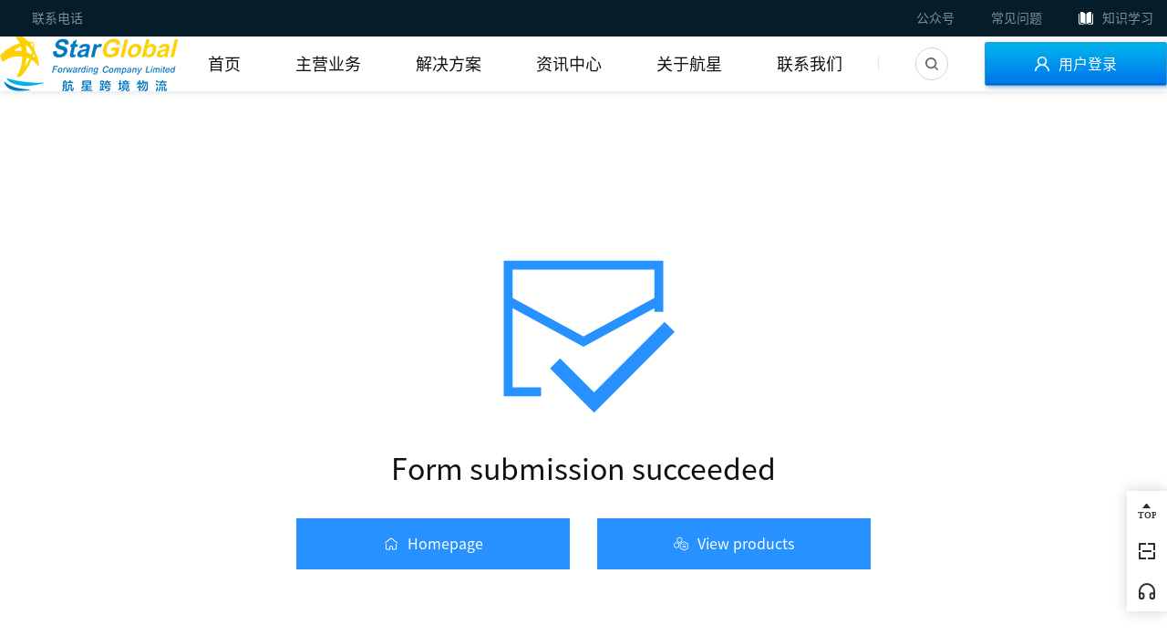

--- FILE ---
content_type: text/html; charset=UTF-8
request_url: http://www.starglobal.com.cn/success/
body_size: 20615
content:
<!DOCTYPE html>
<html lang="en">
<head>
    <meta charset="UTF-8">
    <meta name="viewport" content="width=device-width, initial-scale=1.0">
    <meta name="renderer" content="webkit|ie-stand|ie-comp">
    <meta http-equiv="X-UA-Compatible" content="IE=edge,chrome=1">
    <!-- <link rel="stylesheet" href="https://cdnjs.cloudflare.com/ajax/libs/animate.css/3.3.0/animate.min.css" integrity="sha512-qlC/X7VhKU7RelnkpGtFrcgHBGeqXku4GrCwHkOcyKAOU6vQ48y6cMawBHPpMDL7IHJKIa3AR/c182iMtKZwpA==" crossorigin="anonymous" /> -->
    <!-- <link rel="stylesheet" href="https://cdnjs.cloudflare.com/ajax/libs/Swiper/5.4.5/css/swiper.min.css" integrity="sha512-uCQmAoax6aJTxC03VlH0uCEtE0iLi83TW1Qh6VezEZ5Y17rTrIE+8irz4H4ehM7Fbfbm8rb30OkxVkuwhXxrRg==" crossorigin="anonymous" /> -->
    <!-- <link rel="stylesheet" href="https://cdnjs.cloudflare.com/ajax/libs/lightgallery/1.9.1-beta-0/css/lightgallery.min.css" integrity="sha512-gk6oCFFexhboh5r/6fov3zqTCA2plJ+uIoUx941tQSFg6TNYahuvh1esZVV0kkK+i5Kl74jPmNJTTaHAovWIhw==" crossorigin="anonymous" /> -->
    <link rel="stylesheet" href="/starglobal/lib/plugin/animate/animate.min.css"> 
    <link rel="stylesheet" href="/starglobal/lib/plugin/swiper/css/swiper.min.css">
    <link rel="stylesheet" href="/starglobal/lib/plugin/lightGallery/css/lightgallery.min.css">
    <link rel="stylesheet" href="/starglobal/lib/css/base/index.min.css">
    <link rel="stylesheet" href="/starglobal/lib/css/style/index.min.css">
	<title>发送成功页面 &#8211; StarGlobal</title>
<meta name='robots' content='max-image-preview:large' />
<link href='https://fonts.gstatic.com' crossorigin rel='preconnect' />
<link rel="https://api.w.org/" href="http://www.starglobal.com.cn/wp-json/" /><link rel="alternate" type="application/json" href="http://www.starglobal.com.cn/wp-json/wp/v2/pages/157" /><link rel="canonical" href="http://www.starglobal.com.cn/success/" />
<link rel='shortlink' href='http://www.starglobal.com.cn/?p=157' />
<link rel="alternate" type="application/json+oembed" href="http://www.starglobal.com.cn/wp-json/oembed/1.0/embed?url=http%3A%2F%2Fwww.starglobal.com.cn%2Fsuccess%2F" />
<link rel="alternate" type="text/xml+oembed" href="http://www.starglobal.com.cn/wp-json/oembed/1.0/embed?url=http%3A%2F%2Fwww.starglobal.com.cn%2Fsuccess%2F&#038;format=xml" />
	<noscript><style>.woocommerce-product-gallery{ opacity: 1 !important; }</style></noscript>
	<link rel="icon" href="http://www.starglobal.com.cn/wp-content/uploads/2021/06/cropped-logo-32x32.png" sizes="32x32" />
<link rel="icon" href="http://www.starglobal.com.cn/wp-content/uploads/2021/06/cropped-logo-192x192.png" sizes="192x192" />
<link rel="apple-touch-icon" href="http://www.starglobal.com.cn/wp-content/uploads/2021/06/cropped-logo-180x180.png" />
<meta name="msapplication-TileImage" content="http://www.starglobal.com.cn/wp-content/uploads/2021/06/cropped-logo-270x270.png" />
    </head>
<body >
        <header class="web_header">
        <div class="header fixed">
            <div class="header__message">
                <div class="w">
                    <div class="header__message__phone">
                       <span>
                                                                              </span>
                       <span class="hidden-xs hidden-sm">
                                                        联系电话
                       </span>
                    </div>
                    <ul class="header__message__nav">
                       <li class="hidden-xs hidden-sm header__message__nav__code ">
                        <a href="javascript:void(0);" >公众号</a>
                                                        <div>
                                <img src="http://www.starglobal.com.cn/wp-content/uploads/2021/10/starglobal_wechat.jpg" alt="">
                            </div>
                                                   </li>
                       <li class="hidden-xs hidden-sm">
                        <a href="/help-center/">常见问题</a>
                       </li>
                       <!-- <li>
                        <a href="#">
                            <i>
                                <svg id="icon_nav_chat" xmlns="http://www.w3.org/2000/svg" width="16" height="16" viewBox="0 0 16 16">
                                  <defs>
                                      <style>
                                        .icon_nav_chat-1, .icon_nav_chat-2 {
                                          fill: #fff;
                                        }
                                        .icon_nav_chat-1 {
                                          opacity: 0;
                                        }
                                        .icon_nav_chat-2 {
                                          fill-rule: evenodd;
                                        }
                                      </style>
                                    </defs>
                                    <rect id="矩形_632" data-name="矩形 632" class="icon_nav_chat-1" width="16" height="16"/>
                                    <path id="形状_2" data-name="形状 2" class="icon_nav_chat-2" d="M1533.64,17.976h-11.28a2.388,2.388,0,0,0-2.36,2.409V32.342a0.589,0.589,0,0,0,.36.546,0.533,0.533,0,0,0,.22.045,0.571,0.571,0,0,0,.41-0.173l1.25-1.281c0.04,0,.08,0,0.12,0h11.28a2.388,2.388,0,0,0,2.36-2.408V20.384a2.388,2.388,0,0,0-2.36-2.408h0Zm-8.86,7.768a1.127,1.127,0,1,1,1.1-1.127,1.121,1.121,0,0,1-1.1,1.127h0Zm3.22,0a1.127,1.127,0,1,1,1.1-1.127,1.121,1.121,0,0,1-1.1,1.127h0Zm3.22,0a1.127,1.127,0,1,1,1.1-1.127,1.121,1.121,0,0,1-1.1,1.127h0Zm0,0" transform="translate(-1520 -17)"/>
                                </svg>
                            </i>
                            在线咨询                        </a>
                       </li> -->
                       <li class="hidden-xs hidden-sm">
                        <a href="/knowledge-center/">
                            <i>
                                <svg id="icon_nav_study" xmlns="http://www.w3.org/2000/svg" width="16" height="16" viewBox="0 0 16 16">
                                  <defs>
                                      <style>
                                        .icon_nav_study-1, .icon_nav_study-2 {
                                          fill: #fff;
                                        }
                                        .icon_nav_study-1 {
                                          opacity: 0;
                                        }
                                        .icon_nav_study-2 {
                                          fill-rule: evenodd;
                                        }
                                      </style>
                                    </defs>
                                    <rect id="矩形_635" data-name="矩形 635" class="icon_nav_study-1" width="16" height="16"/>
                                    <path id="形状_1" data-name="形状 1" class="icon_nav_study-2" d="M1651.8,19c0.16,0,.31.007,0.46,0.021a0.92,0.92,0,0,1,.86.9V30.074a0.927,0.927,0,0,1-.91.9,8.7,8.7,0,0,0-2.32.353,6.75,6.75,0,0,0-2.42,1.45V21.426a4.909,4.909,0,0,1,2.42-2.052A5.167,5.167,0,0,1,1651.8,19h0Zm2.26,11.288V21.023a0.931,0.931,0,0,1,.66.265,0.878,0.878,0,0,1,.28.639v9.193a1.686,1.686,0,0,1-1.88,1.763,13.923,13.923,0,0,0-1.9-.1,14.918,14.918,0,0,0-3.01.218,5.148,5.148,0,0,1,1.98-.9,13.182,13.182,0,0,1,2.08-.195,1.75,1.75,0,0,0,1.79-1.613h0ZM1642.2,19a5.111,5.111,0,0,1,1.91.374,4.858,4.858,0,0,1,2.42,2.052V32.781a6.7,6.7,0,0,0-2.42-1.45,8.652,8.652,0,0,0-2.32-.352,0.919,0.919,0,0,1-.9-0.9V19.92a0.917,0.917,0,0,1,.85-0.9A4.455,4.455,0,0,1,1642.2,19h0Zm-2.26,11.288a1.694,1.694,0,0,0,1.82,1.613c0.82,0.029,1.33.115,2.05,0.195a4.018,4.018,0,0,1,2,.9,13.733,13.733,0,0,0-3.03-.218c-0.72,0-.85.1-1.9,0.1a1.88,1.88,0,0,1-1.88-1.763V21.925a0.922,0.922,0,0,1,.94-0.9v9.267h0Zm0,0" transform="translate(-1639 -18)"/>
                                  </svg>
                            </i>
                            知识学习                        </a>
                       </li>
                    </ul>
                </div>
            </div>
            <div class="header__nav w">
                <div class="header__nav__logo hidden-xs hidden-sm hidden-md">
                    <figure>
                        <a href="/">
                                                            <img src="http://www.starglobal.com.cn/wp-content/uploads/2021/06/logo.png" alt="logo">
                                                    </a>
                    </figure>
                </div>
                                <ul class="menu-wrapper hidden-xs hidden-sm hidden-md ">
                                        <li class=" menu-item menu-item-type-custom menu-item-object-custom menu-item-home">
                        <a href="http://www.starglobal.com.cn/">首页</a>
                                            </li>
                                        <li class=" menu-item menu-item-type-taxonomy menu-item-object-category">
                        <a href="http://www.starglobal.com.cn/category/services/">主营业务</a>
                                                <div class="menu-item__main ">
                            <div class="menu-item__main__inside">
                                <div class="menu-item__main__left">
                                    <div class="menu-item__main__left__inside">
                                        <h2>SERVICE</h2>
                                        <p>
                                        主营业务                                            <i>
                                                <svg t="1623147674500" class="icon" viewBox="0 0 1024 1024" version="1.1" xmlns="http://www.w3.org/2000/svg" p-id="3766" width="12" height="12"><path d="M802.68856889 453.16323555l-381.64837605-381.64837603a83.2203173 83.2203173 0 0 0-142.05708173 58.83676446L278.98311111 893.64837602a83.2203173 83.2203173 0 0 0 142.05708173 58.83676446l381.64837605-381.64837603a83.2203173 83.2203173 0 0 0 0-117.6735289z" fill="#ffffff" p-id="3767"></path></svg>
                                            </i>
                                        </p>
                                    </div>
                                </div>
                                <div class="menu-item__main__right">
                                    <div class="menu-item__main__right__inside row">
                                                                                <div class="col-xs-3">
                                            <div class="menu-item__main__right__item">
                                                <div class="menu-item__main__right__img">
                                                                                                            <img src="http://www.starglobal.com.cn/wp-content/uploads/2021/10/FBA_top.jpg" alt="">
                                                                                                                                                        </div>
                                                <p>FBA头程</p>
                                                <a href="http://www.starglobal.com.cn/category/services/fba-head-cheng/"></a>
                                            </div>
                                        </div>
                                                                                                                            <div class="col-xs-3">
                                            <div class="menu-item__main__right__item">
                                                <div class="menu-item__main__right__img">
                                                                                                            <img src="http://www.starglobal.com.cn/wp-content/uploads/2021/10/small_bag_line.jpg" alt="">
                                                                                                                                                        </div>
                                                <p>小包专线</p>
                                                <a href="http://www.starglobal.com.cn/category/services/packet-line/"></a>
                                            </div>
                                        </div>
                                                                                                                            <div class="col-xs-3">
                                            <div class="menu-item__main__right__item">
                                                <div class="menu-item__main__right__img">
                                                                                                            <img src="http://www.starglobal.com.cn/wp-content/uploads/2022/05/VCG21168ce9881-1.png" alt="">
                                                                                                                                                        </div>
                                                <p>海外仓</p>
                                                <a href="http://www.starglobal.com.cn/category/services/storehouse/"></a>
                                            </div>
                                        </div>
                                                                                                                            <div class="col-xs-3">
                                            <div class="menu-item__main__right__item">
                                                <div class="menu-item__main__right__img">
                                                                                                            <img src="http://www.starglobal.com.cn/wp-content/uploads/2022/05/VCG21400234969.png" alt="">
                                                                                                                                                        </div>
                                                <p>国际快递</p>
                                                <a href="http://www.starglobal.com.cn/category/services/international-express/"></a>
                                            </div>
                                        </div>
                                                                                                                        </div>
                                </div>
                            </div>
                        </div>
                                            </li>
                                        <li class=" menu-item menu-item-type-post_type menu-item-object-post">
                        <a href="http://www.starglobal.com.cn/lead-warehouse/">解决方案</a>
                                                <div class="menu-item__main ">
                            <div class="menu-item__main__inside">
                                <div class="menu-item__main__left">
                                    <div class="menu-item__main__left__inside">
                                        <h2>INDUSTRY</h2>
                                        <p>
                                        解决方案                                            <i>
                                                <svg t="1623147674500" class="icon" viewBox="0 0 1024 1024" version="1.1" xmlns="http://www.w3.org/2000/svg" p-id="3766" width="12" height="12"><path d="M802.68856889 453.16323555l-381.64837605-381.64837603a83.2203173 83.2203173 0 0 0-142.05708173 58.83676446L278.98311111 893.64837602a83.2203173 83.2203173 0 0 0 142.05708173 58.83676446l381.64837605-381.64837603a83.2203173 83.2203173 0 0 0 0-117.6735289z" fill="#ffffff" p-id="3767"></path></svg>
                                            </i>
                                        </p>
                                    </div>
                                </div>
                                <div class="menu-item__main__right">
                                    <div class="menu-item__main__right__inside row">
                                                                                <div class="col-xs-3">
                                            <div class="menu-item__main__right__item">
                                                <div class="menu-item__main__right__img">
                                                                                                                                                                <img src="http://www.starglobal.com.cn/wp-content/uploads/2021/06/海外仓.png" alt="">
                                                                                                    </div>
                                                <p>海外仓</p>
                                                <a href="http://www.starglobal.com.cn/lead-warehouse/"></a>
                                            </div>
                                        </div>
                                                                                                                            <div class="col-xs-3">
                                            <div class="menu-item__main__right__item">
                                                <div class="menu-item__main__right__img">
                                                                                                                                                                <img src="http://www.starglobal.com.cn/wp-content/uploads/2021/06/weicheng-1.jpg" alt="weicheng-1">
                                                                                                    </div>
                                                <p>尾程清关派送</p>
                                                <a href="http://www.starglobal.com.cn/end-cheng-customs-clearance-delivery/"></a>
                                            </div>
                                        </div>
                                                                                                                            <div class="col-xs-3">
                                            <div class="menu-item__main__right__item">
                                                <div class="menu-item__main__right__img">
                                                                                                                                                                <img src="http://www.starglobal.com.cn/wp-content/uploads/2021/06/img-3.jpg" alt="img-3">
                                                                                                    </div>
                                                <p>海空联运</p>
                                                <a href="http://www.starglobal.com.cn/sea-air-freight/"></a>
                                            </div>
                                        </div>
                                                                                                                        </div>
                                </div>
                            </div>
                        </div>
                                            </li>
                                        <li class=" menu-item menu-item-type-taxonomy menu-item-object-category">
                        <a href="http://www.starglobal.com.cn/category/blog/">资讯中心</a>
                                                <div class="menu-item__main ">
                            <div class="menu-item__main__inside">
                                <div class="menu-item__main__left">
                                    <div class="menu-item__main__left__inside">
                                        <h2>BLOG</h2>
                                        <p>
                                        资讯中心                                            <i>
                                                <svg t="1623147674500" class="icon" viewBox="0 0 1024 1024" version="1.1" xmlns="http://www.w3.org/2000/svg" p-id="3766" width="12" height="12"><path d="M802.68856889 453.16323555l-381.64837605-381.64837603a83.2203173 83.2203173 0 0 0-142.05708173 58.83676446L278.98311111 893.64837602a83.2203173 83.2203173 0 0 0 142.05708173 58.83676446l381.64837605-381.64837603a83.2203173 83.2203173 0 0 0 0-117.6735289z" fill="#ffffff" p-id="3767"></path></svg>
                                            </i>
                                        </p>
                                    </div>
                                </div>
                                <div class="menu-item__main__right">
                                    <div class="menu-item__main__right__inside row">
                                                                                <div class="col-xs-3">
                                            <div class="menu-item__main__right__item">
                                                <div class="menu-item__main__right__img">
                                                                                                            <img src="http://www.starglobal.com.cn/wp-content/uploads/2021/07/img-4.jpg" alt="img-4">
                                                                                                                                                        </div>
                                                <p>公司新闻</p>
                                                <a href="http://www.starglobal.com.cn/category/blog/company-news/"></a>
                                            </div>
                                        </div>
                                                                                                                            <div class="col-xs-3">
                                            <div class="menu-item__main__right__item">
                                                <div class="menu-item__main__right__img">
                                                                                                            <img src="http://www.starglobal.com.cn/wp-content/uploads/2021/06/img_service_2.jpg" alt="img_service_2">
                                                                                                                                                        </div>
                                                <p>行业动态</p>
                                                <a href="http://www.starglobal.com.cn/category/blog/industry-dynamic/"></a>
                                            </div>
                                        </div>
                                                                                                                            <div class="col-xs-3">
                                            <div class="menu-item__main__right__item">
                                                <div class="menu-item__main__right__img">
                                                                                                            <img src="http://www.starglobal.com.cn/wp-content/uploads/2021/08/video.jpg" alt="video">
                                                                                                                                                        </div>
                                                <p>视频中心</p>
                                                <a href="http://www.starglobal.com.cn/category/video-center/"></a>
                                            </div>
                                        </div>
                                                                                                                        </div>
                                </div>
                            </div>
                        </div>
                                            </li>
                                        <li class=" menu-item menu-item-type-post_type menu-item-object-page">
                        <a href="http://www.starglobal.com.cn/company-profile/">关于航星</a>
                                                <div class="menu-item__main ">
                            <div class="menu-item__main__inside">
                                <div class="menu-item__main__left">
                                    <div class="menu-item__main__left__inside">
                                        <h2>ABOUT US</h2>
                                        <p>
                                        关于航星                                            <i>
                                                <svg t="1623147674500" class="icon" viewBox="0 0 1024 1024" version="1.1" xmlns="http://www.w3.org/2000/svg" p-id="3766" width="12" height="12"><path d="M802.68856889 453.16323555l-381.64837605-381.64837603a83.2203173 83.2203173 0 0 0-142.05708173 58.83676446L278.98311111 893.64837602a83.2203173 83.2203173 0 0 0 142.05708173 58.83676446l381.64837605-381.64837603a83.2203173 83.2203173 0 0 0 0-117.6735289z" fill="#ffffff" p-id="3767"></path></svg>
                                            </i>
                                        </p>
                                    </div>
                                </div>
                                <div class="menu-item__main__right">
                                    <div class="menu-item__main__right__inside row">
                                                                                <div class="col-xs-3">
                                            <div class="menu-item__main__right__item">
                                                <div class="menu-item__main__right__img">
                                                                                                                                                                <img src="http://www.starglobal.com.cn/wp-content/uploads/2021/06/img_nav_list_1.jpg" alt="about">
                                                                                                    </div>
                                                <p>企业介绍</p>
                                                <a href="http://www.starglobal.com.cn/company-profile/"></a>
                                            </div>
                                        </div>
                                                                                            <div class="col-xs-3">
                                                    <div class="menu-item__main__right__item">
                                                        <div class="menu-item__main__right__img">
                                                                                                                            <img src="http://www.starglobal.com.cn/wp-content/uploads/2021/06/img_nav_list_2.jpg" alt="">
                                                                                                                    </div>
                                                        <p>航星文化</p>
                                                        <a href="/company-profile/#company-culture"></a>
                                                    </div>
                                                </div>
                                                <div class="col-xs-3">
                                                    <div class="menu-item__main__right__item">
                                                        <div class="menu-item__main__right__img">
                                                                                                                            <img src="http://www.starglobal.com.cn/wp-content/uploads/2021/06/img_nav_list_3.jpg" alt="">
                                                                                                                    </div>
                                                        <p>公司风采</p>
                                                        <a href="/company-profile/#company-style"></a>
                                                    </div>
                                                </div>
                                                                                                                        </div>
                                </div>
                            </div>
                        </div>
                                            </li>
                                        <li class=" menu-item menu-item-type-post_type menu-item-object-page">
                        <a href="http://www.starglobal.com.cn/contact/">联系我们</a>
                                            </li>
                                    </ul>
                                
                <div class="header__nav__search hidden-xs hidden-sm hidden-md">
                    <div class="header__nav__search__btn  ">
                        <form action="/" class="header__nav__search__btn_search">
                            <input class="header_search_text" name='s' type="text" placeholder="搜索...">
                            <i>
                                <svg id="icon_nav_search" xmlns="http://www.w3.org/2000/svg" width="16" height="16" viewBox="0 0 16 16">
                                    <defs>
                                        <style>
                                        .icon_nav_search-1, .icon_nav_search-2 {
                                            fill: #666;
                                        }
                                        .icon_nav_search-1 {
                                            opacity: 0;
                                        }
                                        .icon_nav_search-2 {
                                            fill-rule: evenodd;
                                        }
                                        </style>
                                    </defs>
                                    <rect id="矩形_638" data-name="矩形 638" class="icon_nav_search-1" width="16" height="16"/>
                                    <path id="icon_search" class="icon_nav_search-2" d="M1468.74,115.507l-2.72-2.72a6.121,6.121,0,0,0-4.89-9.788,6.126,6.126,0,1,0,3.66,11.026l2.71,2.719a0.866,0.866,0,0,0,.62.255A0.874,0.874,0,0,0,1468.74,115.507Zm-11.98-6.383a4.37,4.37,0,1,1,4.37,4.376A4.377,4.377,0,0,1,1456.76,109.124Z" transform="translate(-1454 -102)"/>
                                    </svg>
                            </i>
                        </form>
                    </div>
                   <div class="header__nav__search__submit">
                       <a href="/my-account/">
                           <i>
                            <svg id="icon_nav_login" xmlns="http://www.w3.org/2000/svg" width="16" height="16" viewBox="0 0 16 16">
                              <defs>
                                  <style>
                                    .icon_nav_login-1, .icon_nav_login-2 {
                                      fill: #fff;
                                    }
                                    .icon_nav_login-1 {
                                      fill-rule: evenodd;
                                    }
                                    .icon_nav_login-2 {
                                      opacity: 0;
                                    }
                                  </style>
                                </defs>
                                <path id="形状_4" data-name="形状 4" class="icon_nav_login-1" d="M1590.37,115.057a7.514,7.514,0,0,0-1.71-2.4,8.07,8.07,0,0,0-2.55-1.621,0.046,0.046,0,0,0-.02-0.009,4.914,4.914,0,0,0,2.19-4.041,5.289,5.289,0,0,0-10.56,0,4.921,4.921,0,0,0,2.19,4.043,0.046,0.046,0,0,0-.02.009,8,8,0,0,0-2.55,1.621,7.514,7.514,0,0,0-1.71,2.4,7.024,7.024,0,0,0-.63,2.775,0.171,0.171,0,0,0,.17.166h1.28a0.167,0.167,0,0,0,.17-0.158,5.814,5.814,0,0,1,1.87-4.106,6.639,6.639,0,0,1,9.02,0,5.814,5.814,0,0,1,1.87,4.106,0.166,0.166,0,0,0,.17.158h1.28a0.171,0.171,0,0,0,.17-0.166,7.042,7.042,0,0,0-.63-2.777h0Zm-7.37-4.616a3.745,3.745,0,0,1-2.59-1.012,3.327,3.327,0,0,1,0-4.889,3.818,3.818,0,0,1,5.18,0,3.327,3.327,0,0,1,0,4.889,3.745,3.745,0,0,1-2.59,1.012h0Zm0,0" transform="translate(-1575 -102)"/>
                                <rect id="矩形_641" data-name="矩形 641" class="icon_nav_login-2" width="16" height="16"/>
                            </svg>
                           </i>
                                                       用户登录
                                                  </a>
                   </div>
                </div>
                <div class="header__mobile__wrap visible-xs  visible-sm visible-md ">
                    <div class="header__mobile__btn ">
                        <div class="header__mobile__btn__logo">
                            <a href="/">
                                <img src="/starglobal/lib/img/index/logo.png" alt="mobile_logo">
                            </a>
                        </div>
                        <div class="header__mobile__btn__btn">
                            <span></span>
                            <span></span>
                            <span></span>
                        </div>
                    </div>
                    <div class="header__mobile__nav">
                        <div class="header__mobile__nav__inside">
                            <div class="header__mobile__nav__logo">
                                <a href="/">
                                                                            <img src="http://www.starglobal.com.cn/wp-content/uploads/2021/06/logo.png" alt="logo">
                                                                    </a>
                            </div>
                            <ul class="menu-wrapper"><li class=" menu-item menu-item-type-custom menu-item-object-custom menu-item-home"><a href="http://www.starglobal.com.cn/">首页</a></li>
<li class=" menu-item menu-item-type-taxonomy menu-item-object-category menu-item-has-children"><a href="http://www.starglobal.com.cn/category/services/">主营业务</a>
<ul class='menu__children_phone'>
	<li class=" menu-item menu-item-type-taxonomy menu-item-object-category"><a href="http://www.starglobal.com.cn/category/services/fba-head-cheng/">FBA头程</a></li>
	<li class=" menu-item menu-item-type-taxonomy menu-item-object-category"><a href="http://www.starglobal.com.cn/category/services/packet-line/">小包专线</a></li>
	<li class=" menu-item menu-item-type-taxonomy menu-item-object-category"><a href="http://www.starglobal.com.cn/category/services/storehouse/">海外仓</a></li>
	<li class=" menu-item menu-item-type-taxonomy menu-item-object-category"><a href="http://www.starglobal.com.cn/category/services/international-express/">国际快递</a></li>
</ul>
</li>
<li class=" menu-item menu-item-type-post_type menu-item-object-post menu-item-has-children"><a href="http://www.starglobal.com.cn/lead-warehouse/">解决方案</a>
<ul class='menu__children_phone'>
	<li class=" menu-item menu-item-type-post_type menu-item-object-post"><a href="http://www.starglobal.com.cn/lead-warehouse/">海外仓</a></li>
	<li class=" menu-item menu-item-type-post_type menu-item-object-post"><a href="http://www.starglobal.com.cn/end-cheng-customs-clearance-delivery/">尾程清关派送</a></li>
	<li class=" menu-item menu-item-type-post_type menu-item-object-post"><a href="http://www.starglobal.com.cn/sea-air-freight/">海空联运</a></li>
</ul>
</li>
<li class=" menu-item menu-item-type-taxonomy menu-item-object-category menu-item-has-children"><a href="http://www.starglobal.com.cn/category/blog/">资讯中心</a>
<ul class='menu__children_phone'>
	<li class=" menu-item menu-item-type-taxonomy menu-item-object-category"><a href="http://www.starglobal.com.cn/category/blog/company-news/">公司新闻</a></li>
	<li class=" menu-item menu-item-type-taxonomy menu-item-object-category"><a href="http://www.starglobal.com.cn/category/blog/industry-dynamic/">行业动态</a></li>
	<li class=" menu-item menu-item-type-taxonomy menu-item-object-category"><a href="http://www.starglobal.com.cn/category/video-center/">视频中心</a></li>
</ul>
</li>
<li class=" menu-item menu-item-type-post_type menu-item-object-page menu-item-has-children"><a href="http://www.starglobal.com.cn/company-profile/"json="["","menu-item","menu-item-type-post_type","menu-item-object-page","menu-item-has-children"]">关于航星</a>
<ul class='menu__children_phone'>
	<li class=" menu-item menu-item-type-post_type menu-item-object-page"><a href="http://www.starglobal.com.cn/company-profile/">企业介绍</a><li class="menu-item menu-item-type-post_type menu-item-object-page current-menu-item page_item"><a href="/company-profile/#company-culture">航星文化</a></li><li class="menu-item menu-item-type-post_type menu-item-object-page current-menu-item page_item"><a href="/company-profile/#company-style">公司风采</a></li></li>
</ul>
</li>
<li class=" menu-item menu-item-type-post_type menu-item-object-page"><a href="http://www.starglobal.com.cn/contact/">联系我们</a></li>
</ul> 
                            <!-- <ul class="menu-wrapper">
                                <li class="menu-item current-menu-item">
                                    <a href="javascript:void(0)">
                                        主营业务
                                        <i>
                                            <svg t="1611371550298" class="icon" viewBox="0 0 1024 1024" version="1.1" xmlns="http://www.w3.org/2000/svg" p-id="2528" width="16" height="16">
                                                <path d="M472.064 751.552 72.832 352.32c-22.08-22.08-22.08-57.792 0-79.872 22.016-22.016 57.792-22.08 79.872 0L512 631.744l359.296-359.296c22.016-22.016 57.792-22.08 79.872 0 22.08 22.08 22.016 57.792 0 79.872l-399.232 399.232C529.856 773.568 494.144 773.568 472.064 751.552z" p-id="2529" fill="#8c8c8c">
                                                </path>
                                            </svg>
                                        </i>
                                    </a>
                                    <ul class="sub-menu">
                                        <li class="menu-item menu-item-has-children">
                                            <a href="/starglobal/template/service.html">
                                             主营业务
                                            </a>
                                        </li>
                                        <li class="menu-item menu-item-has-children">
                                            <a href="/starglobal/template/service-detail.html">
                                             FBA头程
                                            </a>
                                        </li>
                                        <li class="menu-item menu-item-has-children">
                                            <a href="/starglobal/template/service-detail.html">
                                            小包专线
                                            </a>
                                        </li>
                                        <li class="menu-item menu-item-has-children">
                                            <a href="/starglobal/template/service-detail.html">
                                            国际快递
                                            </a>
                                        </li>
                                    </ul>
                                </li>
                                <li class="menu-item  menu-item-has-children">
                                    <a href="javascript:void(0)">
                                        解决方案
                                        <i>
                                            <svg t="1611371550298" class="icon" viewBox="0 0 1024 1024" version="1.1" xmlns="http://www.w3.org/2000/svg" p-id="2528" width="16" height="16">
                                                <path d="M472.064 751.552 72.832 352.32c-22.08-22.08-22.08-57.792 0-79.872 22.016-22.016 57.792-22.08 79.872 0L512 631.744l359.296-359.296c22.016-22.016 57.792-22.08 79.872 0 22.08 22.08 22.016 57.792 0 79.872l-399.232 399.232C529.856 773.568 494.144 773.568 472.064 751.552z" p-id="2529" fill="#8c8c8c">
                                                </path>
                                            </svg>
                                        </i>
                                    </a>
                                    <ul class="sub-menu">
                                        <li class="menu-item menu-item-has-children">
                                            <a href="/starglobal/template/solution.html">
                                             前置仓
                                            </a>
                                        </li>
                                        <li class="menu-item menu-item-has-children">
                                            <a href="/starglobal/template/solution.html">
                                             尾程清关派送
                                            </a>
                                        </li>
                                        <li class="menu-item menu-item-has-children">
                                            <a href="/starglobal/template/solution.html">
                                            海空联运
                                            </a>
                                        </li>
                                    </ul>
                                </li>
                                <li class="menu-item  menu-item-has-children ">
                                    <a href=" javascript:void(0)">
                                        资讯中心
                                        <i>
                                            <svg t="1611371550298" class="icon" viewBox="0 0 1024 1024" version="1.1" xmlns="http://www.w3.org/2000/svg" p-id="2528" width="16" height="16">
                                                <path d="M472.064 751.552 72.832 352.32c-22.08-22.08-22.08-57.792 0-79.872 22.016-22.016 57.792-22.08 79.872 0L512 631.744l359.296-359.296c22.016-22.016 57.792-22.08 79.872 0 22.08 22.08 22.016 57.792 0 79.872l-399.232 399.232C529.856 773.568 494.144 773.568 472.064 751.552z" p-id="2529" fill="#8c8c8c">
                                                </path>
                                            </svg>
                                        </i>
                                    </a>
                                    <ul class="sub-menu">
                                        <li class="menu-item menu-item-has-children">
                                            <a href="/starglobal/template/blog.html">
                                               行业动态
                                            </a>
                                        </li>
                                        <li class="menu-item menu-item-has-children">
                                            <a href="/starglobal/template/blog.html">
                                              公司新闻
                                            </a>
                                        </li>
                                        <li class="menu-item menu-item-has-children">
                                            <a href="/starglobal/template/video.html">
                                              视频中心
                                            </a>
                                        </li>
                                    </ul>
                                </li>
                                <li class="menu-item  menu-item-has-children">
                                    <a href=" javascript:void(0)">
                                   关于航星
                                    <i>
                                            <svg t="1611371550298" class="icon" viewBox="0 0 1024 1024" version="1.1" xmlns="http://www.w3.org/2000/svg" p-id="2528" width="16" height="16">
                                                <path d="M472.064 751.552 72.832 352.32c-22.08-22.08-22.08-57.792 0-79.872 22.016-22.016 57.792-22.08 79.872 0L512 631.744l359.296-359.296c22.016-22.016 57.792-22.08 79.872 0 22.08 22.08 22.016 57.792 0 79.872l-399.232 399.232C529.856 773.568 494.144 773.568 472.064 751.552z" p-id="2529" fill="#8c8c8c">
                                                </path>
                                            </svg>
                                        </i>
                                    </a>
                                    <ul class="sub-menu">
                                        <li class="menu-item menu-item-has-children">
                                            <a href="/starglobal/template/about.html">
                                                关于航星
                                            </a>
                                        </li>
                                        <li class="menu-item menu-item-has-children">
                                            <a href="/starglobal/template/about.html">
                                                公司介绍
                                            </a>
                                        </li>
                                        <li class="menu-item menu-item-has-children">
                                            <a href="/starglobal/template/about.html">
                                                航星文化
                                            </a>
                                        </li>
                                        <li class="menu-item menu-item-has-children">
                                            <a href="/starglobal/template/about.html">
                                               公司风采
                                            </a>
                                        </li>
                                        <li class="menu-item menu-item-has-children">
                                            <a href="/starglobal/template/about.html">
                                               招贤纳士
                                            </a>
                                        </li>
                                    </ul>
                                </li>
                                <li class="menu-item  menu-item-has-children">
                                    <a href="/starglobal/template/contact.html">
                                    联系我们 
                                    </a>
                                </li>
                            </ul> -->
                        </div>
                    </div>
                </div>
            </div>  
        </div>
    </header>
    <main class="web_success">
        <div class="success">
            <h1>none</h1>
            <div class="success__container">
                <div class="success__icon wow fadeInUp">
                   <svg t="1573631055356" class="icon" viewBox="0 0 1024 1024" version="1.1" xmlns="http://www.w3.org/2000/svg" p-id="6472" width="200" height="200" xmlns:xlink="http://www.w3.org/1999/xlink">
                        <path d="M1024 531.5l-396 396-56.5 56.5-56.6-56.6L324 736.5l56.6-56.6 190.9 190.9 396-396 56.5 56.7zM114 842h159.9v50H64V132h896v286.2h-50v-20.7L512 614 114 397.5V842z m0-501.4l398 216.5 398-216.5V182H114v158.6z" fill="#91C42F" p-id="6473">

                        </path>
                    </svg>
                </div>
                <h3 class="success__title wow fadeInUp">Form submission succeeded</h3>
                <div class="success__btns wow fadeInUp">
                    <a href="/">
                        <i>
                            <svg t="1571707727122" class="icon" viewBox="0 0 1024 1024" version="1.1" xmlns="http://www.w3.org/2000/svg" p-id="2521" width="16" height="16" xmlns:xlink="http://www.w3.org/1999/xlink"><defs><style type="text/css"></style></defs><path d="M96 480c-9.6 0-19.2-3.2-25.6-12.8-12.8-12.8-9.6-35.2 3.2-44.8l377.6-310.4c35.2-25.6 86.4-25.6 118.4 0l377.6 307.2c12.8 9.6 16 32 3.2 44.8-12.8 12.8-32 16-44.8 3.2L531.2 166.4c-9.6-6.4-28.8-6.4-38.4 0L115.2 473.6c-6.4 6.4-12.8 6.4-19.2 6.4zM816 928H608c-19.2 0-32-12.8-32-32v-150.4c0-22.4-38.4-44.8-67.2-44.8-28.8 0-64 19.2-64 44.8V896c0 19.2-12.8 32-32 32H211.2C163.2 928 128 892.8 128 848V544c0-19.2 12.8-32 32-32s32 12.8 32 32v304c0 9.6 6.4 16 19.2 16H384v-118.4c0-64 67.2-108.8 128-108.8s131.2 44.8 131.2 108.8V864h176c9.6 0 16 0 16-19.2V544c0-19.2 12.8-32 32-32s32 12.8 32 32v304C896 896 864 928 816 928z" fill="#ffffff" p-id="2522"></path></svg>
                        </i>
                       
                        <span>Homepage</span>
                    </a>
                    <a href="/">
                       <i>
                           <svg t="1576803810574" class="icon" viewBox="0 0 1024 1024" version="1.1" xmlns="http://www.w3.org/2000/svg" p-id="1933" width="16" height="16" xmlns:xlink="http://www.w3.org/1999/xlink"><defs><style type="text/css"></style></defs><path d="M637.407312 560.291474v5.017295a17.560536 17.560536 0 0 0 17.560536 17.560536h195.674542a17.560536 17.560536 0 0 0 17.560536-17.560536v-5.017295a17.560536 17.560536 0 0 0-17.560536-17.560536h-195.674542a17.560536 17.560536 0 0 0-17.560536 17.560536z m-42.697188-427.72448l-186.844101-107.871863-186.839084 107.871863v215.743726l186.839084 107.871863 186.844101-107.871863v-215.743726z m-49.972268 186.894274l-136.871833 79.022411-136.866817-79.022411v-158.044823l136.866817-79.022411 136.871833 79.022411v158.044823zM10.300509 498.829598v215.743726l186.839084 107.871863 186.839083-107.871863v-215.743726l-186.839083-107.871863-186.839084 107.871863z m323.710917 186.894274l-136.871833 79.022412-136.866817-79.022412v-158.044822l136.866817-79.022411 136.871833 79.022411v158.044822z m388.689917-358.73666l-291.003165 168.079414v336.158829l291.003165 168.079414 291.003166-168.079414v-336.158829l-291.003166-168.079414z m238.321558 474.134467l-238.321558 137.975639-238.321557-137.975639v-275.951277l238.321557-137.975639 238.321558 137.975639v275.951277z m-363.753956-258.390741a20.069184 20.069184 0 1 0 0 40.138367 20.069184 20.069184 0 0 0 0-40.138367z m253.373445 100.345919h-195.674542a17.560536 17.560536 0 0 0-17.560536 17.560536v5.017296a17.560536 17.560536 0 0 0 17.560536 17.560535h195.674542a17.560536 17.560536 0 0 0 17.560536-17.560535v-5.017296a17.560536 17.560536 0 0 0-17.560536-17.560536z m0 100.345919h-195.674542a17.560536 17.560536 0 0 0-17.560536 17.560536v5.017296a17.560536 17.560536 0 0 0 17.560536 17.560535h195.674542a17.560536 17.560536 0 0 0 17.560536-17.560535v-5.017296a17.560536 17.560536 0 0 0-17.560536-17.560536z m-253.373445-100.345919a20.069184 20.069184 0 1 0 0 40.138367 20.069184 20.069184 0 0 0 0-40.138367z m0 100.345919a20.069184 20.069184 0 1 0 0 40.138367 20.069184 20.069184 0 0 0 0-40.138367z" p-id="1934" fill="#ffffff"></path></svg>
                       </i>
                        <span>View products</span>
                    </a>
                </div>
            </div>
        </div>
    </main>
<footer class="web_footer wow fadeInUp">
    <div class="footer">
        <div class="footer_main__wrap">
            <div class="w">
                <div class="footer_main__message">
                    <div class="footer_main__message__address">
                        <h3>航星总部</h3>
                        <p>广州白云区鹤龙一横路2号凯升大厦B301<BR>深圳市龙岗区坂田杨美格泰隆综合楼B栋408</p>
                    </div>
                    <div class="footer_main__message__phone">
                        <p>
                                                                                </p>
                        <p>
                                                    </p>
                    </div>
                    <div class="footer_main__message__email">
                                                    <a rel='nofollow' href="mailto:tracy.xie@starglobal.com.cn">tracy.xie@starglobal.com.cn</a>
                                                                    </div>


                </div>

                <div class="footer_main__nav hidden-xs hidden-sm">
                    <ul>
                        <li>
                            <div>
                                <h3>主营业务</h3>
                                                                <ul>
                                                                        <li><a href="http://www.starglobal.com.cn/category/services/fba-head-cheng/">FBA头程</a></li>
                                                                        <li><a href="http://www.starglobal.com.cn/category/services/packet-line/">小包专线</a></li>
                                                                  </ul>
                                                            </div>

                        </li>
                        <li>
                            <div>
                                <h3>解决方案</h3>
                                                                <ul>
                                                                            <li><a href="http://www.starglobal.com.cn/lead-warehouse/">海外仓</a></li>
                                                                            <li><a href="http://www.starglobal.com.cn/end-cheng-customs-clearance-delivery/">尾程清关派送</a></li>
                                                                            <li><a href="http://www.starglobal.com.cn/sea-air-freight/">海空联运</a></li>
                                                                    </ul>
                                                            </div>
                        </li>
                        <li>
                            <div>
                                <h3>资讯中心</h3>
                                                                <ul>
                                                                          <li><a href="http://www.starglobal.com.cn/category/blog/company-news/">公司新闻</a></li>
                                                                          <li><a href="http://www.starglobal.com.cn/category/blog/industry-dynamic/">行业动态</a></li>
                                                                          <li><a href="http://www.starglobal.com.cn/category/video-center/">视频中心</a></li>
                                                                    </ul>
                                                            </div>
                        </li>
                        <li>
                            <div>
                                <h3>关于航星</h3>
                                                                <ul>
                                                                            <li><a href="/company-profile/">企业介绍</a></li>
                                                                            <li><a href="/company-profile/#company-culture">航星文化</a></li>
                                                                            <li><a href="/company-profile/#company-style">公司风采</a></li>
                                                                            <li><a href="/contact/">联系我们</a></li>
                                                                            <li><a href="/job/">招贤纳士</a></li>
                                                                    </ul>
                                                            </div>
                        </li>
                        <li>
                            <div>
                                <h3>更多</h3>
                                                                <ul>
                                                                            <li><a href="http://www.starglobal.com.cn/knowledge-center/">知识中心</a></li>
                                                                            <li><a href="http://www.starglobal.com.cn/help-center/">常见问题</a></li>
                                                                    </ul>
                                                            </div>
                        </li>
                    </ul>
                </div>

            </div>
        </div>
        <div class="footer_copyright__wrap">
            <div class="w">
                <div class="footer_copyright__inside">
                    <div class="footer_copyright__desc">
                        <p><span>Copyright @ 2017 StarGlobal All Rights Reserved.</span> <a rel='nofollow' href="https://beian.miit.gov.cn" target="_black">粤ICP备14078096号</a></p>
                        <p>
                                                            <a href="#">网站地图</a>
                            &nbsp;&nbsp;
                                                            <a href="/legal-notices/">法律声明</a>
                            &nbsp;&nbsp;
                                                    </p>
                    </div>
                    <div class="footer_copyright__icons">
                        <a href="javascript:void(0)">
                            <i>
                                <svg t="1619313141457" class="icon" viewBox="0 0 1024 1024" version="1.1"
                                    xmlns="http://www.w3.org/2000/svg" p-id="3790" width="16" height="16">
                                    <path
                                        d="M319.634723 385.413782a33.398075 33.398075 0 1 0 33.398075-33.398074 33.398075 33.398075 0 0 0-33.398075 33.398074zM467.922175 384.41184a33.398075 33.398075 0 0 0 17.033018 29.056325 33.398075 33.398075 0 0 0 33.398075 0 33.398075 33.398075 0 0 0 0-58.11265 33.398075 33.398075 0 0 0-33.398075 0 33.398075 33.398075 0 0 0-17.033018 29.056325zM553.087265 534.369195A23.378652 23.378652 0 0 0 601.514474 534.369195a23.378652 23.378652 0 0 0-46.757305 0zM671.31645 536.039099a23.378652 23.378652 0 0 0 35.067978 20.038845 23.378652 23.378652 0 0 0 0-40.07769 23.378652 23.378652 0 0 0-35.067978 20.038845z"
                                        fill="#50B674" p-id="3791"></path>
                                    <path
                                        d="M512.341614 0a511.992485 511.992485 0 1 0 511.658505 511.992485A511.992485 511.992485 0 0 0 512.341614 0z m-87.502955 630.22167a347.005996 347.005996 0 0 1-75.479649-11.355345l-75.479649 37.405843 21.374768-64.458284a174.33795 174.33795 0 0 1-85.499072-144.947644c0-102.532089 96.854417-182.687469 215.083602-182.687469 105.203935 0 198.050583 64.458284 216.753504 150.959298a140.939875 140.939875 0 0 0-20.372825 0 176.007854 176.007854 0 0 0-182.687469 170.330181 176.675815 176.675815 0 0 0 6.679615 44.75342h-20.372825z m314.609863 75.145668l15.697096 54.104881-58.780612-33.398075a253.825368 253.825368 0 0 1-64.124303 11.355346c-102.198109 0-182.353488-69.801976-182.353488-155.635028s80.155379-155.301047 182.353488-155.301048c96.854417 0 182.353488 69.801976 182.353488 155.301048a160.644739 160.644739 0 0 1-75.145669 122.904915z"
                                        fill="#50B674" p-id="3792"></path>
                                </svg>
                            </i>
                                                            <img src="http://www.starglobal.com.cn/wp-content/uploads/2021/10/starglobal_wechat.jpg" alt='微信'>
                                                    </a>
                        <a href="javascript:void(0)">
                            <i>

                                <svg t="1619415533696" class="icon" viewBox="0 0 1024 1024" version="1.1"
                                    xmlns="http://www.w3.org/2000/svg" p-id="5010" width="18" height="18">
                                    <path
                                        d="M617.296457 918.656731c-39.886263 0-75.003611 1.035703-103.859931 3.724435-28.827063-2.688731-63.87712-3.724434-103.663909-3.724435-114.682149 0-216.710583 43.449783-216.710583 75.541943 0 30.749257 84.763794 27.308617 199.165075 26.150035 45.968823-0.465189 88.429714-5.213623 122.833188-12.794149 33.841737 7.153371 75.146971 11.623863 119.772892 12.071497 114.322286 1.152731 199.027566 4.572891 199.027565-25.962788 0.002926-31.863954-101.958217-75.006537-216.564297-75.006538z"
                                        fill="#FAAF08" p-id="5011"></path>
                                    <path
                                        d="M902.524343 603.07456a2760.6016 2760.6016 0 0 0-70.278583-171.291794c1.179063-13.627977 1.787611-27.469531 1.787611-41.480777C834.033371 174.747063 723.707611 0 514.012891 0S193.98656 174.747063 193.98656 390.301989c0 13.130606 0.558811 26.097371 1.59744 38.894445-16.483474 36.632869-43.639954 99.506469-71.22944 174.30528-44.140251 119.673417-46.091703 227.878034-30.749257 235.917897 10.918766 5.722697 50.802103-36.120869 88.80128-103.842377 25.111406 159.577234 131.19488 278.920046 331.603383 278.920046 199.867246 0 305.912686-118.70208 331.392731-277.632731 37.791451 66.404937 77.12768 107.29472 87.976229 101.64224 15.398034-8.025234 13.437806-116.004571-30.854583-235.432229z"
                                        fill="#000" p-id="5012"></path>
                                    <path
                                        d="M428.345051 127.818606c-31.117897 0.602697-55.64416 37.270674-54.778148 81.902445s26.793691 80.319634 57.908663 79.716938c31.117897-0.602697 55.64416-37.2736 54.778148-81.902446-0.863086-44.628846-26.790766-80.319634-57.908663-79.716937z m171.985189 0.825051c-31.468983-0.599771-57.69216 34.909623-58.566949 79.310263s23.926491 80.884297 55.401326 81.486994c31.468983 0.599771 57.69216-34.909623 58.566949-79.310263s-23.926491-80.887223-55.401326-81.486994z"
                                        fill="#FFFFFF" p-id="5013"></path>
                                    <path
                                        d="M718.570057 486.593097C657.726903 497.17248 587.193783 503.222857 512 503.222857c-73.751406 0-143.000137-5.828023-203.041646-16.032914-41.55392 51.448686-44.827794 127.142766-44.827794 211.5584 0 155.007269 87.677806 280.669623 249.882331 280.669623 162.2016 0 249.879406-125.659429 249.879406-280.669623 0-84.74624-3.308983-160.694857-45.32224-212.155246z"
                                        fill="#FFFFFF" p-id="5014"></path>
                                    <path
                                        d="M514.012891 315.751863c-108.9536 0-197.275063 21.928229-197.275062 39.467886 0 17.542583 115.442834 65.78176 197.275062 65.78176s197.275063-49.412389 197.275063-65.78176-88.324389-39.467886-197.275063-39.467886z"
                                        fill="#FAAF08" p-id="5015"></path>
                                    <path
                                        d="M832.24576 431.782766c0.035109-0.394971 0.043886-0.792869 0.076069-1.18784-80.106057 26.515749-193.097143 43.034331-318.311863 43.034331-125.554103 0-238.814354-16.612206-318.958446-43.250834a2767.067429 2767.067429 0 0 0-48.528823 115.147337c49.37728 16.34304 104.743497 29.441463 164.366629 38.642834v146.736275s42.215131 7.852617 82.075063 9.511497c28.238994 1.176137 58.210011-3.662994 58.210011-3.662995v-138.866102c20.667246 0.924526 41.606583 1.45408 62.838491 1.45408 137.725074 0 264.709851-19.932891 366.515932-53.496686a2763.875474 2763.875474 0 0 0-48.283063-114.061897z"
                                        fill="#E91F1F" p-id="5016"></path>
                                    <path
                                        d="M446.765349 184.229303c-13.709897 0-24.82176 14.388663-24.82176 32.136046s11.111863 32.136046 24.82176 32.136045 24.82176-14.388663 24.82176-32.136045-11.111863-32.136046-24.82176-32.136046z m182.687451 20.424411s-9.950354-11.93984-35.067611-8.771291c-24.73984 3.118811-34.4064 17.460663-36.234972 18.993737 0 0-5.936274 8.153966-1.76128 13.165714s11.691154-2.922789 11.691154-2.922788 11.445394-14.1312 26.302172-14.619795c14.856777-0.485669 23.379383 5.848503 23.379383 5.848503s7.305509 5.359909 11.688228 0c4.388571-5.359909 0.002926-11.69408 0.002926-11.69408z"
                                        fill="#000" p-id="5017"></path>
                                </svg>

                            </i>
                                                            <img src="http://www.starglobal.com.cn/wp-content/uploads/2021/07/20210707114853-e1627625396992.png" alt='QQ'>
                                                    </a>
                        <a rel='nofollow' href="https://weibo.com/u/7622678783/home?topnav=1&amp;wvr=6" target="_black">
                            <i>
                                <svg t="1619415639758" class="icon" viewBox="0 0 1308 1024" version="1.1"
                                    xmlns="http://www.w3.org/2000/svg" p-id="7045" width="18" height="18">
                                    <path
                                        d="M1075.2 412.444444c17.066667 0 31.288889-11.377778 34.133333-28.444444v-2.844444c25.6-230.4-193.422222-190.577778-193.422222-190.577778-19.911111 0-34.133333 14.222222-34.133333 34.133333s17.066667 34.133333 34.133333 34.133333c159.288889-34.133333 122.311111 119.466667 122.311111 119.466667 0 19.911111 17.066667 34.133333 36.977778 34.133333z"
                                        fill="#E57B1E" p-id="7046"></path>
                                    <path
                                        d="M1049.6 8.533333c-76.8-17.066667-153.6-2.844444-176.355556 2.844445-2.844444 0-2.844444 2.844444-5.688888 2.844444-22.755556 5.688889-36.977778 25.6-36.977778 48.355556 0 28.444444 22.755556 51.2 51.2 51.2 0 0 28.444444-2.844444 45.511111-11.377778 19.911111-8.533333 176.355556-5.688889 253.155555 122.311111 42.666667 93.866667 19.911111 156.444444 17.066667 167.822222 0 0-11.377778 25.6-11.377778 48.355556 0 28.444444 22.755556 45.511111 51.2 45.511111 22.755556 0 42.666667-2.844444 48.355556-42.666667 85.333333-275.911111-102.4-403.911111-236.088889-435.2z"
                                        fill="#E57B1E" p-id="7047"></path>
                                    <path
                                        d="M969.955556 497.777778c-51.2-8.533333-25.6-36.977778-25.6-36.977778s48.355556-79.644444-8.533334-139.377778c-73.955556-71.111111-253.155556 8.533333-253.155555 8.533334-68.266667 19.911111-51.2-8.533333-39.822223-59.733334 0-59.733333-19.911111-164.977778-204.8-102.4s-341.333333 275.911111-341.333333 275.911111c-108.088889 142.222222-93.866667 253.155556-93.866667 253.155556 28.444444 241.777778 290.133333 310.044444 494.933334 324.266667 216.177778 17.066667 506.311111-73.955556 594.488889-256 88.177778-184.888889-71.111111-256-122.311111-267.377778zM512 952.888889c-213.333333 8.533333-386.844444-93.866667-386.844444-236.088889 0-139.377778 173.511111-253.155556 386.844444-261.688889 213.333333-8.533333 386.844444 76.8 386.844444 216.177778 2.844444 142.222222-170.666667 273.066667-386.844444 281.6z"
                                        fill="#D9251D" p-id="7048"></path>
                                    <path
                                        d="M469.333333 548.977778c-216.177778 25.6-190.577778 221.866667-190.577777 221.866666s-2.844444 62.577778 56.888888 93.866667c125.155556 68.266667 256 25.6 321.422223-56.888889 68.266667-82.488889 28.444444-284.444444-187.733334-258.844444zM415.288889 824.888889c-39.822222 5.688889-73.955556-17.066667-73.955556-51.2 0-31.288889 28.444444-68.266667 68.266667-71.111111 45.511111-5.688889 76.8 22.755556 76.8 54.044444 2.844444 34.133333-31.288889 65.422222-71.111111 68.266667z m128-105.244445c-14.222222 8.533333-31.288889 8.533333-36.977778-2.844444-8.533333-11.377778-5.688889-31.288889 8.533333-39.822222 17.066667-11.377778 31.288889-8.533333 39.822223 2.844444 5.688889 11.377778 2.844444 28.444444-11.377778 39.822222z"
                                        fill="#0E0E10" p-id="7049"></path>
                                </svg>
                            </i>
                        </a>
                    </div>
                </div>
            </div>
        </div>
    </div>
</footer>

<div class="fixed-icon">
    <div class="fixed-icon__top">
        <svg id="icon_sild_top" xmlns="http://www.w3.org/2000/svg" width="20" height="20" viewBox="0 0 20 20">
            <defs>
                <style>
                .icon_sild_top-1,
                .icon_sild_top-2 {
                    fill: #2d2d2d;
                }

                .icon_sild_top-1 {
                    opacity: 0;
                }

                .icon_sild_top-2 {
                    fill-rule: evenodd;
                }

                .icon_sild_top-3 {
                    font-size: 14.914px;
                    fill: #394043;
                    font-family: "Source Han Sans CN";
                    font-weight: 700;
                }
                </style>
            </defs>
            <rect id="矩形_662" data-name="矩形 662" class="icon_sild_top-1" width="20" height="20" />
            <path id="形状_1" data-name="形状 1" class="icon_sild_top-2" d="M1896,6416h9l-4-5h-1Z"
                transform="translate(-1891 -6409)" />
            <text id="TOP" class="icon_sild_top-3" transform="translate(-0.286 17.671) scale(0.671)">TOP</text>
        </svg>

        <svg fill="#fff" id="icon_sild_top1" xmlns="http://www.w3.org/2000/svg" width="20" height="20"
            viewBox="0 0 20 20">
            <defs>
                <style>
                .icon_sild_top1-1,
                .icon_sild_top1-2 {
                    fill: #fff;
                }

                .icon_sild_top1-1 {
                    opacity: 0;
                }

                .icon_sild_top1-2 {
                    fill-rule: evenodd;
                }

                .icon_sild_top1-3 {
                    font-size: 14.914px;
                    fill: #fff;
                    font-family: "Source Han Sans CN";
                    font-weight: 700;
                }
                </style>
            </defs>
            <rect id="矩形_662" data-name="矩形 662" class="icon_sild_top1-1" width="20" height="20" />
            <path id="形状_1" data-name="形状 1" class="icon_sild_top1-2" d="M1896,6416h9l-4-5h-1Z"
                transform="translate(-1891 -6409)" />
            <text id="TOP" class="icon_sild_top1-3" transform="translate(-0.286 17.671) scale(0.671)">TOP</text>
        </svg>

    </div>
    <div class="fixed-icon__code">

        <svg id="icon_sild_code" xmlns="http://www.w3.org/2000/svg" width="20" height="20" viewBox="0 0 20 20">
            <defs>
                <style>
                .icon_sild_code1-1,
                .icon_sild_code1-2 {
                    fill: #2d2d2d;
                }

                .icon_sild_code1-1 {
                    fill-rule: evenodd;
                }

                .icon_sild_code1-2 {
                    opacity: 0;
                }
                </style>
            </defs>
            <path id="二维码图标" class="icon_sild_code1-1"
                d="M1908,6467h-6v-2h6v-6h2v8h-2Zm0-16h-6v-2h8v8h-2v-6Zm-14,6h-2v-8h8v2h-6v6Zm2,0h10v2h-10v-2Zm-2,8h6v2h-8v-8h2v6Z"
                transform="translate(-1891 -6448)" />
            <rect id="矩形_665" data-name="矩形 665" class="icon_sild_code1-2" width="20" height="20" />
        </svg>

        <div class="fixed-icon__code__img">
                            <img src="http://www.starglobal.com.cn/wp-content/uploads/2021/10/starglobal_wechat.jpg" alt=''>
                    </div>

        <svg id="icon_sild_code" xmlns="http://www.w3.org/2000/svg" width="20" height="20" viewBox="0 0 20 20">

            <defs>
                <style>
                .icon_sild_code-1,
                .icon_sild_code-2 {
                    fill: #fff;
                }

                .icon_sild_code-1 {
                    fill-rule: evenodd;
                }

                .icon_sild_code-2 {
                    opacity: 0;
                }
                </style>
            </defs>
            <path id="二维码图标" class="icon_sild_code-1"
                d="M1908,6467h-6v-2h6v-6h2v8h-2Zm0-16h-6v-2h8v8h-2v-6Zm-14,6h-2v-8h8v2h-6v6Zm2,0h10v2h-10v-2Zm-2,8h6v2h-8v-8h2v6Z"
                transform="translate(-1891 -6448)" />
            <rect id="矩形_665" data-name="矩形 665" class="icon_sild_code-2" width="20" height="20" />
        </svg>



    </div>
    <div class="fixed-icon__chart">


        <svg id="icon_sild_chat1" xmlns="http://www.w3.org/2000/svg" width="20" height="20" viewBox="0 0 20 20">
            <defs>
                <style>
                .icon_sild_chat1-1,
                .icon_sild_chat1-2 {
                    fill: #2d2d2d;
                }

                .icon_sild_chat1-1 {
                    opacity: 0;
                }

                .icon_sild_chat1-2 {
                    fill-rule: evenodd;
                }
                </style>
            </defs>
            <rect id="矩形_668" data-name="矩形 668" class="icon_sild_chat1-1" width="20" height="20" />
            <path id="形状_518" data-name="形状 518" class="icon_sild_chat1-2"
                d="M1901,6487.01a9.041,9.041,0,0,0-9.01,9.06v5.95a2.97,2.97,0,0,0,2.96,2.98h0.47a2.964,2.964,0,0,0,2.96-2.98v-1.83a2.964,2.964,0,0,0-2.96-2.98h-0.47a2.831,2.831,0,0,0-.97.18v-1.32a7.02,7.02,0,1,1,14.04,0v1.32a2.831,2.831,0,0,0-.97-0.18h-0.42a2.973,2.973,0,0,0-2.97,2.98v1.83a2.973,2.973,0,0,0,2.97,2.98h0.42a2.97,2.97,0,0,0,2.96-2.98v-5.95A9.041,9.041,0,0,0,1901,6487.01Zm6.98,13.18v1.79a0.969,0.969,0,0,1-.98.98h-0.42a0.969,0.969,0,0,1-.98-0.98v-1.84a0.936,0.936,0,0,1,.98-0.94H1907A0.971,0.971,0,0,1,1907.98,6500.19Zm-14,1.65v-1.71a0.9,0.9,0,0,1,.92-0.93h0.52a0.984,0.984,0,0,1,.98.99v1.79a0.982,0.982,0,0,1-.98.98h-0.47a0.973,0.973,0,0,1-.97-0.98v-0.14Z"
                transform="translate(-1891 -6486)" />
        </svg>

        <div class="fixed-icon__chart__online">
                            <img src="http://www.starglobal.com.cn/wp-content/uploads/2021/07/20210707114853-e1627625396992.png" alt='QR_2'>
                        
        </div>

        <svg id="icon_sild_chat" xmlns="http://www.w3.org/2000/svg" width="20" height="20" viewBox="0 0 20 20">

            <defs>
                <style>
                .icon_sild_chat-1,
                .icon_sild_chat-2 {
                    fill: #f8f8f8;
                }

                .icon_sild_chat-1 {
                    opacity: 0;
                }

                .icon_sild_chat-2 {
                    fill-rule: evenodd;
                }
                </style>
            </defs>
            <rect id="矩形_668" data-name="矩形 668" class="icon_sild_chat-1" width="20" height="20" />
            <path id="形状_518" data-name="形状 518" class="icon_sild_chat-2"
                d="M1901,6487.01a9.041,9.041,0,0,0-9.01,9.06v5.95a2.97,2.97,0,0,0,2.96,2.98h0.47a2.964,2.964,0,0,0,2.96-2.98v-1.83a2.964,2.964,0,0,0-2.96-2.98h-0.47a2.831,2.831,0,0,0-.97.18v-1.32a7.02,7.02,0,1,1,14.04,0v1.32a2.831,2.831,0,0,0-.97-0.18h-0.42a2.973,2.973,0,0,0-2.97,2.98v1.83a2.973,2.973,0,0,0,2.97,2.98h0.42a2.97,2.97,0,0,0,2.96-2.98v-5.95A9.041,9.041,0,0,0,1901,6487.01Zm6.98,13.18v1.79a0.969,0.969,0,0,1-.98.98h-0.42a0.969,0.969,0,0,1-.98-0.98v-1.84a0.936,0.936,0,0,1,.98-0.94H1907A0.971,0.971,0,0,1,1907.98,6500.19Zm-14,1.65v-1.71a0.9,0.9,0,0,1,.92-0.93h0.52a0.984,0.984,0,0,1,.98.99v1.79a0.982,0.982,0,0,1-.98.98h-0.47a0.973,0.973,0,0,1-.97-0.98v-0.14Z"
                transform="translate(-1891 -6486)" />
        </svg>
    </div>
</div>

<div class="c-video" id="c-video">
    <div class="c-video__container">
        <div class="iframe-container">
            <iframe src="" frameborder="0"
                allow="accelerometer; autoplay; encrypted-media; gyroscope; picture-in-picture"
                allowfullscreen></iframe>
        </div>
        <div class="c-video__close">
            <svg xmlns="http://www.w3.org/2000/svg" width="24" height="24" viewBox="0 0 24 24" fill="none" stroke="#ccc" stroke-width="2" stroke-linecap="round" stroke-linejoin="round"><line x1="18" y1="6" x2="6" y2="18"></line><line x1="6" y1="6" x2="18" y2="18"></line></svg>
        </div>
    </div>
</div>



<!-- <script src="https://cdnjs.cloudflare.com/ajax/libs/jquery/3.5.1/jquery.min.js" integrity="sha512-bLT0Qm9VnAYZDflyKcBaQ2gg0hSYNQrJ8RilYldYQ1FxQYoCLtUjuuRuZo+fjqhx/qtq/1itJ0C2ejDxltZVFg==" crossorigin="anonymous"></script>

    <script src="https://cdnjs.cloudflare.com/ajax/libs/Swiper/5.4.5/js/swiper.min.js" integrity="sha512-VHsNaV1C4XbgKSc2O0rZDmkUOhMKPg/rIi8abX9qTaVDzVJnrDGHFnLnCnuPmZ3cNi1nQJm+fzJtBbZU9yRCww==" crossorigin="anonymous"></script>


    <script src="https://cdnjs.cloudflare.com/ajax/libs/wow/1.0.1/wow.min.js" integrity="sha512-697hnYyKs/LXUcdTzK1KBjHBoVIIIWgtvMjZVVpC1I751n4zPCuYVONFL3g+WzfsrGhuKH+g+dLObOQhaOh7pw==" crossorigin="anonymous"></script>


    <script src="https://cdnjs.cloudflare.com/ajax/libs/lightgallery/1.9.1-beta-0/js/lightgallery.min.js" integrity="sha512-Xg9RZUBqjf94FP2IsNamnuwVyRhkUlSZAGl0eS3RAwI9b5wK1DQ6wtxuRM0n6+iakGxbyqOZNNgPoUnR4H+6Wg==" crossorigin="anonymous"></script> -->
<script src="/starglobal/lib/plugin/jquery/jquery.js"></script>
<script src="/starglobal/lib/plugin/swiper/js/swiper.min.js"></script>
<script src="/starglobal/lib/plugin/wow/wow.min.js"></script>
<script src="/starglobal/lib/plugin/countUp/countUp.js"></script>
<script src="/starglobal/lib/plugin/lightGallery/js/lightgallery.min.js"></script>
<script src="/starglobal/lib/js/common.js"></script>
<script src="/starglobal/lib/js/jquery.qrcode.min.js"></script>
<script>document.body.classList.remove("no-js");</script>	<script>
	if ( -1 !== navigator.userAgent.indexOf( 'MSIE' ) || -1 !== navigator.appVersion.indexOf( 'Trident/' ) ) {
		document.body.classList.add( 'is-IE' );
	}
	</script>
	<style id='wp-block-library-theme-inline-css'>
.wp-block-audio figcaption{color:#555;font-size:13px;text-align:center}.is-dark-theme .wp-block-audio figcaption{color:hsla(0,0%,100%,.65)}.wp-block-code{border:1px solid #ccc;border-radius:4px;font-family:Menlo,Consolas,monaco,monospace;padding:.8em 1em}.wp-block-embed figcaption{color:#555;font-size:13px;text-align:center}.is-dark-theme .wp-block-embed figcaption{color:hsla(0,0%,100%,.65)}.blocks-gallery-caption{color:#555;font-size:13px;text-align:center}.is-dark-theme .blocks-gallery-caption{color:hsla(0,0%,100%,.65)}.wp-block-image figcaption{color:#555;font-size:13px;text-align:center}.is-dark-theme .wp-block-image figcaption{color:hsla(0,0%,100%,.65)}.wp-block-pullquote{border-top:4px solid;border-bottom:4px solid;margin-bottom:1.75em;color:currentColor}.wp-block-pullquote__citation,.wp-block-pullquote cite,.wp-block-pullquote footer{color:currentColor;text-transform:uppercase;font-size:.8125em;font-style:normal}.wp-block-quote{border-left:.25em solid;margin:0 0 1.75em;padding-left:1em}.wp-block-quote cite,.wp-block-quote footer{color:currentColor;font-size:.8125em;position:relative;font-style:normal}.wp-block-quote.has-text-align-right{border-left:none;border-right:.25em solid;padding-left:0;padding-right:1em}.wp-block-quote.has-text-align-center{border:none;padding-left:0}.wp-block-quote.is-large,.wp-block-quote.is-style-large,.wp-block-quote.is-style-plain{border:none}.wp-block-search .wp-block-search__label{font-weight:700}:where(.wp-block-group.has-background){padding:1.25em 2.375em}.wp-block-separator.has-css-opacity{opacity:.4}.wp-block-separator{border:none;border-bottom:2px solid;margin-left:auto;margin-right:auto}.wp-block-separator.has-alpha-channel-opacity{opacity:1}.wp-block-separator:not(.is-style-wide):not(.is-style-dots){width:100px}.wp-block-separator.has-background:not(.is-style-dots){border-bottom:none;height:1px}.wp-block-separator.has-background:not(.is-style-wide):not(.is-style-dots){height:2px}.wp-block-table thead{border-bottom:3px solid}.wp-block-table tfoot{border-top:3px solid}.wp-block-table td,.wp-block-table th{padding:.5em;border:1px solid;word-break:normal}.wp-block-table figcaption{color:#555;font-size:13px;text-align:center}.is-dark-theme .wp-block-table figcaption{color:hsla(0,0%,100%,.65)}.wp-block-video figcaption{color:#555;font-size:13px;text-align:center}.is-dark-theme .wp-block-video figcaption{color:hsla(0,0%,100%,.65)}.wp-block-template-part.has-background{padding:1.25em 2.375em;margin-top:0;margin-bottom:0}
.wp-block-audio figcaption{color:#555;font-size:13px;text-align:center}.is-dark-theme .wp-block-audio figcaption{color:hsla(0,0%,100%,.65)}.wp-block-code{border:1px solid #ccc;border-radius:4px;font-family:Menlo,Consolas,monaco,monospace;padding:.8em 1em}.wp-block-embed figcaption{color:#555;font-size:13px;text-align:center}.is-dark-theme .wp-block-embed figcaption{color:hsla(0,0%,100%,.65)}.blocks-gallery-caption{color:#555;font-size:13px;text-align:center}.is-dark-theme .blocks-gallery-caption{color:hsla(0,0%,100%,.65)}.wp-block-image figcaption{color:#555;font-size:13px;text-align:center}.is-dark-theme .wp-block-image figcaption{color:hsla(0,0%,100%,.65)}.wp-block-pullquote{border-top:4px solid;border-bottom:4px solid;margin-bottom:1.75em;color:currentColor}.wp-block-pullquote__citation,.wp-block-pullquote cite,.wp-block-pullquote footer{color:currentColor;text-transform:uppercase;font-size:.8125em;font-style:normal}.wp-block-quote{border-left:.25em solid;margin:0 0 1.75em;padding-left:1em}.wp-block-quote cite,.wp-block-quote footer{color:currentColor;font-size:.8125em;position:relative;font-style:normal}.wp-block-quote.has-text-align-right{border-left:none;border-right:.25em solid;padding-left:0;padding-right:1em}.wp-block-quote.has-text-align-center{border:none;padding-left:0}.wp-block-quote.is-large,.wp-block-quote.is-style-large,.wp-block-quote.is-style-plain{border:none}.wp-block-search .wp-block-search__label{font-weight:700}:where(.wp-block-group.has-background){padding:1.25em 2.375em}.wp-block-separator.has-css-opacity{opacity:.4}.wp-block-separator{border:none;border-bottom:2px solid;margin-left:auto;margin-right:auto}.wp-block-separator.has-alpha-channel-opacity{opacity:1}.wp-block-separator:not(.is-style-wide):not(.is-style-dots){width:100px}.wp-block-separator.has-background:not(.is-style-dots){border-bottom:none;height:1px}.wp-block-separator.has-background:not(.is-style-wide):not(.is-style-dots){height:2px}.wp-block-table thead{border-bottom:3px solid}.wp-block-table tfoot{border-top:3px solid}.wp-block-table td,.wp-block-table th{padding:.5em;border:1px solid;word-break:normal}.wp-block-table figcaption{color:#555;font-size:13px;text-align:center}.is-dark-theme .wp-block-table figcaption{color:hsla(0,0%,100%,.65)}.wp-block-video figcaption{color:#555;font-size:13px;text-align:center}.is-dark-theme .wp-block-video figcaption{color:hsla(0,0%,100%,.65)}.wp-block-template-part.has-background{padding:1.25em 2.375em;margin-top:0;margin-bottom:0}
</style>
<style id='safe-svg-svg-icon-style-inline-css'>
.safe-svg-cover{text-align:center}.safe-svg-cover .safe-svg-inside{display:inline-block;max-width:100%}.safe-svg-cover svg{height:100%;max-height:100%;max-width:100%;width:100%}

.safe-svg-cover{text-align:center}.safe-svg-cover .safe-svg-inside{display:inline-block;max-width:100%}.safe-svg-cover svg{height:100%;max-height:100%;max-width:100%;width:100%}

</style>
<link rel='stylesheet' id='wc-blocks-vendors-style-css'  href='http://www.starglobal.com.cn/wp-content/plugins/woocommerce/packages/woocommerce-blocks/build/wc-blocks-vendors-style.css?ver=6.7.3' media='all' />
<link rel='stylesheet' id='wc-blocks-style-css'  href='http://www.starglobal.com.cn/wp-content/plugins/woocommerce/packages/woocommerce-blocks/build/wc-blocks-style.css?ver=6.7.3' media='all' />
<style id='global-styles-inline-css'>
body{--wp--preset--color--black: #000000;--wp--preset--color--cyan-bluish-gray: #abb8c3;--wp--preset--color--white: #FFFFFF;--wp--preset--color--pale-pink: #f78da7;--wp--preset--color--vivid-red: #cf2e2e;--wp--preset--color--luminous-vivid-orange: #ff6900;--wp--preset--color--luminous-vivid-amber: #fcb900;--wp--preset--color--light-green-cyan: #7bdcb5;--wp--preset--color--vivid-green-cyan: #00d084;--wp--preset--color--pale-cyan-blue: #8ed1fc;--wp--preset--color--vivid-cyan-blue: #0693e3;--wp--preset--color--vivid-purple: #9b51e0;--wp--preset--color--dark-gray: #28303D;--wp--preset--color--gray: #39414D;--wp--preset--color--green: #D1E4DD;--wp--preset--color--blue: #D1DFE4;--wp--preset--color--purple: #D1D1E4;--wp--preset--color--red: #E4D1D1;--wp--preset--color--orange: #E4DAD1;--wp--preset--color--yellow: #EEEADD;--wp--preset--gradient--vivid-cyan-blue-to-vivid-purple: linear-gradient(135deg,rgba(6,147,227,1) 0%,rgb(155,81,224) 100%);--wp--preset--gradient--light-green-cyan-to-vivid-green-cyan: linear-gradient(135deg,rgb(122,220,180) 0%,rgb(0,208,130) 100%);--wp--preset--gradient--luminous-vivid-amber-to-luminous-vivid-orange: linear-gradient(135deg,rgba(252,185,0,1) 0%,rgba(255,105,0,1) 100%);--wp--preset--gradient--luminous-vivid-orange-to-vivid-red: linear-gradient(135deg,rgba(255,105,0,1) 0%,rgb(207,46,46) 100%);--wp--preset--gradient--very-light-gray-to-cyan-bluish-gray: linear-gradient(135deg,rgb(238,238,238) 0%,rgb(169,184,195) 100%);--wp--preset--gradient--cool-to-warm-spectrum: linear-gradient(135deg,rgb(74,234,220) 0%,rgb(151,120,209) 20%,rgb(207,42,186) 40%,rgb(238,44,130) 60%,rgb(251,105,98) 80%,rgb(254,248,76) 100%);--wp--preset--gradient--blush-light-purple: linear-gradient(135deg,rgb(255,206,236) 0%,rgb(152,150,240) 100%);--wp--preset--gradient--blush-bordeaux: linear-gradient(135deg,rgb(254,205,165) 0%,rgb(254,45,45) 50%,rgb(107,0,62) 100%);--wp--preset--gradient--luminous-dusk: linear-gradient(135deg,rgb(255,203,112) 0%,rgb(199,81,192) 50%,rgb(65,88,208) 100%);--wp--preset--gradient--pale-ocean: linear-gradient(135deg,rgb(255,245,203) 0%,rgb(182,227,212) 50%,rgb(51,167,181) 100%);--wp--preset--gradient--electric-grass: linear-gradient(135deg,rgb(202,248,128) 0%,rgb(113,206,126) 100%);--wp--preset--gradient--midnight: linear-gradient(135deg,rgb(2,3,129) 0%,rgb(40,116,252) 100%);--wp--preset--gradient--purple-to-yellow: linear-gradient(160deg, #D1D1E4 0%, #EEEADD 100%);--wp--preset--gradient--yellow-to-purple: linear-gradient(160deg, #EEEADD 0%, #D1D1E4 100%);--wp--preset--gradient--green-to-yellow: linear-gradient(160deg, #D1E4DD 0%, #EEEADD 100%);--wp--preset--gradient--yellow-to-green: linear-gradient(160deg, #EEEADD 0%, #D1E4DD 100%);--wp--preset--gradient--red-to-yellow: linear-gradient(160deg, #E4D1D1 0%, #EEEADD 100%);--wp--preset--gradient--yellow-to-red: linear-gradient(160deg, #EEEADD 0%, #E4D1D1 100%);--wp--preset--gradient--purple-to-red: linear-gradient(160deg, #D1D1E4 0%, #E4D1D1 100%);--wp--preset--gradient--red-to-purple: linear-gradient(160deg, #E4D1D1 0%, #D1D1E4 100%);--wp--preset--duotone--dark-grayscale: url('#wp-duotone-dark-grayscale');--wp--preset--duotone--grayscale: url('#wp-duotone-grayscale');--wp--preset--duotone--purple-yellow: url('#wp-duotone-purple-yellow');--wp--preset--duotone--blue-red: url('#wp-duotone-blue-red');--wp--preset--duotone--midnight: url('#wp-duotone-midnight');--wp--preset--duotone--magenta-yellow: url('#wp-duotone-magenta-yellow');--wp--preset--duotone--purple-green: url('#wp-duotone-purple-green');--wp--preset--duotone--blue-orange: url('#wp-duotone-blue-orange');--wp--preset--font-size--small: 18px;--wp--preset--font-size--medium: 20px;--wp--preset--font-size--large: 24px;--wp--preset--font-size--x-large: 42px;--wp--preset--font-size--extra-small: 16px;--wp--preset--font-size--normal: 20px;--wp--preset--font-size--extra-large: 40px;--wp--preset--font-size--huge: 96px;--wp--preset--font-size--gigantic: 144px;}.has-black-color{color: var(--wp--preset--color--black) !important;}.has-cyan-bluish-gray-color{color: var(--wp--preset--color--cyan-bluish-gray) !important;}.has-white-color{color: var(--wp--preset--color--white) !important;}.has-pale-pink-color{color: var(--wp--preset--color--pale-pink) !important;}.has-vivid-red-color{color: var(--wp--preset--color--vivid-red) !important;}.has-luminous-vivid-orange-color{color: var(--wp--preset--color--luminous-vivid-orange) !important;}.has-luminous-vivid-amber-color{color: var(--wp--preset--color--luminous-vivid-amber) !important;}.has-light-green-cyan-color{color: var(--wp--preset--color--light-green-cyan) !important;}.has-vivid-green-cyan-color{color: var(--wp--preset--color--vivid-green-cyan) !important;}.has-pale-cyan-blue-color{color: var(--wp--preset--color--pale-cyan-blue) !important;}.has-vivid-cyan-blue-color{color: var(--wp--preset--color--vivid-cyan-blue) !important;}.has-vivid-purple-color{color: var(--wp--preset--color--vivid-purple) !important;}.has-black-background-color{background-color: var(--wp--preset--color--black) !important;}.has-cyan-bluish-gray-background-color{background-color: var(--wp--preset--color--cyan-bluish-gray) !important;}.has-white-background-color{background-color: var(--wp--preset--color--white) !important;}.has-pale-pink-background-color{background-color: var(--wp--preset--color--pale-pink) !important;}.has-vivid-red-background-color{background-color: var(--wp--preset--color--vivid-red) !important;}.has-luminous-vivid-orange-background-color{background-color: var(--wp--preset--color--luminous-vivid-orange) !important;}.has-luminous-vivid-amber-background-color{background-color: var(--wp--preset--color--luminous-vivid-amber) !important;}.has-light-green-cyan-background-color{background-color: var(--wp--preset--color--light-green-cyan) !important;}.has-vivid-green-cyan-background-color{background-color: var(--wp--preset--color--vivid-green-cyan) !important;}.has-pale-cyan-blue-background-color{background-color: var(--wp--preset--color--pale-cyan-blue) !important;}.has-vivid-cyan-blue-background-color{background-color: var(--wp--preset--color--vivid-cyan-blue) !important;}.has-vivid-purple-background-color{background-color: var(--wp--preset--color--vivid-purple) !important;}.has-black-border-color{border-color: var(--wp--preset--color--black) !important;}.has-cyan-bluish-gray-border-color{border-color: var(--wp--preset--color--cyan-bluish-gray) !important;}.has-white-border-color{border-color: var(--wp--preset--color--white) !important;}.has-pale-pink-border-color{border-color: var(--wp--preset--color--pale-pink) !important;}.has-vivid-red-border-color{border-color: var(--wp--preset--color--vivid-red) !important;}.has-luminous-vivid-orange-border-color{border-color: var(--wp--preset--color--luminous-vivid-orange) !important;}.has-luminous-vivid-amber-border-color{border-color: var(--wp--preset--color--luminous-vivid-amber) !important;}.has-light-green-cyan-border-color{border-color: var(--wp--preset--color--light-green-cyan) !important;}.has-vivid-green-cyan-border-color{border-color: var(--wp--preset--color--vivid-green-cyan) !important;}.has-pale-cyan-blue-border-color{border-color: var(--wp--preset--color--pale-cyan-blue) !important;}.has-vivid-cyan-blue-border-color{border-color: var(--wp--preset--color--vivid-cyan-blue) !important;}.has-vivid-purple-border-color{border-color: var(--wp--preset--color--vivid-purple) !important;}.has-vivid-cyan-blue-to-vivid-purple-gradient-background{background: var(--wp--preset--gradient--vivid-cyan-blue-to-vivid-purple) !important;}.has-light-green-cyan-to-vivid-green-cyan-gradient-background{background: var(--wp--preset--gradient--light-green-cyan-to-vivid-green-cyan) !important;}.has-luminous-vivid-amber-to-luminous-vivid-orange-gradient-background{background: var(--wp--preset--gradient--luminous-vivid-amber-to-luminous-vivid-orange) !important;}.has-luminous-vivid-orange-to-vivid-red-gradient-background{background: var(--wp--preset--gradient--luminous-vivid-orange-to-vivid-red) !important;}.has-very-light-gray-to-cyan-bluish-gray-gradient-background{background: var(--wp--preset--gradient--very-light-gray-to-cyan-bluish-gray) !important;}.has-cool-to-warm-spectrum-gradient-background{background: var(--wp--preset--gradient--cool-to-warm-spectrum) !important;}.has-blush-light-purple-gradient-background{background: var(--wp--preset--gradient--blush-light-purple) !important;}.has-blush-bordeaux-gradient-background{background: var(--wp--preset--gradient--blush-bordeaux) !important;}.has-luminous-dusk-gradient-background{background: var(--wp--preset--gradient--luminous-dusk) !important;}.has-pale-ocean-gradient-background{background: var(--wp--preset--gradient--pale-ocean) !important;}.has-electric-grass-gradient-background{background: var(--wp--preset--gradient--electric-grass) !important;}.has-midnight-gradient-background{background: var(--wp--preset--gradient--midnight) !important;}.has-small-font-size{font-size: var(--wp--preset--font-size--small) !important;}.has-medium-font-size{font-size: var(--wp--preset--font-size--medium) !important;}.has-large-font-size{font-size: var(--wp--preset--font-size--large) !important;}.has-x-large-font-size{font-size: var(--wp--preset--font-size--x-large) !important;}
</style>
<link rel='stylesheet' id='woocommerce-layout-css'  href='http://www.starglobal.com.cn/wp-content/plugins/woocommerce/assets/css/woocommerce-layout.css?ver=6.2.2' media='all' />
<link rel='stylesheet' id='woocommerce-smallscreen-css'  href='http://www.starglobal.com.cn/wp-content/plugins/woocommerce/assets/css/woocommerce-smallscreen.css?ver=6.2.2' media='only screen and (max-width: 768px)' />
<link rel='stylesheet' id='woocommerce-general-css'  href='http://www.starglobal.com.cn/wp-content/plugins/woocommerce/assets/css/woocommerce.css?ver=6.2.2' media='all' />
<style id='woocommerce-inline-inline-css'>
.woocommerce form .form-row .required { visibility: visible; }
</style>
<link rel='stylesheet' id='twenty-twenty-one-style-css'  href='http://www.starglobal.com.cn/wp-content/themes/hqt/style.css?ver=1.3' media='all' />
<link rel='stylesheet' id='twenty-twenty-one-print-style-css'  href='http://www.starglobal.com.cn/wp-content/themes/hqt/assets/css/print.css?ver=1.3' media='print' />
<style id='akismet-widget-style-inline-css'>

			.a-stats {
				--akismet-color-mid-green: #357b49;
				--akismet-color-white: #fff;
				--akismet-color-light-grey: #f6f7f7;

				max-width: 350px;
				width: auto;
			}

			.a-stats * {
				all: unset;
				box-sizing: border-box;
			}

			.a-stats strong {
				font-weight: 600;
			}

			.a-stats a.a-stats__link,
			.a-stats a.a-stats__link:visited,
			.a-stats a.a-stats__link:active {
				background: var(--akismet-color-mid-green);
				border: none;
				box-shadow: none;
				border-radius: 8px;
				color: var(--akismet-color-white);
				cursor: pointer;
				display: block;
				font-family: -apple-system, BlinkMacSystemFont, 'Segoe UI', 'Roboto', 'Oxygen-Sans', 'Ubuntu', 'Cantarell', 'Helvetica Neue', sans-serif;
				font-weight: 500;
				padding: 12px;
				text-align: center;
				text-decoration: none;
				transition: all 0.2s ease;
			}

			/* Extra specificity to deal with TwentyTwentyOne focus style */
			.widget .a-stats a.a-stats__link:focus {
				background: var(--akismet-color-mid-green);
				color: var(--akismet-color-white);
				text-decoration: none;
			}

			.a-stats a.a-stats__link:hover {
				filter: brightness(110%);
				box-shadow: 0 4px 12px rgba(0, 0, 0, 0.06), 0 0 2px rgba(0, 0, 0, 0.16);
			}

			.a-stats .count {
				color: var(--akismet-color-white);
				display: block;
				font-size: 1.5em;
				line-height: 1.4;
				padding: 0 13px;
				white-space: nowrap;
			}
		
</style>
<script src='http://www.starglobal.com.cn/wp-includes/js/jquery/jquery.min.js?ver=3.6.0' id='jquery-core-js'></script>
<script src='http://www.starglobal.com.cn/wp-includes/js/jquery/jquery-migrate.min.js?ver=3.3.2' id='jquery-migrate-js'></script>
<script src='http://www.starglobal.com.cn/wp-content/plugins/woocommerce/assets/js/jquery-blockui/jquery.blockUI.min.js?ver=2.7.0-wc.6.2.2' id='jquery-blockui-js'></script>
<script id='wc-add-to-cart-js-extra'>
var wc_add_to_cart_params = {"ajax_url":"\/wp-admin\/admin-ajax.php","wc_ajax_url":"\/?wc-ajax=%%endpoint%%","i18n_view_cart":"\u67e5\u770b\u8d2d\u7269\u8f66","cart_url":"http:\/\/www.starglobal.com.cn","is_cart":"","cart_redirect_after_add":"no"};
</script>
<script src='http://www.starglobal.com.cn/wp-content/plugins/woocommerce/assets/js/frontend/add-to-cart.min.js?ver=6.2.2' id='wc-add-to-cart-js'></script>
<script src='http://www.starglobal.com.cn/wp-content/plugins/woocommerce/assets/js/js-cookie/js.cookie.min.js?ver=2.1.4-wc.6.2.2' id='js-cookie-js'></script>
<script id='woocommerce-js-extra'>
var woocommerce_params = {"ajax_url":"\/wp-admin\/admin-ajax.php","wc_ajax_url":"\/?wc-ajax=%%endpoint%%"};
</script>
<script src='http://www.starglobal.com.cn/wp-content/plugins/woocommerce/assets/js/frontend/woocommerce.min.js?ver=6.2.2' id='woocommerce-js'></script>
<script id='wc-cart-fragments-js-extra'>
var wc_cart_fragments_params = {"ajax_url":"\/wp-admin\/admin-ajax.php","wc_ajax_url":"\/?wc-ajax=%%endpoint%%","cart_hash_key":"wc_cart_hash_cfb8b20b5ba34fa801e53d2de51a41ea","fragment_name":"wc_fragments_cfb8b20b5ba34fa801e53d2de51a41ea","request_timeout":"5000"};
</script>
<script src='http://www.starglobal.com.cn/wp-content/plugins/woocommerce/assets/js/frontend/cart-fragments.min.js?ver=6.2.2' id='wc-cart-fragments-js'></script>
<script id='rocket-browser-checker-js-after'>
"use strict";var _createClass=function(){function defineProperties(target,props){for(var i=0;i<props.length;i++){var descriptor=props[i];descriptor.enumerable=descriptor.enumerable||!1,descriptor.configurable=!0,"value"in descriptor&&(descriptor.writable=!0),Object.defineProperty(target,descriptor.key,descriptor)}}return function(Constructor,protoProps,staticProps){return protoProps&&defineProperties(Constructor.prototype,protoProps),staticProps&&defineProperties(Constructor,staticProps),Constructor}}();function _classCallCheck(instance,Constructor){if(!(instance instanceof Constructor))throw new TypeError("Cannot call a class as a function")}var RocketBrowserCompatibilityChecker=function(){function RocketBrowserCompatibilityChecker(options){_classCallCheck(this,RocketBrowserCompatibilityChecker),this.passiveSupported=!1,this._checkPassiveOption(this),this.options=!!this.passiveSupported&&options}return _createClass(RocketBrowserCompatibilityChecker,[{key:"_checkPassiveOption",value:function(self){try{var options={get passive(){return!(self.passiveSupported=!0)}};window.addEventListener("test",null,options),window.removeEventListener("test",null,options)}catch(err){self.passiveSupported=!1}}},{key:"initRequestIdleCallback",value:function(){!1 in window&&(window.requestIdleCallback=function(cb){var start=Date.now();return setTimeout(function(){cb({didTimeout:!1,timeRemaining:function(){return Math.max(0,50-(Date.now()-start))}})},1)}),!1 in window&&(window.cancelIdleCallback=function(id){return clearTimeout(id)})}},{key:"isDataSaverModeOn",value:function(){return"connection"in navigator&&!0===navigator.connection.saveData}},{key:"supportsLinkPrefetch",value:function(){var elem=document.createElement("link");return elem.relList&&elem.relList.supports&&elem.relList.supports("prefetch")&&window.IntersectionObserver&&"isIntersecting"in IntersectionObserverEntry.prototype}},{key:"isSlowConnection",value:function(){return"connection"in navigator&&"effectiveType"in navigator.connection&&("2g"===navigator.connection.effectiveType||"slow-2g"===navigator.connection.effectiveType)}}]),RocketBrowserCompatibilityChecker}();
</script>
<script id='rocket-delay-js-js-after'>
(function() {
"use strict";var e=function(){function n(e,t){for(var r=0;r<t.length;r++){var n=t[r];n.enumerable=n.enumerable||!1,n.configurable=!0,"value"in n&&(n.writable=!0),Object.defineProperty(e,n.key,n)}}return function(e,t,r){return t&&n(e.prototype,t),r&&n(e,r),e}}();function n(e,t){if(!(e instanceof t))throw new TypeError("Cannot call a class as a function")}var t=function(){function r(e,t){n(this,r),this.attrName="data-rocketlazyloadscript",this.browser=t,this.options=this.browser.options,this.triggerEvents=e,this.userEventListener=this.triggerListener.bind(this)}return e(r,[{key:"init",value:function(){this._addEventListener(this)}},{key:"reset",value:function(){this._removeEventListener(this)}},{key:"_addEventListener",value:function(t){this.triggerEvents.forEach(function(e){return window.addEventListener(e,t.userEventListener,t.options)})}},{key:"_removeEventListener",value:function(t){this.triggerEvents.forEach(function(e){return window.removeEventListener(e,t.userEventListener,t.options)})}},{key:"_loadScriptSrc",value:function(){var r=this,e=document.querySelectorAll("script["+this.attrName+"]");0!==e.length&&Array.prototype.slice.call(e).forEach(function(e){var t=e.getAttribute(r.attrName);e.setAttribute("src",t),e.removeAttribute(r.attrName)}),this.reset()}},{key:"triggerListener",value:function(){this._loadScriptSrc(),this._removeEventListener(this)}}],[{key:"run",value:function(){RocketBrowserCompatibilityChecker&&new r(["keydown","mouseover","touchmove","touchstart"],new RocketBrowserCompatibilityChecker({passive:!0})).init()}}]),r}();t.run();
}());
</script>
<script id='twenty-twenty-one-ie11-polyfills-js-after'>
( Element.prototype.matches && Element.prototype.closest && window.NodeList && NodeList.prototype.forEach ) || document.write( '<script src="http://www.starglobal.com.cn/wp-content/themes/hqt/assets/js/polyfills.js?ver=1.3"></scr' + 'ipt>' );
</script>
<script src='http://www.starglobal.com.cn/wp-content/themes/hqt/assets/js/responsive-embeds.js?ver=1.3' id='twenty-twenty-one-responsive-embeds-script-js'></script>
	<script>
	/(trident|msie)/i.test(navigator.userAgent)&&document.getElementById&&window.addEventListener&&window.addEventListener("hashchange",(function(){var t,e=location.hash.substring(1);/^[A-z0-9_-]+$/.test(e)&&(t=document.getElementById(e))&&(/^(?:a|select|input|button|textarea)$/i.test(t.tagName)||(t.tabIndex=-1),t.focus())}),!1);
	</script>
	
</body>

</html>
<!-- This website is like a Rocket, isn't it? Performance optimized by WP Rocket. Learn more: https://wp-rocket.me - Debug: cached@1741500700 -->

--- FILE ---
content_type: text/css
request_url: http://www.starglobal.com.cn/starglobal/lib/css/base/index.min.css
body_size: 3353
content:
@font-face{font-family:'SourceHanSans-Regular';src:url("../font/SourceHanSansCN-Regular.otf")}@font-face{font-family:'SourceHanSans-Medium';src:url("../font/SourceHanSansCN-Medium.otf")}@font-face{font-family:'SourceHanSans-Bold';src:url("../font/SourceHanSansCN-Bold.otf")}@font-face{font-family:'DINPro-Bold';src:url("../font/DINPro-Bold.otf")}@font-face{font-family:'DINPro-Medium';src:url("../font/DINPro-Medium.otf")}/*! normalize.css v8.0.1 | MIT License | github.com/necolas/normalize.css */html{-webkit-text-size-adjust:100%}body{margin:0}main{display:block}hr{-webkit-box-sizing:content-box;box-sizing:content-box;height:0;overflow:visible}pre{font-family:monospace, monospace;font-size:1em}a{background-color:transparent}abbr[title]{border-bottom:none;text-decoration:underline;-webkit-text-decoration:underline dotted;text-decoration:underline dotted}b,strong{font-weight:bolder}code,kbd,samp{font-family:monospace, monospace;font-size:1em}small{font-size:80%}sub,sup{font-size:75%;line-height:0;position:relative;vertical-align:baseline}sub{bottom:-0.25em}sup{top:-0.5em}img{border-style:none}button,input,optgroup,select,textarea{font-family:inherit;font-size:100%;line-height:1.15;margin:0}button,input{overflow:visible}button,select{text-transform:none}button,[type="button"],[type="reset"],[type="submit"]{-webkit-appearance:button}button::-moz-focus-inner,[type="button"]::-moz-focus-inner,[type="reset"]::-moz-focus-inner,[type="submit"]::-moz-focus-inner{border-style:none;padding:0}button:-moz-focusring,[type="button"]:-moz-focusring,[type="reset"]:-moz-focusring,[type="submit"]:-moz-focusring{outline:1px dotted ButtonText}fieldset{padding:0.35em 0.75em 0.625em}legend{-webkit-box-sizing:border-box;box-sizing:border-box;color:inherit;display:table;max-width:100%;padding:0;white-space:normal}progress{vertical-align:baseline}textarea{overflow:auto}[type="checkbox"],[type="radio"]{-webkit-box-sizing:border-box;box-sizing:border-box;padding:0}[type="number"]::-webkit-inner-spin-button,[type="number"]::-webkit-outer-spin-button{height:auto}[type="search"]{-webkit-appearance:textfield;outline-offset:-2px}[type="search"]::-webkit-search-decoration{-webkit-appearance:none}::-webkit-file-upload-button{-webkit-appearance:button;font:inherit}details{display:block}summary{display:list-item}template{display:none}[hidden]{display:none}.w{max-width:100%;padding:0 15px;margin:0 auto}@media (min-width: 1600px){.w{max-width:1550px}}.row{display:-webkit-box;display:-ms-flexbox;display:flex;-ms-flex-wrap:wrap;flex-wrap:wrap;margin-right:-15px;margin-left:-15px}.vertical-center{-webkit-box-align:center;-ms-flex-align:center;align-items:center}.col-xs-1-5,.col-xs-2-5,.col-xs-3-5,.col-xs-4-5,.col-xs-5-5,.col-sm-1-5,.col-sm-2-5,.col-sm-3-5,.col-sm-4-5,.col-sm-5-5,.col-md-1-5,.col-md-2-5,.col-md-3-5,.col-md-4-5,.col-md-5-5,.col-lg-1-5,.col-lg-2-5,.col-lg-3-5,.col-lg-4-5,.col-lg-5-5,.col-xl-1-5,.col-xl-2-5,.col-xl-3-5,.col-xl-4-5,.col-xl-5-5{padding:0 15px}.col-xs-1-5{width:20%}.col-xs-2-5{width:40%}.col-xs-3-5{width:60%}.col-xs-4-5{width:80%}.col-xs-5-5{width:100%}.col-xs-1,.col-xs-2,.col-xs-3,.col-xs-4,.col-xs-5,.col-xs-6,.col-xs-7,.col-xs-8,.col-xs-9,.col-xs-10,.col-xs-11,.col-xs-12,.col-sm-1,.col-sm-2,.col-sm-3,.col-sm-4,.col-sm-5,.col-sm-6,.col-sm-7,.col-sm-8,.col-sm-9,.col-sm-10,.col-sm-11,.col-sm-12,.col-md-1,.col-md-2,.col-md-3,.col-md-4,.col-md-5,.col-md-6,.col-md-7,.col-md-8,.col-md-9,.col-md-10,.col-md-11,.col-md-12,.col-lg-1,.col-lg-2,.col-lg-3,.col-lg-4,.col-lg-5,.col-lg-6,.col-lg-7,.col-lg-8,.col-lg-9,.col-lg-10,.col-lg-11,.col-lg-12,.col-xl-1,.col-xl-2,.col-xl-3,.col-xl-4,.col-xl-5,.col-xl-6,.col-xl-7,.col-xl-8,.col-xl-9,.col-xl-10,.col-xl-11,.col-xl-12{padding-left:15px;padding-right:15px}.col-xs-1{width:8.333333%}.col-xs-2{width:16.666667%}.col-xs-3{width:25%}.col-xs-4{width:33.333333%}.col-xs-5{width:41.666667%}.col-xs-6{width:50%}.col-xs-7{width:58.333333%}.col-xs-8{width:66.666667%}.col-xs-9{width:75%}.col-xs-10{width:83.333333%}.col-xs-11{width:91.666667%}.col-xs-12{width:100%}@media (min-width: 500px){.col-ssm-1-5{width:20%}.col-ssm-2-5{width:40%}.col-ssm-3-5{width:60%}.col-ssm-4-5{width:80%}.col-ssm-5-5{width:100%}.col-ssm-1{width:8.333333%}.col-ssm-2{width:16.666667%}.col-ssm-3{width:25%}.col-ssm-4{width:33.333333%}.col-ssm-5{width:41.666667%}.col-ssm-6{width:50%}.col-ssm-7{width:58.333333%}.col-ssm-8{width:66.666667%}.col-ssm-9{width:75%}.col-ssm-10{width:83.333333%}.col-ssm-11{width:91.666667%}.col-ssm-12{width:100%}}@media (min-width: 768px){.col-sm-1-5{width:20%}.col-sm-2-5{width:40%}.col-sm-3-5{width:60%}.col-sm-4-5{width:80%}.col-sm-5-5{width:100%}.col-sm-1{width:8.333333%}.col-sm-2{width:16.666667%}.col-sm-3{width:25%}.col-sm-4{width:33.333333%}.col-sm-5{width:41.666667%}.col-sm-6{width:50%}.col-sm-7{width:58.333333%}.col-sm-8{width:66.666667%}.col-sm-9{width:75%}.col-sm-10{width:83.333333%}.col-sm-11{width:91.666667%}.col-sm-12{width:100%}}@media (min-width: 1024px){.col-md-1-5{width:20%}.col-md-2-5{width:40%}.col-md-3-5{width:60%}.col-md-4-5{width:80%}.col-md-5-5{width:100%}.col-md-1{width:8.333333%}.col-md-2{width:16.666667%}.col-md-3{width:25%}.col-md-4{width:33.333333%}.col-md-5{width:41.666667%}.col-md-6{width:50%}.col-md-7{width:58.333333%}.col-md-8{width:66.666667%}.col-md-9{width:75%}.col-md-10{width:83.333333%}.col-md-11{width:91.666667%}.col-md-12{width:100%}}@media (min-width: 1280px){.col-lg-1-5{width:20%}.col-lg-2-5{width:40%}.col-lg-3-5{width:60%}.col-lg-4-5{width:80%}.col-lg-5-5{width:100%}.col-lg-1{width:8.333333%}.col-lg-2{width:16.666667%}.col-lg-3{width:25%}.col-lg-4{width:33.333333%}.col-lg-5{width:41.666667%}.col-lg-6{width:50%}.col-lg-7{width:58.333333%}.col-lg-8{width:66.666667%}.col-lg-9{width:75%}.col-lg-10{width:83.333333%}.col-lg-11{width:91.666667%}.col-lg-12{width:100%}}@media (min-width: 1600px){.col-xl-1-5{width:20%}.col-xl-2-5{width:40%}.col-xl-3-5{width:60%}.col-xl-4-5{width:80%}.col-xl-5-5{width:100%}.col-xl-1{width:8.333333%}.col-xl-2{width:16.666667%}.col-xl-3{width:25%}.col-xl-4{width:33.333333%}.col-xl-5{width:41.666667%}.col-xl-6{width:50%}.col-xl-7{width:58.333333%}.col-xl-8{width:66.666667%}.col-xl-9{width:75%}.col-xl-10{width:83.333333%}.col-xl-11{width:91.666667%}.col-xl-12{width:100%}}@media (max-width: 767px){.order-xs-1{-webkit-box-ordinal-group:2;-ms-flex-order:1;order:1}.order-xs-2{-webkit-box-ordinal-group:3;-ms-flex-order:2;order:2}.order-xs-3{-webkit-box-ordinal-group:4;-ms-flex-order:3;order:3}.order-xs-4{-webkit-box-ordinal-group:5;-ms-flex-order:4;order:4}.order-xs-5{-webkit-box-ordinal-group:6;-ms-flex-order:5;order:5}.order-xs-6{-webkit-box-ordinal-group:7;-ms-flex-order:6;order:6}.order-xs-7{-webkit-box-ordinal-group:8;-ms-flex-order:7;order:7}.order-xs-8{-webkit-box-ordinal-group:9;-ms-flex-order:8;order:8}.order-xs-9{-webkit-box-ordinal-group:10;-ms-flex-order:9;order:9}.order-xs-10{-webkit-box-ordinal-group:11;-ms-flex-order:10;order:10}.order-xs-11{-webkit-box-ordinal-group:12;-ms-flex-order:11;order:11}.order-xs-12{-webkit-box-ordinal-group:13;-ms-flex-order:12;order:12}}@media (min-width: 768px) and (max-width: 1023px){.order-sm-1{-webkit-box-ordinal-group:2;-ms-flex-order:1;order:1}.order-sm-2{-webkit-box-ordinal-group:3;-ms-flex-order:2;order:2}.order-sm-3{-webkit-box-ordinal-group:4;-ms-flex-order:3;order:3}.order-sm-4{-webkit-box-ordinal-group:5;-ms-flex-order:4;order:4}.order-sm-5{-webkit-box-ordinal-group:6;-ms-flex-order:5;order:5}.order-sm-6{-webkit-box-ordinal-group:7;-ms-flex-order:6;order:6}.order-sm-7{-webkit-box-ordinal-group:8;-ms-flex-order:7;order:7}.order-sm-8{-webkit-box-ordinal-group:9;-ms-flex-order:8;order:8}.order-sm-9{-webkit-box-ordinal-group:10;-ms-flex-order:9;order:9}.order-sm-10{-webkit-box-ordinal-group:11;-ms-flex-order:10;order:10}.order-sm-11{-webkit-box-ordinal-group:12;-ms-flex-order:11;order:11}.order-sm-12{-webkit-box-ordinal-group:13;-ms-flex-order:12;order:12}}@media (min-width: 1024px) and (max-width: 1279px){.order-md-1{-webkit-box-ordinal-group:2;-ms-flex-order:1;order:1}.order-md-2{-webkit-box-ordinal-group:3;-ms-flex-order:2;order:2}.order-md-3{-webkit-box-ordinal-group:4;-ms-flex-order:3;order:3}.order-md-4{-webkit-box-ordinal-group:5;-ms-flex-order:4;order:4}.order-md-5{-webkit-box-ordinal-group:6;-ms-flex-order:5;order:5}.order-md-6{-webkit-box-ordinal-group:7;-ms-flex-order:6;order:6}.order-md-7{-webkit-box-ordinal-group:8;-ms-flex-order:7;order:7}.order-md-8{-webkit-box-ordinal-group:9;-ms-flex-order:8;order:8}.order-md-9{-webkit-box-ordinal-group:10;-ms-flex-order:9;order:9}.order-md-10{-webkit-box-ordinal-group:11;-ms-flex-order:10;order:10}.order-md-11{-webkit-box-ordinal-group:12;-ms-flex-order:11;order:11}.order-md-12{-webkit-box-ordinal-group:13;-ms-flex-order:12;order:12}}@media (min-width: 1280px) and (max-width: 1599px){.order-lg-1{-webkit-box-ordinal-group:2;-ms-flex-order:1;order:1}.order-lg-2{-webkit-box-ordinal-group:3;-ms-flex-order:2;order:2}.order-lg-3{-webkit-box-ordinal-group:4;-ms-flex-order:3;order:3}.order-lg-4{-webkit-box-ordinal-group:5;-ms-flex-order:4;order:4}.order-lg-5{-webkit-box-ordinal-group:6;-ms-flex-order:5;order:5}.order-lg-6{-webkit-box-ordinal-group:7;-ms-flex-order:6;order:6}.order-lg-7{-webkit-box-ordinal-group:8;-ms-flex-order:7;order:7}.order-lg-8{-webkit-box-ordinal-group:9;-ms-flex-order:8;order:8}.order-lg-9{-webkit-box-ordinal-group:10;-ms-flex-order:9;order:9}.order-lg-10{-webkit-box-ordinal-group:11;-ms-flex-order:10;order:10}.order-lg-11{-webkit-box-ordinal-group:12;-ms-flex-order:11;order:11}.order-lg-12{-webkit-box-ordinal-group:13;-ms-flex-order:12;order:12}}@media (min-width: 1600px){.order-xl-1{-webkit-box-ordinal-group:2;-ms-flex-order:1;order:1}.order-xl-2{-webkit-box-ordinal-group:3;-ms-flex-order:2;order:2}.order-xl-3{-webkit-box-ordinal-group:4;-ms-flex-order:3;order:3}.order-xl-4{-webkit-box-ordinal-group:5;-ms-flex-order:4;order:4}.order-xl-5{-webkit-box-ordinal-group:6;-ms-flex-order:5;order:5}.order-xl-6{-webkit-box-ordinal-group:7;-ms-flex-order:6;order:6}.order-xl-7{-webkit-box-ordinal-group:8;-ms-flex-order:7;order:7}.order-xl-8{-webkit-box-ordinal-group:9;-ms-flex-order:8;order:8}.order-xl-9{-webkit-box-ordinal-group:10;-ms-flex-order:9;order:9}.order-xl-10{-webkit-box-ordinal-group:11;-ms-flex-order:10;order:10}.order-xl-11{-webkit-box-ordinal-group:12;-ms-flex-order:11;order:11}.order-xl-12{-webkit-box-ordinal-group:13;-ms-flex-order:12;order:12}}.visible-xs,.visible-sm,.visible-md,.visible-lg,.visible-xl,.visible-xs-flex,.visible-sm-flex,.visible-md-flex,.visible-lg-flex,.visible-xl-flex{display:none !important}@media (max-width: 767px){.hidden-xs{display:none !important}.visible-xs{display:block !important}.visible-xs-flex{display:-webkit-box !important;display:-ms-flexbox !important;display:flex !important}}@media (min-width: 768px) and (max-width: 1023px){.hidden-sm{display:none !important}.visible-sm{display:block !important}.visible-sm-flex{display:-webkit-box !important;display:-ms-flexbox !important;display:flex !important}}@media (min-width: 1024px) and (max-width: 1279px){.hidden-md{display:none !important}.visible-md{display:block !important}.visible-md-flex{display:-webkit-box !important;display:-ms-flexbox !important;display:flex !important}}@media (min-width: 1280px) and (max-width: 1599px){.hidden-lg{display:none !important}.visible-lg{display:block !important}.visible-lg-flex{display:-webkit-box !important;display:-ms-flexbox !important;display:flex !important}}@media (min-width: 1600px){.hidden-xl{display:none !important}.visible-xl{display:block !important}.visible-xl-flex{display:-webkit-box !important;display:-ms-flexbox !important;display:flex !important}}::-webkit-scrollbar{background-color:#fff;width:0px;border-left:1px solid #dddddd}::-webkit-scrollbar-button{display:none}::-webkit-scrollbar-thumb{background-color:#dddddd;border-radius:0px}::-webkit-scrollbar-thumb:hover{background-color:#b2b2b2}*{padding:0;border:0;margin:0;-webkit-box-sizing:border-box;box-sizing:border-box;outline:none}html{font-size:10px}html{overflow-x:hidden}body{overflow-x:hidden}html,body{scroll-behavior:smooth}body{font-family:"SourceHanSans-Regular";max-width:1920px;margin:0 auto;font-size:1.6rem;line-height:1.5;display:-webkit-box;display:-ms-flexbox;display:flex;-webkit-box-orient:vertical;-webkit-box-direction:normal;-ms-flex-direction:column;flex-direction:column;min-height:100vh;color:#303030}@media (max-width: 1023px){body{font-size:1.4rem}}header{-ms-flex-negative:0;flex-shrink:0}main{-webkit-box-flex:1;-ms-flex-positive:1;flex-grow:1}footer{-ms-flex-negative:0;flex-shrink:0}ul{list-style-type:none}h1,h2,h3,h4,h5,h6{font-weight:normal;color:#101010}input,textarea{height:5.6rem;padding:0 1.5rem;border:1px solid #e5e5e5;-webkit-transition:border 500ms cubic-bezier(0.2, 0, 0, 1),-webkit-box-shadow 500ms cubic-bezier(0.2, 0, 0, 1);transition:border 500ms cubic-bezier(0.2, 0, 0, 1),-webkit-box-shadow 500ms cubic-bezier(0.2, 0, 0, 1);transition:box-shadow 500ms cubic-bezier(0.2, 0, 0, 1),border 500ms cubic-bezier(0.2, 0, 0, 1);transition:box-shadow 500ms cubic-bezier(0.2, 0, 0, 1),border 500ms cubic-bezier(0.2, 0, 0, 1),-webkit-box-shadow 500ms cubic-bezier(0.2, 0, 0, 1)}input:focus,textarea:focus{border-color:#2691ff;-webkit-box-shadow:0px 2px 5px rgba(5,28,42,0.1);box-shadow:0px 2px 5px rgba(5,28,42,0.1)}input::-webkit-input-placeholder,textarea::-webkit-input-placeholder{color:#ccc}input:-ms-input-placeholder,textarea:-ms-input-placeholder{color:#ccc}input::-ms-input-placeholder,textarea::-ms-input-placeholder{color:#ccc}input::placeholder,textarea::placeholder{color:#ccc}textarea{display:block;padding:1.5rem;resize:none}table{border-collapse:collapse;width:100%}th,td{padding:10px;border:1px solid #e8e8e8}a{text-decoration:none;color:inherit}a:hover,a:focus{color:#2691ff}img,video,svg,iframe{max-width:100%;height:auto;display:block}.img__wrap{cursor:pointer}.img__wrap--hover:hover img{-webkit-transform:scale(1.1);transform:scale(1.1)}.img__wrap--hask:hover .img__inside:after{background:rgba(0,0,0,0.5)}.img__wrap--fixed{height:0;padding-bottom:75%}.img__wrap--fixed img{position:absolute;top:0}.img__wrap img{width:100%;-webkit-transition:-webkit-transform 500ms cubic-bezier(0.2, 0, 0, 1);transition:-webkit-transform 500ms cubic-bezier(0.2, 0, 0, 1);transition:transform 500ms cubic-bezier(0.2, 0, 0, 1);transition:transform 500ms cubic-bezier(0.2, 0, 0, 1), -webkit-transform 500ms cubic-bezier(0.2, 0, 0, 1)}.img__inside{width:100%;overflow:hidden;display:-webkit-box;display:-ms-flexbox;display:flex;-webkit-box-pack:center;-ms-flex-pack:center;justify-content:center;-webkit-box-align:center;-ms-flex-align:center;align-items:center;position:relative}.img__inside:after{position:absolute;left:0px;top:0px;width:100%;height:100%;content:'';background:rgba(0,0,0,0);-webkit-transition:all 500ms cubic-bezier(0.2, 0, 0, 1);transition:all 500ms cubic-bezier(0.2, 0, 0, 1)}
/*# sourceMappingURL=index.min.css.map */

--- FILE ---
content_type: text/css
request_url: http://www.starglobal.com.cn/starglobal/lib/css/style/index.min.css
body_size: 25803
content:
@charset "UTF-8";
@font-face {
  font-family: "SourceHanSans-Regular";
  src: url("../font/SourceHanSansCN-Regular.otf");
}
@font-face {
  font-family: "SourceHanSans-Medium";
  src: url("../font/SourceHanSansCN-Medium.otf");
}
@font-face {
  font-family: "SourceHanSans-Bold";
  src: url("../font/SourceHanSansCN-Bold.otf");
}
@font-face {
  font-family: "DINPro-Bold";
  src: url("../font/DINPro-Bold.otf");
}
@font-face {
  font-family: "DINPro-Medium";
  src: url("../font/DINPro-Medium.otf");
}
.c-index__title h2 {
  font-size: 40px;
  font-family: "DINPro-Bold";
  line-height: 1;
  text-transform: uppercase;
  margin-bottom: 16px;
}
.c-index__title h3 {
  font-size: 24px;
  margin-bottom: 30px;
}
.c-index__btn__hover > a:hover i {
  opacity: 1;
}
.c-index__btn__hover > a:hover i svg {
  width: 20px;
  height: 20px;
}
.c-index__btn__hover > a i {
  opacity: 0;
}
.c-index__btn__hover > a i svg {
  width: 0px;
  height: 0px;
}
.c-index__btn__white > a i svg {
  width: 12px;
  height: 12px;
}
.c-index__btn__white > a i svg path {
  fill: #fff;
}
.c-index__btn > a {
  display: flex;
  justify-content: center;
  align-items: center;
  flex-direction: row;
  flex-wrap: nowrap;
  width: 300px;
  border-radius: 2px;
  height: 72px;
  background: #2691ff;
  color: #fff;
}
.c-index__btn > a:hover {
  box-shadow: 2px 2px 15px rgba(1, 80, 147, 0.3);
}
.c-index__btn > a:hover i {
  margin-left: 20px;
}
.c-index__btn > a i {
  margin-left: 10px;
  transition: all 500ms cubic-bezier(0.2, 0, 0, 1);
}
.c-nav__pagination {
  height: 100%;
}
.c-nav__pagination .margin_left_right {
  margin: 0 5px !important;
}
.c-nav__pagination svg path {
  fill: #999 !important;
}
.c-nav__pagination ul {
  display: flex;
  justify-content: flex-start;
  align-items: center;
  flex-direction: row;
  flex-wrap: nowrap;
  font-size: 14px;
  color: #999;
  height: 100%;
}
.c-nav__pagination ul li {
  display: flex;
  justify-content: center;
  align-items: center;
  flex-direction: row;
  flex-wrap: nowrap;
  padding-left: 15px;
  padding-right: 10px;
  position: relative;
}
.c-nav__pagination ul li svg path {
  fill: #999;
}
.c-nav__pagination ul li:first-child {
  padding-left: 0px;
}
.c-nav__pagination ul li:last-child {
  padding-right: 0px;
}
.c-nav__pagination ul li:last-child:after {
  display: none;
}
.c-nav__pagination ul li:after {
  position: absolute;
  content: "";
  width: 5px;
  height: 1px;
  background: #999;
  top: 50%;
  right: -5px;
}
.c-video {
  position: fixed;
  left: 0;
  top: 0;
  z-index: 20;
  width: 100%;
  height: 100%;
  background-color: rgba(0, 0, 0, 0.7);
  display: none;
  justify-content: center;
  align-items: center;
}
.c-video.show {
  display: flex;
}
.c-video__container {
  width: 800px;
  position: relative;
}
.c-video__close {
  position: absolute;
  right: 0.6rem;
  top: -3rem;
  cursor: pointer;
}
.c-video .iframe-container {
  border: 1px solid #ccc;
  width: 100%;
  height: 0px;
  padding-bottom: 56.25%;
  position: relative;
  overflow: hidden;
}
.c-video .iframe-container iframe {
  position: absolute;
  left: 0px;
  top: 0px;
  width: 100%;
  height: 100%;
}
.c-pagination {
  margin-top: 50px;
  display: flex;
  justify-content: center;
  align-items: flex-start;
  flex-direction: row;
  flex-wrap: wrap;
}
.c-pagination > div {
  cursor: pointer;
}
.c-pagination__num {
  width: 3.8rem;
  height: 3.8rem;
  color: #666;
  margin: 0px 10px;
  display: flex;
  justify-content: center;
  align-items: center;
  flex-direction: row;
  flex-wrap: nowrap;
  border: 1px solid #e5e5e5;
}
.c-pagination__num.active {
  background: #2691ff;
  color: #fff;
}
.c-pagination__num:hover {
  background: #2691ff;
  color: #fff;
}
.c-pagination__prev, .c-pagination__next {
  width: 3.8rem;
  height: 3.8rem;
  color: #666;
  margin: 0px 10px;
  border: 1px solid #e5e5e5;
  display: flex;
  justify-content: center;
  align-items: center;
  flex-direction: row;
  flex-wrap: nowrap;
}
.c-pagination__prev:hover, .c-pagination__next:hover {
  background: #2691ff;
  color: #fff;
}
.c-pagination__prev {
  margin-left: 0px;
}
.c-pagination__next {
  margin-right: 0px;
}
.c-pagination__ellipsis {
  height: 3.8rem;
  line-height: 3.8rem;
  margin: 0px 10px;
}
.c-message {
  width: 80%;
  padding: 60px 40px;
  position: fixed;
  z-index: 20;
  background-color: #edf2fc;
  border: 1px solid #909399;
  color: #909399;
  top: 0;
  left: 50%;
  display: flex;
  justify-content: center;
  align-items: center;
  text-align: center;
  transition: all 500ms;
  opacity: 0;
  transform: translate(-50%, -100%);
  border-radius: 0.4rem;
}
.c-message h2 {
  margin-bottom: 30px;
  font-size: 28px;
}
.c-message__close {
  position: absolute;
  top: 10px;
  right: 10px;
  cursor: pointer;
}
.c-message__wrap {
  overflow-y: scroll;
  max-height: 500px;
}
.c-message.active {
  opacity: 1;
  transform: translate(-50%, 200px);
}
@media (max-width: 1023px) {
  .c-message.active {
    transform: translate(-50%, 140px);
  }
}
.c-message.success {
  border-color: #67C23A;
}
.c-message.warning {
  border-color: #E6A23C;
}
.c-message.danger {
  border-color: #F56C6C;
}
@media (max-width: 1023px) {
  .c-message {
    min-width: 95vw;
  }
}

main {
  position: relative;
}
main.active::after {
  display: block;
}
main::after {
  z-index: 11;
  content: "";
  position: absolute;
  width: 100%;
  height: 100%;
  top: 0px;
  left: 0px;
  background: rgba(0, 0, 0, 0.3);
  display: none;
}

.main-h2 {
  font-size: 40px;
  font-family: "SourceHanSans-Medium";
  padding-bottom: 30px;
  position: relative;
  display: inline-block;
}
.main-h2:after {
  content: "";
  position: absolute;
  background: url(/starglobal/lib/img/solution/img_text_bg.svg) left center no-repeat no-repeat;
  width: 40px;
  height: 3px;
  display: block;
  bottom: 0px;
  left: 0px;
}
.main-h2.center:after {
  left: 50%;
  transform: translateX(-50%);
}

@keyframes animate_line {
  0% {
    height: 0px;
  }
  10% {
    height: 4.8px;
  }
  20% {
    height: 9.6px;
  }
  30% {
    height: 14.4px;
  }
  40% {
    height: 19.2px;
  }
  50% {
    height: 24px;
  }
  60% {
    height: 28.8px;
  }
  70% {
    height: 33.6px;
  }
  80% {
    height: 38.4px;
  }
  90% {
    height: 43.2px;
  }
  100% {
    height: 48px;
  }
}
.animate_line {
  animation: animate_line 1s infinite;
}

@keyframes animate_shake {
  0% {
    transform: translate3d(0, 0, 0);
  }
  5% {
    transform: translate3d(0px, -15px, 0);
  }
  10% {
    transform: translate3d(0px, 0, 0);
  }
  15% {
    transform: translate3d(0px, 15px, 0);
  }
  20% {
    transform: translate3d(0px, 0, 0);
  }
}
.animate_shake {
  animation: animate_shake 5s infinite;
}

@keyframes animateBounceIn {
  0%, 20%, 40%, 60%, 80%, 100% {
    -webkit-animation-timing-function: cubic-bezier(0.215, 0.61, 0.355, 1);
    animation-timing-function: cubic-bezier(0.215, 0.61, 0.355, 1);
  }
  0% {
    opacity: 0;
    -webkit-transform: scale3d(0.3, 0.3, 0.3);
    transform: scale3d(0.3, 0.3, 0.3);
  }
  20% {
    -webkit-transform: scale3d(1.1, 1.1, 1.1);
    transform: scale3d(1.1, 1.1, 1.1);
  }
  40% {
    -webkit-transform: scale3d(0.9, 0.9, 0.9);
    transform: scale3d(0.9, 0.9, 0.9);
  }
  60% {
    opacity: 1;
    -webkit-transform: scale3d(1.03, 1.03, 1.03);
    transform: scale3d(1.03, 1.03, 1.03);
  }
  80% {
    -webkit-transform: scale3d(0.97, 0.97, 0.97);
    transform: scale3d(0.97, 0.97, 0.97);
  }
  100% {
    opacity: 1;
    -webkit-transform: scale3d(1, 1, 1);
    transform: scale3d(1, 1, 1);
  }
}
.animateBounceIn:hover img {
  animation-name: animateBounceIn;
  animation-duration: 2s;
}

@keyframes tada {
  0% {
    -webkit-transform: scale3d(1, 1, 1);
    transform: scale3d(1, 1, 1);
  }
  2%, 4% {
    -webkit-transform: scale3d(0.8, 0.8, 0.8) rotate3d(0, 0, 1, -6deg);
    transform: scale3d(0.8, 0.8, 0.8) rotate3d(0, 0, 1, -6deg);
  }
  6%, 10%, 14%, 18% {
    -webkit-transform: scale3d(1.2, 1.2, 1.2) rotate3d(0, 0, 1, 6deg);
    transform: scale3d(1.2, 1.2, 1.2) rotate3d(0, 0, 1, 6deg);
  }
  8%, 12%, 16% {
    -webkit-transform: scale3d(1.2, 1.2, 1.2) rotate3d(0, 0, 1, -6deg);
    transform: scale3d(1.2, 1.2, 1.2) rotate3d(0, 0, 1, -6deg);
  }
  20% {
    -webkit-transform: scale3d(1, 1, 1);
    transform: scale3d(1, 1, 1);
  }
}
@keyframes opacity__in {
  0% {
    opacity: 0;
  }
  25% {
    opacity: 0.25;
  }
  50% {
    opacity: 0.5;
  }
  75% {
    opacity: 0.75;
  }
  100% {
    opacity: 1;
  }
}
.opacity__in {
  -webkit-animation-name: opacity__in;
  animation-name: opacity__in;
  animation-duration: 1.5s;
}

@keyframes opacity_in {
  0% {
    color: rgba(255, 255, 255, 0);
  }
  2.5% {
    color: rgba(255, 255, 255, 0.05);
  }
  5% {
    color: rgba(255, 255, 255, 0.1);
  }
  7.5% {
    color: rgba(255, 255, 255, 0.15);
  }
  10% {
    color: rgba(255, 255, 255, 0.2);
  }
  12.5% {
    color: rgba(255, 255, 255, 0.25);
  }
  15% {
    color: rgba(255, 255, 255, 0.3);
  }
  17.5% {
    color: rgba(255, 255, 255, 0.35);
  }
  20% {
    color: rgba(255, 255, 255, 0.4);
  }
  22.5% {
    color: rgba(255, 255, 255, 0.45);
  }
  25% {
    color: rgba(255, 255, 255, 0.5);
  }
  27.5% {
    color: rgba(255, 255, 255, 0.55);
  }
  30% {
    color: rgba(255, 255, 255, 0.6);
  }
  32.5% {
    color: rgba(255, 255, 255, 0.65);
  }
  35% {
    color: rgba(255, 255, 255, 0.7);
  }
  37.5% {
    color: rgba(255, 255, 255, 0.75);
  }
  40% {
    color: rgba(255, 255, 255, 0.8);
  }
  42.5% {
    color: rgba(255, 255, 255, 0.85);
  }
  45% {
    color: rgba(255, 255, 255, 0.9);
  }
  47.5% {
    color: rgba(255, 255, 255, 0.95);
  }
  50% {
    color: white;
  }
  52.5% {
    color: white;
  }
  55% {
    color: rgba(255, 255, 255, 0.95);
  }
  57.5% {
    color: rgba(255, 255, 255, 0.9);
  }
  60% {
    color: rgba(255, 255, 255, 0.85);
  }
  62.5% {
    color: rgba(255, 255, 255, 0.8);
  }
  65% {
    color: rgba(255, 255, 255, 0.75);
  }
  67.5% {
    color: rgba(255, 255, 255, 0.7);
  }
  70% {
    color: rgba(255, 255, 255, 0.65);
  }
  72.5% {
    color: rgba(255, 255, 255, 0.6);
  }
  75% {
    color: rgba(255, 255, 255, 0.55);
  }
  77.5% {
    color: rgba(255, 255, 255, 0.5);
  }
  80% {
    color: rgba(255, 255, 255, 0.45);
  }
  82.5% {
    color: rgba(255, 255, 255, 0.4);
  }
  85% {
    color: rgba(255, 255, 255, 0.35);
  }
  87.5% {
    color: rgba(255, 255, 255, 0.3);
  }
  90% {
    color: rgba(255, 255, 255, 0.25);
  }
  92.5% {
    color: rgba(255, 255, 255, 0.2);
  }
  95% {
    color: rgba(255, 255, 255, 0.15);
  }
  97.5% {
    color: rgba(255, 255, 255, 0.1);
  }
  100% {
    color: rgba(255, 255, 255, 0.05);
  }
}
@keyframes shakes {
  0%, 100% {
    -webkit-transform: translate3d(0, 0, 0);
    transform: translate3d(0, 0, 0);
  }
  16.7%, 83% {
    -webkit-transform: translate3d(-10px, 0, 0);
    transform: translate3d(-10px, 0, 0);
  }
  49.8% {
    -webkit-transform: translate3d(10px, 0, 0);
    transform: translate3d(10px, 0, 0);
  }
}
.shakes {
  -webkit-animation-name: shakes;
  animation-name: shakes;
  animation-duration: 0.5s;
}

.tada {
  -webkit-animation-name: tada;
  animation-name: tada;
  animation-duration: 6s;
  animation-iteration-count: infinite;
}

.opacity_in {
  -webkit-animation-name: opacity_in;
  animation-name: opacity_in;
  animation-duration: 12s;
  animation-iteration-count: infinite;
}

.c-form__wrap {
  z-index: 99999;
  position: fixed;
  width: 100%;
  height: 100%;
  left: 0px;
  top: 0px;
  display: none;
  background: rgba(0, 0, 0, 0.4);
}
.c-form__inside {
  border: none;
  position: absolute;
  left: 50%;
  top: 120px;
  transform: translateX(-50%);
  background: #fff;
  width: 850px;
  border: 1px solid #2691ff;
}
.c-form__title {
  color: #fff;
  background: #2691ff;
  font-size: 28px;
  font-family: "SourceHanSans-Medium";
  text-align: center;
  height: 56px;
  line-height: 56px;
}
.c-form__main {
  padding: 30px;
  display: flex;
  justify-content: flex-start;
  align-items: flex-start;
  flex-direction: row;
  flex-wrap: wrap;
}
.c-form__main__name, .c-form__main__phone, .c-form__main__email, .c-form__main__message {
  border: 1px solid #e5e5e5;
  color: #666;
  background: #f9f9f9;
}
.c-form__main__phone, .c-form__main__name, .c-form__main__email {
  padding-left: 30px;
  height: 72px;
  margin-bottom: 20px;
  flex: 0 1 calc((100% - 40px) / 3);
  margin-right: 20px;
}
.c-form__main__phone {
  margin-right: 0px;
}
.c-form__main__message {
  background: #f9f9f9;
  height: 210px;
  padding: 30px;
  flex: 0 0 100%;
  margin-bottom: 40px;
}
.c-form__main__btn {
  border-radius: 2px;
  width: 300px;
  height: 56px;
  color: #fff;
  font-family: "SourceHanSans-Medium";
  background: #2691ff !important;
  margin-bottom: 30px;
  display: flex;
  justify-content: center;
  align-items: center;
  flex-direction: row;
  flex-wrap: nowrap;
  margin-left: auto;
  margin-right: auto;
  cursor: pointer;
}

header.web_header .header {
  box-shadow: 0px 2px 5px rgba(5, 28, 42, 0.1);
  width: 100%;
  background: #fff;
}
header.web_header .header.fixed {
  position: fixed;
  top: 0px;
  left: 0px;
  height: 130px;
  z-index: 120;
  max-width: 1920px;
  margin-left: auto;
  margin-right: auto;
}
header.web_header .header__message {
  height: 40px;
  background: #051c2a;
}
header.web_header .header__message .w {
  display: flex;
  justify-content: space-between;
  align-items: stretch;
  flex-direction: row;
  flex-wrap: nowrap;
  height: 100%;
  color: rgba(255, 255, 255, 0.5);
  font-size: 14px;
}
header.web_header .header__message .w:hover {
  color: rgba(255, 255, 255, 0.5);
}
header.web_header .header__message__phone {
  flex: 0 0 auto;
  display: flex;
  justify-content: flex-start;
  align-items: center;
  flex-direction: row;
  flex-wrap: nowrap;
}
header.web_header .header__message__phone span:first-child {
  margin-right: 20px;
}
header.web_header .header__message__phone span a:hover {
  color: rgba(255, 255, 255, 0.5);
}
header.web_header .header__message__nav {
  flex: 0 0 auto;
  display: flex;
  justify-content: flex-start;
  align-items: center;
  flex-direction: row;
  flex-wrap: nowrap;
}
header.web_header .header__message__nav__code {
  position: relative;
}
header.web_header .header__message__nav__code > div {
  z-index: 1000;
  display: none;
  position: absolute;
  top: 100%;
  left: 0px;
  width: 80px;
  height: 80px;
}
header.web_header .header__message__nav li {
  height: 100%;
  display: flex;
  justify-content: flex-start;
  align-items: center;
  flex-direction: row;
  flex-wrap: nowrap;
  margin-left: 40px;
}
header.web_header .header__message__nav li a {
  display: flex;
  justify-content: flex-start;
  align-items: center;
  flex-direction: row;
  flex-wrap: nowrap;
}
header.web_header .header__message__nav li a i {
  margin-right: 10px;
}
header.web_header .header__message__nav li a:hover {
  color: rgba(255, 255, 255, 0.5);
}
header.web_header .header__nav {
  height: 90px;
  display: flex;
  justify-content: space-between;
  align-items: stretch;
  flex-direction: row;
  flex-wrap: nowrap;
}
header.web_header .header__nav__logo {
  flex: 1 0 auto;
}
header.web_header .header__nav__logo figure {
  height: 100%;
  display: flex;
  justify-content: flex-start;
  align-items: center;
  flex-direction: row;
  flex-wrap: nowrap;
}
header.web_header .header__nav__logo figure a {
  flex: 0 0 auto;
  display: flex;
  justify-content: flex-start;
  align-items: center;
  flex-direction: row;
  flex-wrap: nowrap;
  height: 100%;
}
header.web_header .header__nav > ul {
  flex: 0 0 auto;
  padding-right: 10px;
  position: relative;
  margin-right: 40px;
  display: flex;
  justify-content: flex-start;
  align-items: stretch;
  flex-direction: row;
  flex-wrap: nowrap;
}
header.web_header .header__nav > ul:after {
  content: "";
  position: absolute;
  top: 50%;
  transform: translateY(-50%);
  right: 0px;
  width: 1px;
  height: 16px;
  background: #e5e5e5;
}
header.web_header .header__nav > ul > li {
  position: relative;
  display: flex;
  justify-content: flex-start;
  align-items: stretch;
  flex-direction: row;
  flex-wrap: nowrap;
}
header.web_header .header__nav > ul > li.current-menu-item a {
  color: #2691ff;
}
header.web_header .header__nav > ul > li.current-menu-item a:before {
  display: block;
}
header.web_header .header__nav > ul > li.current-menu-item a i svg path {
  fill: #2691ff;
}
header.web_header .header__nav > ul > li > a {
  position: relative;
  padding: 0px 30px;
  font-size: 18px;
  display: flex;
  justify-content: center;
  align-items: center;
  flex-direction: row;
  flex-wrap: nowrap;
  color: #101010;
}
header.web_header .header__nav > ul > li > a:before {
  width: 13px;
  height: 13px;
  position: absolute;
  content: "";
  background: url(/starglobal/lib/img/index/img_nav_hover_bg.png) center center no-repeat;
  top: 30px;
  left: 15px;
  display: none;
}
header.web_header .header__nav > ul > li > a:hover {
  color: #2691ff;
}
header.web_header .header__nav > ul > li > a:hover:before {
  display: block;
}
header.web_header .header__nav > ul > li > a:hover i svg path {
  fill: #2691ff;
}
header.web_header .header__nav > ul > li > a i {
  margin-left: 10px;
}
header.web_header .header__nav > ul > li > a i svg {
  width: 10px;
  height: 10px;
}
header.web_header .header__nav > ul > li > a i svg path {
  fill: #101010;
}
header.web_header .header__nav > ul > li > ul {
  box-shadow: 0px 2px 5px rgba(5, 28, 42, 0.1);
  padding: 10px 0px;
  background: #fff;
  position: absolute;
  left: 50px;
  top: 70px;
  border-top: 2px solid #2691ff;
  display: flex;
  justify-content: flex-start;
  align-items: stretch;
  flex-direction: column;
  flex-wrap: wrap;
  display: none;
}
header.web_header .header__nav > ul > li > ul > li {
  height: 48px;
}
header.web_header .header__nav > ul > li > ul > li > a {
  padding: 0px 30px;
  box-sizing: border-box;
  display: flex;
  justify-content: flex-start;
  align-items: center;
  flex-direction: row;
  flex-wrap: nowrap;
  height: 48px;
  color: #101010;
  min-width: 240px;
  max-width: 280px;
}
header.web_header .header__nav > ul > li > ul > li > a:hover {
  background: #f8f8f8;
}
header.web_header .header__nav__search {
  flex: 0 0 auto;
  display: flex;
  justify-content: flex-start;
  align-items: stretch;
  flex-direction: row;
  flex-wrap: nowrap;
}
header.web_header .header__nav__search__btn {
  display: flex;
  justify-content: center;
  align-items: center;
  flex-direction: row;
  flex-wrap: nowrap;
}
header.web_header .header__nav__search__btn .header__nav__search__btn_search {
  margin-right: 40px;
  position: relative;
  display: flex;
  justify-content: flex-start;
  align-items: center;
  flex-direction: row;
  flex-wrap: nowrap;
}
header.web_header .header__nav__search__btn .header__nav__search__btn_search i {
  width: 36px;
  height: 36px;
  border-radius: 50%;
  border: 1px solid #d5d5d5;
  display: flex;
  justify-content: center;
  align-items: center;
  flex-direction: row;
  flex-wrap: nowrap;
  cursor: pointer;
}
header.web_header .header__nav__search__btn .header__nav__search__btn_search input {
  position: absolute;
  width: 0px;
  left: 0px;
  top: 0px;
  border: 1px solid #e5e5e5;
  opacity: 0;
  height: 38px;
  line-height: 38px;
  text-indent: 20px;
  z-index: 99;
  font-size: 14px;
  color: #303030;
  outline: none;
  padding: 0px;
}
header.web_header .header__nav__search__submit {
  display: flex;
  justify-content: flex-start;
  align-items: center;
  flex-direction: row;
  flex-wrap: nowrap;
}
header.web_header .header__nav__search__submit a {
  width: 200px;
  height: 48px;
  box-shadow: 2px 2px 5px rgba(1, 80, 147, 0.4);
  border-radius: 2px;
  background: url(/starglobal/lib/img/index/img_nav_btn_bg.png) center no-repeat;
  background-size: cover;
  display: flex;
  justify-content: center;
  align-items: center;
  flex-direction: row;
  flex-wrap: nowrap;
  transition: all 500ms cubic-bezier(0.2, 0, 0, 1);
  color: #fff;
}
header.web_header .header__nav__search__submit a i {
  margin-right: 10px;
}
header.web_header .header__nav__search__submit a:hover {
  background: url(/starglobal/lib/img/index/img_nav_btn_bg_hover.png) center no-repeat;
  box-shadow: 2px 2px 15px rgba(1, 80, 147, 0.3);
}
header.web_header .header__mobile__wrap {
  width: 100%;
}
header.web_header .header__mobile__btn {
  height: 100%;
  width: 100%;
  display: flex;
  justify-content: space-between;
  align-items: center;
  flex-direction: row;
  flex-wrap: nowrap;
}
header.web_header .header__mobile__btn__btn {
  width: 25px;
  height: 25px;
  display: flex;
  justify-content: space-between;
  align-items: flex-start;
  flex-direction: column;
  flex-wrap: wrap;
  float: right;
  cursor: pointer;
  right: 0;
}
header.web_header .header__mobile__btn__btn span {
  display: inline-block;
  width: 100%;
  height: 3px;
  border-radius: 2px;
  background-color: #2691ff;
  transition: opacity 500ms cubic-bezier(0.2, 0, 0, 1);
  transition: transform 500ms cubic-bezier(0.2, 0, 0, 1);
}
header.web_header .header__mobile__btn__btn.active span:nth-child(1) {
  transform: translateY(12px) rotate(-45deg);
}
header.web_header .header__mobile__btn__btn.active span:nth-child(2) {
  opacity: 0;
}
header.web_header .header__mobile__btn__btn.active span:nth-child(3) {
  transform: translateY(-9.5px) rotate(45deg);
}
header.web_header .header__mobile__btn__logo img {
  height: 48px;
}
header.web_header .header__mobile__nav {
  height: 100%;
  width: 100%;
  background: rgba(0, 0, 0, 0);
  position: fixed;
  z-index: 9998;
  opacity: 0;
  pointer-events: none;
  transition: opacity 500ms cubic-bezier(0.2, 0, 0, 1);
  top: 0;
}
header.web_header .header__mobile__nav.active {
  opacity: 1;
  background: rgba(0, 0, 0, 0.7);
  z-index: 9999;
  opacity: 1;
  pointer-events: auto;
}
header.web_header .header__mobile__nav__inside {
  width: 40%;
  opacity: 0;
  height: 100%;
  float: left;
  position: fixed;
  z-index: 9999;
  background-color: #fff;
  transform: translateX(-100%);
  transition: transform 500ms cubic-bezier(0.2, 0, 0, 1);
}
header.web_header .header__mobile__nav__inside.active {
  opacity: 1 !important;
  transform: translateX(0);
  overflow: auto;
}
header.web_header .header__mobile__nav__inside > ul {
  color: #101010;
  display: flex;
  justify-content: flex-start;
  align-items: flex-start;
  flex-direction: column;
  flex-wrap: wrap;
}
header.web_header .header__mobile__nav__inside > ul > li {
  width: 100%;
  border: 1px solid #e5e5e5;
  padding: 0px 15px;
  box-sizing: border-box;
}
header.web_header .header__mobile__nav__inside > ul > li > a {
  height: 46px;
  display: inline-block;
  line-height: 46px;
  width: 100%;
}
header.web_header .header__mobile__nav__inside > ul > li.menu-item-has-children.active::after {
  transform: rotate(45deg);
  color: #2691ff;
}
header.web_header .header__mobile__nav__inside > ul > li.menu-item-has-children.active > a {
  color: #2691ff;
}
header.web_header .header__mobile__nav__inside > ul > li.menu-item-has-children {
  position: relative;
}
header.web_header .header__mobile__nav__inside > ul > li.menu-item-has-children > a {
  width: auto;
}
header.web_header .header__mobile__nav__inside > ul > li.menu-item-has-children::after {
  position: absolute;
  content: "";
  top: 12px;
  right: 15px;
  height: 7px;
  width: 7px;
  margin-top: 5px;
  border-right: 1px solid;
  border-bottom: 1px solid;
  transform: rotate(-45deg);
  transition: all 0.8s;
}
header.web_header .header__mobile__nav__inside > ul > li > ul {
  display: none;
}
header.web_header .header__mobile__nav__inside > ul > li > ul > li > a {
  height: 40px;
  align-items: center;
  padding-left: 15px;
  box-sizing: border-box;
  display: flex;
  width: 100%;
}
header.web_header .header__mobile__nav__logo {
  margin: 2rem;
}
header.web_header .menu-item__main {
  position: fixed;
  top: 130px;
  left: 0px;
  width: 100%;
  height: 240px;
  display: none;
}
header.web_header .menu-item__main__inside {
  width: 100%;
  height: 100%;
  display: flex;
  justify-content: flex-start;
  align-items: stretch;
  flex-direction: row;
  flex-wrap: nowrap;
}
header.web_header .menu-item__main__left {
  flex: 0 1 720px;
  background: url(/starglobal/lib/img/solution/bg.jpg) bottom right no-repeat no-repeat;
  display: flex;
  justify-content: flex-end;
  align-items: center;
  flex-direction: row;
  flex-wrap: nowrap;
  padding-right: 80px;
}
header.web_header .menu-item__main__left__inside {
  display: flex;
  justify-content: flex-start;
  align-items: flex-end;
  flex-direction: column;
  flex-wrap: wrap;
}
header.web_header .menu-item__main__left__inside h2 {
  font-size: 40px;
  color: #fff;
  font-family: "DINPro-Bold";
  line-height: 1;
  margin-bottom: 16px;
}
header.web_header .menu-item__main__left__inside p {
  display: flex;
  justify-content: flex-end;
  align-items: center;
  flex-direction: row;
  flex-wrap: nowrap;
  color: #fff;
}
header.web_header .menu-item__main__left__inside p i {
  margin-left: 10px;
  display: flex;
  justify-content: center;
  align-items: center;
  flex-direction: row;
  flex-wrap: nowrap;
}
header.web_header .menu-item__main__right {
  flex: 0 1 1200px;
  background: #fff;
  padding: 30px 60px;
}
header.web_header .menu-item__main__right__item {
  position: relative;
}
header.web_header .menu-item__main__right__item:hover p {
  color: #2691ff;
}
header.web_header .menu-item__main__right__item > a {
  position: absolute;
  left: 0px;
  top: 0px;
  width: 100%;
  height: 100%;
}
header.web_header .menu-item__main__right__img {
  margin-bottom: 20px;
}

footer.web_footer .footer_main__wrap {
  padding: 90px 0px;
  background: url(/starglobal/lib/img/index/footer_bg.jpg) no-repeat no-repeat center center;
  background-size: cover;
}
footer.web_footer .footer_main__wrap .w {
  display: flex;
  justify-content: space-between;
  align-items: flex-start;
  flex-direction: row;
  flex-wrap: nowrap;
}
footer.web_footer .footer_main__message {
  flex: 0 1 25%;
  font-size: 14px;
}
footer.web_footer .footer_main__message__address {
  margin-bottom: 50px;
}
footer.web_footer .footer_main__message__address h3 {
  font-family: "SourceHanSans-Medium";
  color: #fff;
  line-height: 1;
  font-size: 16px;
  margin-bottom: 30px;
}
footer.web_footer .footer_main__message__address p {
  color: rgba(255, 255, 255, 0.5);
}
footer.web_footer .footer_main__message__phone p {
  margin-bottom: 20px;
}
footer.web_footer .footer_main__message__phone p a {
  color: rgba(255, 255, 255, 0.5);
}
footer.web_footer .footer_main__message__phone p a:hover {
  color: rgba(255, 255, 255, 0.5);
}
footer.web_footer .footer_main__message__email {
  color: rgba(255, 255, 255, 0.5);
}
footer.web_footer .footer_main__message__email:hover {
  color: rgba(255, 255, 255, 0.5);
}
footer.web_footer .footer_main__nav {
  flex: 0 1 75%;
}
footer.web_footer .footer_main__nav > ul {
  display: flex;
  justify-content: flex-start;
  align-items: flex-start;
  flex-direction: row;
  flex-wrap: nowrap;
}
footer.web_footer .footer_main__nav > ul > li {
  flex: 0 1 20%;
  display: flex;
  justify-content: center;
  align-items: flex-start;
  flex-direction: row;
  flex-wrap: nowrap;
}
footer.web_footer .footer_main__nav > ul > li h3 {
  margin-bottom: 30px;
  line-height: 1;
  font-family: "SourceHanSans-Medium";
  color: #fff;
}
footer.web_footer .footer_main__nav > ul > li a {
  color: rgba(255, 255, 255, 0.5);
  font-size: 14px;
}
footer.web_footer .footer_main__nav > ul > li a:hover {
  color: rgba(255, 255, 255, 0.5);
}
footer.web_footer .footer_main__nav > ul > li div li {
  margin-bottom: 16px;
}
footer.web_footer .footer_main__nav > ul > li div li:last-child {
  margin-bottom: 0px;
}
footer.web_footer .footer_copyright__wrap {
  background: #051c2a;
  height: 72px;
  font-size: 14px;
  color: rgba(255, 255, 255, 0.5);
}
footer.web_footer .footer_copyright__wrap .w {
  height: 100%;
}
footer.web_footer .footer_copyright__inside {
  height: 100%;
  display: flex;
  justify-content: space-between;
  align-items: center;
  flex-direction: row;
  flex-wrap: nowrap;
}
footer.web_footer .footer_copyright__desc {
  display: flex;
  justify-content: flex-start;
  align-items: center;
  flex-direction: row;
  flex-wrap: nowrap;
}
footer.web_footer .footer_copyright__desc p:last-child {
  margin-left: 50px;
}
footer.web_footer .footer_copyright__icons {
  display: flex;
  justify-content: flex-start;
  align-items: flex-start;
  flex-direction: row;
  flex-wrap: nowrap;
}
footer.web_footer .footer_copyright__icons a {
  margin-right: 30px;
  position: relative;
}
footer.web_footer .footer_copyright__icons i {
  display: flex;
  justify-content: center;
  align-items: center;
  flex-direction: row;
  flex-wrap: nowrap;
  width: 24px;
  height: 24px;
  border-radius: 50%;
  background: #fff;
}
footer.web_footer .footer_copyright__icons i svg {
  width: 16px;
  height: 16px;
}
footer.web_footer .footer_copyright__icons img {
  position: absolute;
  top: -100px;
  left: 50%;
  width: 100px;
  height: 100px;
  max-width: 100px;
  transform: translateX(-50%);
  display: none;
}

.fixed-icon {
  position: fixed;
  right: 0;
  bottom: 50px;
  z-index: 22;
  box-shadow: 0 0 15px rgba(21, 21, 21, 0.2);
}
.fixed-icon__top {
  background: #fff;
  transition: 500ms cubic-bezier(0.2, 0, 0, 1);
  cursor: pointer;
  width: 44px;
  height: 44px;
  display: flex;
  justify-content: center;
  align-items: center;
  flex-direction: row;
  flex-wrap: nowrap;
}
.fixed-icon__top:hover {
  transform: translateY(-2px);
  background: #101010;
}
.fixed-icon__top svg:last-child {
  display: none;
}
.fixed-icon__code {
  position: relative;
  background: #fff;
  transition: 500ms cubic-bezier(0.2, 0, 0, 1);
  cursor: pointer;
  width: 44px;
  height: 44px;
  display: flex;
  justify-content: center;
  align-items: center;
  flex-direction: row;
  flex-wrap: nowrap;
}
.fixed-icon__code:hover {
  transform: translateY(-2px);
  background: #101010;
  height: 108px;
}
.fixed-icon__code svg:last-child {
  display: none;
}
.fixed-icon__code__img {
  display: none;
  position: absolute;
  width: 108px;
  height: 108px;
  top: 0px;
  left: 0px;
  transform: translateX(-100%);
  padding: 15px;
  background: #2691ff;
}
.fixed-icon__code__img:after {
  content: "";
  position: absolute;
  border-width: 10px;
  border-style: solid;
  border-color: transparent transparent transparent #2691ff;
  right: 0%;
  top: 50%;
  transform: translate(100%, -50%);
}
.fixed-icon__chart {
  position: relative;
  background: #fff;
  transition: 500ms cubic-bezier(0.2, 0, 0, 1);
  cursor: pointer;
  width: 44px;
  height: 44px;
  display: flex;
  justify-content: center;
  align-items: center;
  flex-direction: row;
  flex-wrap: nowrap;
}
.fixed-icon__chart:hover {
  transform: translateY(-2px);
  background: #101010;
  height: 148px;
}
.fixed-icon__chart svg:last-child {
  display: none;
}
.fixed-icon__chart__online {
  display: none;
  position: absolute;
  top: 0px;
  height: 148px;
  width: 128px;
  left: 0px;
  transform: translateX(-100%);
  display: flex;
  justify-content: center;
  align-items: center;
  flex-direction: row;
  flex-wrap: nowrap;
  display: none;
}
.fixed-icon__chart__online img {
  height: 100%;
}
.fixed-icon__chart__online:after {
  content: "";
  position: absolute;
  border-width: 10px;
  border-style: solid;
  border-color: transparent transparent transparent #2691ff;
  right: 0%;
  top: 50%;
  transform: translate(100%, -50%);
}

.common_message__wrap {
  padding-bottom: 110px;
  padding-top: 100px;
  background: #f7f9fa;
}
.common_message__inside {
  display: flex;
  justify-content: center;
  align-items: stretch;
  flex-direction: column;
  flex-wrap: wrap;
}
.common_message__title {
  margin-bottom: 50px;
}
.common_message__title h2 {
  font-size: 40px;
  line-height: 1.5;
  font-family: "SourceHanSans-Medium";
  text-align: center;
}
.common_message__btn form {
  margin-bottom: 26px;
  display: flex;
  justify-content: center;
  align-items: center;
  flex-direction: row;
  flex-wrap: nowrap;
}
.common_message__btn form input {
  height: 56px;
  border: none;
  outline: none;
}
.common_message__btn form input[type=text] {
  flex: 0 1 420px;
  padding-left: 30px;
  color: #999;
}
.common_message__btn form input[type=submit] {
  flex: 0 1 200px;
  display: flex;
  justify-content: center;
  align-items: center;
  flex-direction: row;
  flex-wrap: nowrap;
  color: #fff;
  background: #2691ff;
  cursor: pointer;
}
.common_message__btn i {
  margin-bottom: 20px;
  display: flex;
  justify-content: center;
  align-items: center;
  flex-direction: row;
  flex-wrap: nowrap;
}
.common_message__btn p {
  color: #999;
  text-align: center;
}

main {
  margin-top: 130px;
}

main.web_index {
  margin-top: 0px;
}
main.web_index .index h1 {
  font-size: 0px;
}
main.web_index .index_banner__wrap .swiper-button-prev, main.web_index .index_banner__wrap .swiper-button-next {
  box-sizing: content-box;
  width: 64px;
  height: 64px;
  padding: 0 10px;
  opacity: 1;
  background: rgba(0, 0, 0, 0.3);
}
main.web_index .index_banner__wrap .swiper-button-prev:hover, main.web_index .index_banner__wrap .swiper-button-next:hover {
  background: rgba(0, 0, 0, 0.5);
}
main.web_index .index_banner__wrap .swiper-button-prev::after, main.web_index .index_banner__wrap .swiper-button-next::after {
  display: none;
}
main.web_index .index_banner__wrap .swiper-button-prev {
  left: 0px;
}
main.web_index .index_banner__wrap .swiper-button-next {
  right: 0px;
}
main.web_index .index_banner__hash {
  position: absolute;
  bottom: 0px;
  left: 0px;
  width: 100%;
  z-index: 1;
}
main.web_index .index_services__wrap {
  margin-top: -34px;
  background: url(/starglobal/lib/img/index/bg_1.png) left top no-repeat no-repeat;
  margin-bottom: 160px;
}
main.web_index .index_services__search {
  position: relative;
  top: -70px;
  margin-bottom: 60px;
}
main.web_index .index_services__search__title {
  display: flex;
  justify-content: flex-start;
  align-items: flex-end;
  flex-direction: row;
  flex-wrap: nowrap;
}
main.web_index .index_services__search__title div {
  background: #fdd100;
  height: 38px;
  display: flex;
  justify-content: center;
  align-items: center;
  flex-direction: row;
  flex-wrap: nowrap;
  color: #051c2a;
  padding: 0px 40px;
}
main.web_index .index_services__search__title div.active {
  font-family: "SourceHanSans-Bold";
  height: 48px;
  background: #051c2a;
  border-top-left-radius: 10px;
  border-top-right-radius: 10px;
  color: #fff;
}
main.web_index .index_services__search__title__price {
  border-top-left-radius: 10px;
  cursor: pointer;
}
main.web_index .index_services__search__title__order {
  border-top-right-radius: 10px;
  cursor: pointer;
}
main.web_index .index_services__search__main {
  border-top-right-radius: 10px;
  border-bottom-left-radius: 10px;
  border-bottom-right-radius: 10px;
  background: #051c2a;
  padding-left: 40px;
  padding-right: 40px;
  height: 120px;
  width: 100%;
  display: flex;
  justify-content: center;
  align-items: center;
  flex-direction: row;
  flex-wrap: nowrap;
}
main.web_index .index_services__search__main > div {
  display: none;
  width: 100%;
}
main.web_index .index_services__search__main > div.active {
  display: block;
}
main.web_index .index_services__search__main__price {
  display: flex;
  justify-content: flex-start;
  align-items: flex-start;
  flex-direction: row;
  flex-wrap: nowrap;
}
main.web_index .index_services__search__main__price form {
  display: flex;
  justify-content: flex-start;
  align-items: stretch;
  flex-direction: row;
  flex-wrap: nowrap;
  height: 64px;
}
main.web_index .index_services__search__main__price label {
  background: #fff;
  height: 64px;
  position: relative;
}
main.web_index .index_services__search__main__price label > svg {
  position: absolute;
  right: 30px;
  top: 50%;
  transform: translateY(-50%);
}
main.web_index .index_services__search__main__price input::-webkit-input-placeholder {
  color: #101010;
}
main.web_index .index_services__search__main__price input {
  width: 100%;
  height: 100%;
  padding: 0px 30px;
  border: none;
  color: #101010;
}
main.web_index .index_services__search__main__price input:focus {
  box-shadow: none;
}
main.web_index .index_services__search__main__price__receipt {
  flex: 0 1 220px;
  margin-right: 2px;
}
main.web_index .index_services__search__main__price__receipt input {
  cursor: pointer;
}
main.web_index .index_services__search__main__price__receipt > ul {
  max-width: 400px;
  position: absolute;
  z-index: 50;
  padding: 15px 0px;
  width: 100%;
  top: 60px;
  left: 0px;
  background: #fff;
  box-shadow: 0px 0px 5px rgba(16, 16, 16, 0.1);
  overflow-y: auto;
  overflow-x: visible;
  height: 200px;
  display: none;
}
main.web_index .index_services__search__main__price__receipt > ul > li {
  display: flex;
  justify-content: center;
  align-items: center;
  flex-direction: row;
  flex-wrap: nowrap;
  padding: 5px 0px;
  position: relative;
  width: 100%;
}
main.web_index .index_services__search__main__price__receipt > ul > li:hover {
  background: #2691ff;
  color: #fff;
}
main.web_index .index_services__search__main__price__receipt > ul > li:hover > ul {
  display: block;
}
main.web_index .index_services__search__main__price__receipt > ul > li > ul {
  max-width: 200px;
  min-width: 150px;
  position: absolute;
  z-index: 51;
  padding: 15px 0px;
  width: 100%;
  top: 0px;
  left: 100%;
  background: #fff;
  box-shadow: 0px 0px 5px rgba(16, 16, 16, 0.1);
  overflow-y: auto;
  overflow-x: hidden;
  height: 200px;
  display: none;
}
main.web_index .index_services__search__main__price__receipt > ul > li > ul > li {
  display: flex;
  justify-content: center;
  align-items: center;
  flex-direction: row;
  flex-wrap: nowrap;
  padding: 5px 0px;
  position: relative;
  color: #303030;
}
main.web_index .index_services__search__main__price__receipt > ul > li > ul > li:hover {
  background: #2691ff;
  color: #fff;
}
main.web_index .index_services__search__main__price__type {
  flex: 0 1 223px;
  margin-right: 2px;
}
main.web_index .index_services__search__main__price__type input {
  cursor: pointer;
}
main.web_index .index_services__search__main__price__type > ul {
  max-width: 220px;
  position: absolute;
  z-index: 50;
  padding: 15px 0px;
  width: 100%;
  top: 60px;
  left: 0px;
  background: #fff;
  box-shadow: 0px 0px 5px rgba(16, 16, 16, 0.1);
  overflow-y: auto;
  overflow-x: hidden;
  height: 200px;
  display: none;
}
main.web_index .index_services__search__main__price__type > ul > li {
  position: relative;
  display: flex;
  justify-content: center;
  align-items: center;
  flex-direction: row;
  flex-wrap: nowrap;
  padding: 5px 0px;
}
main.web_index .index_services__search__main__price__type > ul > li:hover {
  background: #2691ff;
  color: #fff;
}
main.web_index .index_services__search__main__price__weight {
  flex: 0 1 175px;
  margin-right: 2px;
}
main.web_index .index_services__search__main__price__weight input {
  color: #101010;
}
main.web_index .index_services__search__main__price__weight__up {
  position: absolute;
  width: 12px;
  height: 12px;
  background: #e5e5e5;
  border-radius: 2px;
  right: 30px;
  top: 50%;
  transform: translateY(-105%);
  display: flex;
  justify-content: center;
  align-items: center;
  flex-direction: row;
  flex-wrap: nowrap;
  cursor: pointer;
}
main.web_index .index_services__search__main__price__weight__up svg {
  width: 7px;
  height: 7px;
}
main.web_index .index_services__search__main__price__weight__down {
  transform: translateY(5%);
  position: absolute;
  width: 12px;
  height: 12px;
  background: #e5e5e5;
  border-radius: 2px;
  right: 30px;
  top: 50%;
  display: flex;
  justify-content: center;
  align-items: center;
  flex-direction: row;
  flex-wrap: nowrap;
  cursor: pointer;
}
main.web_index .index_services__search__main__price__weight__down svg {
  width: 7px;
  height: 7px;
}
main.web_index .index_services__search__main__price__size {
  flex: 0 1 350px;
  margin-right: 2px;
  padding: 0px 30px;
  display: flex;
  justify-content: flex-start;
  align-items: stretch;
  flex-direction: row;
  flex-wrap: nowrap;
}
main.web_index .index_services__search__main__price__size span {
  flex: 0 1 80px;
  line-height: 64px;
  color: #101010;
}
main.web_index .index_services__search__main__price__size input {
  flex: 0 1 70px;
  padding: 0px;
  text-align: right;
  color: #101010;
}
main.web_index .index_services__search__main__price__code {
  margin-right: 40px;
  flex: 0 1 200px;
}
main.web_index .index_services__search__main__price__btn {
  flex: 0 1 224px;
}
main.web_index .index_services__search__main__price__btn input {
  background: #0076ea;
  color: #fff;
  border-radius: 2px;
  cursor: pointer;
}
main.web_index .index_services__search__main__order {
  display: flex;
  justify-content: center;
  align-items: flex-start;
  flex-direction: row;
  flex-wrap: nowrap;
}
main.web_index .index_services__search__main__order form {
  display: flex;
  justify-content: center;
  align-items: center;
  flex-direction: row;
  flex-wrap: nowrap;
  height: 64px;
}
main.web_index .index_services__search__main__order label {
  background: #fff;
  height: 64px;
}
main.web_index .index_services__search__main__order input::-webkit-input-placeholder {
  color: #101010;
}
main.web_index .index_services__search__main__order input {
  width: 100%;
  height: 100%;
  padding: 0px 30px;
  border: none;
  color: #101010;
}
main.web_index .index_services__search__main__order input:focus {
  box-shadow: none;
}
main.web_index .index_services__search__main__order__number {
  flex: 0 1 300px;
  margin-right: 40px;
}
main.web_index .index_services__search__main__order__number input {
  cursor: pointer;
}
main.web_index .index_services__search__main__order__btn {
  flex: 0 1 224px;
}
main.web_index .index_services__search__main__order__btn input {
  background: #0076ea;
  color: #fff;
  border-radius: 2px;
  cursor: pointer;
  display: flex;
  justify-content: center;
  align-items: center;
  flex-direction: row;
  flex-wrap: nowrap;
}
main.web_index .index_services__content {
  display: flex;
  justify-content: center;
  align-items: center;
  flex-direction: row;
  flex-wrap: nowrap;
}
main.web_index .index_services__content__sider {
  flex: 0 0 300px;
  margin-right: 90px;
}
main.web_index .index_services__content__sider__btn {
  margin-bottom: 50px;
  color: #666;
}
main.web_index .index_services__content__sider__btn span {
  color: #2691ff;
}
main.web_index .index_services__content__sider__desc {
  margin-bottom: 165px;
}
main.web_index .index_services__content__main {
  flex: 0 1 1130px;
}
main.web_index .index_services__content__main__item {
  background: #fff;
  height: 100%;
  position: relative;
  display: flex;
  justify-content: stretch;
  align-items: center;
  flex-direction: column;
  flex-wrap: wrap;
}
main.web_index .index_services__content__main__item > a {
  position: absolute;
  top: 0px;
  left: 0px;
  width: 100%;
  height: 100%;
}
main.web_index .index_services__content__main__item:hover .index_services__content__main__desc {
  border: 1px solid #f2f2f2;
  border-top: none;
}
main.web_index .index_services__content__main__item:hover .index_services__content__main__desc h3, main.web_index .index_services__content__main__item:hover .index_services__content__main__desc a {
  color: #2691ff;
}
main.web_index .index_services__content__main__item:hover .index_services__content__main__desc a i {
  margin-left: 20px;
}
main.web_index .index_services__content__main__item:hover .index_services__content__main__desc svg path {
  fill: #2691ff;
}
main.web_index .index_services__content__main__desc {
  flex: 1 1 auto;
  display: flex;
  justify-content: space-between;
  align-items: flex-start;
  flex-direction: column;
  flex-wrap: wrap;
  border: 1px solid #d5d5d5;
  border-top: none;
  padding: 60px 30px;
}
main.web_index .index_services__content__main__desc > div {
  margin-bottom: 60px;
}
main.web_index .index_services__content__main__desc > div h3 {
  font-size: 20px;
  font-family: "SourceHanSans-Medium";
  line-height: 1;
  margin-bottom: 20px;
}
main.web_index .index_services__content__main__desc > div p {
  color: #666;
  overflow: hidden;
  text-overflow: ellipsis;
  display: -webkit-box;
  /*!autoprefixer: off*/
  -webkit-box-orient: vertical;
  /*autoprefixer: on*/
  -webkit-line-clamp: 5;
  overflow-wrap: break-word;
}
main.web_index .index_services__content__main__desc a {
  color: #101010;
  display: flex;
  justify-content: flex-start;
  align-items: center;
  flex-direction: row;
  flex-wrap: nowrap;
}
main.web_index .index_services__content__main__desc a i {
  margin-left: 10px;
  transition: all 500ms cubic-bezier(0.2, 0, 0, 1);
}
main.web_index .index_services__content__main .row {
  margin-left: -20px;
  margin-right: -20px;
}
main.web_index .index_services__content__main .col-xs-12 {
  padding-left: 20px;
  padding-right: 20px;
}
main.web_index .index_about__wrap {
  position: relative;
  margin-bottom: 160px;
}
main.web_index .index_about__wrap:after {
  content: "";
  position: absolute;
  top: 136px;
  bottom: 0px;
  left: 0px;
  right: 0px;
  background: url(/starglobal/lib/img/index/bg_2.png) top right no-repeat no-repeat;
  z-index: 2;
}
main.web_index .index_about__clearance {
  display: flex;
  justify-content: center;
  align-items: stretch;
  flex-direction: row;
  flex-wrap: nowrap;
}
main.web_index .index_about__clearance__wrap {
  position: relative;
  z-index: 3;
  margin-bottom: 160px;
}
main.web_index .index_about__clearance__left {
  flex: 0 1 870px;
  margin-right: 40px;
}
main.web_index .index_about__clearance__left__item {
  padding: 45px 60px 45px 70px;
  border-radius: 30px;
  background: #fff;
  box-shadow: 0px 0px 40px rgba(5, 28, 42, 0.07);
  position: relative;
  display: flex;
  justify-content: space-between;
  align-items: center;
  flex-direction: row;
  flex-wrap: nowrap;
}
main.web_index .index_about__clearance__left__item:after {
  position: absolute;
  content: "";
  height: 200px;
  width: 3px;
  background: #2691ff;
  top: 50%;
  transform: translateY(-50%);
  left: 0px;
}
main.web_index .index_about__clearance__left__item:first-child {
  margin-bottom: 40px;
}
main.web_index .index_about__clearance__left__item > a {
  position: absolute;
  top: 0px;
  left: 0px;
  width: 100%;
  height: 100%;
}
main.web_index .index_about__clearance__left__item:hover .index_about__clearance__left__desc a {
  color: #2691ff;
}
main.web_index .index_about__clearance__left__item:hover .index_about__clearance__left__desc a i {
  margin-left: 20px;
}
main.web_index .index_about__clearance__left__item:hover .index_about__clearance__left__desc a i svg path {
  fill: #2691ff;
}
main.web_index .index_about__clearance__left__desc {
  flex: 0 1 394px;
  margin-right: 30px;
}
main.web_index .index_about__clearance__left__desc h3 {
  font-size: 24px;
  font-family: "SourceHanSans-Medium";
  line-height: 1;
  margin-bottom: 24px;
}
main.web_index .index_about__clearance__left__desc p {
  color: #666;
  margin-bottom: 30px;
}
main.web_index .index_about__clearance__left__desc a {
  color: #101010;
  display: flex;
  justify-content: flex-start;
  align-items: center;
  flex-direction: row;
  flex-wrap: nowrap;
}
main.web_index .index_about__clearance__left__desc a i {
  margin-left: 10px;
  transition: all 500ms cubic-bezier(0.2, 0, 0, 1);
}
main.web_index .index_about__clearance__left__img {
  flex: 0 1 300px;
}
main.web_index .index_about__clearance__right {
  flex: 0 1 610px;
  position: relative;
  overflow: hidden;
  border-radius: 30px;
  display: flex;
  justify-content: center;
  align-items: center;
  flex-direction: column;
  flex-wrap: wrap;
}
main.web_index .index_about__clearance__right:after {
  position: absolute;
  content: "";
  top: 0px;
  left: 0px;
  width: 100%;
  height: 100%;
  background: #051c2a;
  z-index: 1;
}
main.web_index .index_about__clearance__right:before {
  position: absolute;
  content: "";
  top: 0px;
  left: 0px;
  width: 100%;
  height: 100%;
  background: #051c2a url(/starglobal/lib/img/index/img_solution_bg.jpg) center center no-repeat no-repeat;
  background-size: cover;
  z-index: 2;
  opacity: 0.15;
}
main.web_index .index_about__clearance__right__desc {
  position: relative;
  z-index: 4;
  max-width: 470px;
  margin-left: 30px;
  margin-right: 30px;
  margin-bottom: 80px;
  color: #fff;
}
main.web_index .index_about__clearance__right__desc h2 {
  font-size: 40px;
  font-family: "SourceHanSans-Medium";
  color: #fff;
  text-align: center;
  margin-bottom: 50px;
  line-height: 1;
}
main.web_index .index_about__clearance__right__desc p {
  text-align: center;
}
main.web_index .index_about__clearance__right a {
  position: relative;
  z-index: 4;
}
main.web_index .index_about__main {
  position: relative;
}
main.web_index .index_about__main__wrap {
  position: relative;
  z-index: 4;
  padding-bottom: 120px;
  margin-bottom: 120px;
}
main.web_index .index_about__main__wrap:after {
  content: "";
  bottom: 0px;
  left: 0px;
  position: absolute;
  width: 100%;
  height: 480px;
  background: #f6f9fa;
}
main.web_index .index_about__main .c-index__title {
  position: absolute;
  top: 60px;
  right: 0px;
}
main.web_index .index_about__main .c-index__title h3 {
  text-align: right;
}
main.web_index .index_about__main .c-index__btn {
  width: 300px;
  float: right;
  margin-right: 37.5%;
}
main.web_index .index_about__main__img {
  width: 74.3421%;
}
main.web_index .index_about__main__desc {
  width: 37.5%;
  padding-bottom: 32.8947%;
  position: absolute;
  right: 0px;
  bottom: 24px;
  background: #fff;
}
main.web_index .index_about__main__desc__inside {
  position: absolute;
  top: 0px;
  left: 0px;
  width: 100%;
  height: 100%;
  display: flex;
  justify-content: center;
  align-items: center;
  flex-direction: column;
  flex-wrap: wrap;
  padding: 50px 30px;
}
main.web_index .index_about__main__desc__title {
  max-width: 430px;
  width: 100%;
}
main.web_index .index_about__main__desc__title p {
  color: #2691ff;
  padding-left: 80px;
  position: relative;
  line-height: 1;
  margin-bottom: 30px;
}
main.web_index .index_about__main__desc__title p:after {
  content: "";
  width: 60px;
  height: 1px;
  background: #2691ff;
  position: absolute;
  top: 50%;
  transform: translateY(-50%);
  left: 0px;
}
main.web_index .index_about__main__desc__title h2 {
  font-size: 36px;
  font-family: "DINPro-Medium";
  line-height: 1;
  margin-bottom: 56px;
}
main.web_index .index_about__main__desc__desc {
  max-width: 430px;
  margin-bottom: 80px;
}
main.web_index .index_about__main__desc__desc h3 {
  font-size: 20px;
  font-family: "SourceHanSans-Medium";
  margin-bottom: 36px;
  line-height: 1;
}
main.web_index .index_about__main__desc__desc p {
  color: #303030;
  line-height: 30px;
}
main.web_index .index_about__main__desc__btn {
  width: 100%;
  max-width: 430px;
  display: flex;
  justify-content: flex-start;
  align-items: flex-start;
  flex-direction: row;
  flex-wrap: nowrap;
}
main.web_index .index_about__main__desc__btn .index_about_button__prev {
  padding-right: 15px;
  position: relative;
  cursor: pointer;
}
main.web_index .index_about__main__desc__btn .index_about_button__prev:after {
  content: "";
  width: 1px;
  height: 12px;
  background: #e5e5e5;
  position: absolute;
  right: 0px;
  top: 0px;
}
main.web_index .index_about__main__desc__btn .index_about_button__next {
  cursor: pointer;
  padding-left: 14px;
}
main.web_index .index_about__main__desc__btn svg {
  width: 12px;
  height: 12px;
}
main.web_index .index_about__main__desc__btn svg path {
  fill: #2691ff;
}
main.web_index .index_about__advent__wrap {
  position: relative;
  z-index: 3;
}
main.web_index .index_about__advent .row {
  margin-left: -50px;
  margin-right: -50px;
}
main.web_index .index_about__advent .row .col-xs-12 {
  padding-left: 50px;
  padding-right: 50px;
}
main.web_index .index_about__advent__item {
  cursor: pointer;
  display: flex;
  justify-content: flex-start;
  align-items: center;
  flex-direction: column;
  flex-wrap: wrap;
}
main.web_index .index_about__advent__item i {
  margin-bottom: 50px;
}
main.web_index .index_about__advent__item h3 {
  font-family: "SourceHanSans-Medium";
  font-size: 24px;
  line-height: 0px;
  margin-bottom: 30px;
}
main.web_index .index_about__advent__item p {
  text-align: center;
}
main.web_index .index_partner__wrap {
  margin-bottom: 130px;
}
main.web_index .index_partner__wrap .c-index__title h3 {
  margin-bottom: 0px;
}
main.web_index .index_partner__wrap .c-index__btn {
  display: flex;
  justify-content: center;
  align-items: center;
  flex-direction: row;
  flex-wrap: nowrap;
}
main.web_index .index_partner__message {
  margin-bottom: 50px;
  position: relative;
}
main.web_index .index_partner__message .swiper-container {
  padding-top: 50px;
  padding-bottom: 60px;
  margin-left: -20px;
  margin-right: -20px;
}
main.web_index .index_partner__message .swiper-slide {
  padding-left: 20px;
  padding-right: 20px;
  height: auto;
}
main.web_index .index_partner__message .index_partner_button__prev, main.web_index .index_partner__message .index_partner_button__next {
  height: 56px;
  width: 56px;
  top: 0px;
  right: 0px;
  left: auto;
  margin-top: 0px;
  display: flex;
  justify-content: center;
  align-items: center;
  flex-direction: row;
  flex-wrap: nowrap;
  background: #051c2a;
  opacity: 1;
}
main.web_index .index_partner__message .index_partner_button__prev svg, main.web_index .index_partner__message .index_partner_button__next svg {
  width: 24px;
  height: 24px;
}
main.web_index .index_partner__message .index_partner_button__prev svg path, main.web_index .index_partner__message .index_partner_button__next svg path {
  fill: #fff;
}
main.web_index .index_partner__message .index_partner_button__prev:after, main.web_index .index_partner__message .index_partner_button__next:after {
  display: none;
}
main.web_index .index_partner__message .index_partner_button__prev {
  right: 66px;
}
main.web_index .index_partner__message .index_partner__pagination {
  bottom: 0px;
}
main.web_index .index_partner__message .index_partner__pagination .swiper-pagination-bullet {
  width: 10px;
  height: 10px;
  margin: 0 5px;
  background: #d5d5d5;
  opacity: 1;
}
main.web_index .index_partner__message .index_partner__pagination .swiper-pagination-bullet.swiper-pagination-bullet-active {
  background: #2691ff;
}
main.web_index .index_partner__message__item {
  height: 100%;
  padding: 60px;
  border-radius: 30px;
  box-shadow: 0px 0px 20px rgba(5, 28, 42, 0.07);
  display: flex;
  justify-content: flex-start;
  align-items: flex-start;
  flex-direction: column;
  flex-wrap: wrap;
}
main.web_index .index_partner__message__img {
  display: flex;
  justify-content: flex-start;
  align-items: center;
  flex-direction: row;
  flex-wrap: nowrap;
  margin-bottom: 60px;
}
main.web_index .index_partner__message__img__inside {
  width: 104px;
  height: 104px;
  border-radius: 50%;
  margin-right: 20px;
  overflow: hidden;
}
main.web_index .index_partner__message__img h3 {
  font-size: 20px;
  font-family: "SourceHanSans-Medium";
}
main.web_index .index_partner__logo {
  margin-bottom: 50px;
}
main.web_index .index_partner__logo__container {
  padding-bottom: 60px;
}
main.web_index .index_partner__logo .index_partner__logo__pagination {
  bottom: 0px;
}
main.web_index .index_partner__logo .index_partner__logo__pagination .swiper-pagination-bullet {
  width: 10px;
  height: 10px;
  margin: 0 5px;
  background: #d5d5d5;
  opacity: 1;
}
main.web_index .index_partner__logo .index_partner__logo__pagination .swiper-pagination-bullet.swiper-pagination-bullet-active {
  background: #2691ff;
}
main.web_index .index_news__wrap {
  background: #f6f9fa;
  padding-top: 90px;
  padding-bottom: 100px;
}
main.web_index .index_news__title {
  display: flex;
  justify-content: space-between;
  align-items: flex-start;
  flex-direction: row;
  flex-wrap: nowrap;
}
main.web_index .index_news__title .c-index__title {
  margin-bottom: 20px;
}
main.web_index .index_news__title__more a {
  display: flex;
  justify-content: flex-start;
  align-items: center;
  flex-direction: row;
  flex-wrap: nowrap;
  color: #2691ff;
}
main.web_index .index_news__title__more a i {
  margin-left: 10px;
}
main.web_index .index_news__title__more a svg path {
  fill: #2691ff;
}
main.web_index .index_news__inside {
  position: relative;
  display: flex;
  justify-content: flex-start;
  align-items: stretch;
  flex-direction: row;
  flex-wrap: nowrap;
}
main.web_index .index_news__inside .index_news__container {
  flex: 0 1 57.2368%;
  margin-left: 0px;
  margin-right: 0px;
}
main.web_index .index_news__inside .swiper-slide {
  position: relative;
}
main.web_index .index_news__inside .swiper-slide:after {
  content: "";
  width: 100%;
  position: absolute;
  height: 120px;
  bottom: 0px;
  left: 0px;
  background: linear-gradient(to top, #101010, rgba(16, 16, 16, 0));
}
main.web_index .index_news__inside .swiper-slide p {
  width: 100%;
  color: #fff;
  position: absolute;
  z-index: 2;
  bottom: 40px;
  left: 0px;
  padding: 0px 40px;
}
main.web_index .index_news__pagination {
  flex: 0 1 42.7632%;
  display: flex;
  justify-content: space-around;
  align-items: stretch;
  flex-direction: column;
  flex-wrap: wrap;
}
main.web_index .index_news__pagination p {
  position: relative;
  height: 90px;
  width: 100%;
  padding-left: 40px;
  padding-right: 40px;
  display: flex;
  justify-content: flex-start;
  align-items: center;
  flex-direction: row;
  flex-wrap: nowrap;
}
main.web_index .index_news__pagination p a {
  position: relative;
  z-index: 4;
  display: flex;
  justify-content: flex-start;
  align-items: center;
  flex-direction: row;
  flex-wrap: nowrap;
  height: 100%;
  max-width: 510px;
  font-size: 20px;
  font-family: "SourceHanSans-Medium";
  color: #101010;
}
main.web_index .index_news__pagination p i {
  position: absolute;
  width: 20%;
  height: 90px;
  top: 0px;
  left: -20%;
  z-index: 3;
  display: flex;
  justify-content: center;
  align-items: center;
  flex-direction: row;
  flex-wrap: nowrap;
  display: none;
}
main.web_index .index_news__pagination p i svg {
  width: 24px;
  height: 24px;
}
main.web_index .index_news__pagination p i svg path {
  fill: #2691ff;
}
main.web_index .index_news__pagination p.active:after {
  position: absolute;
  height: 90px;
  top: 0px;
  left: -20%;
  content: "";
  background: #fff;
  width: 120%;
  border-radius: 45px;
  z-index: 2;
  box-shadow: 0px 0px 40px rgba(5, 28, 42, 0.07);
}
main.web_index .index_news__pagination p.active:before {
  position: absolute;
  height: 122px;
  top: -16px;
  left: -20%;
  transform: translateX(-16px);
  content: "";
  background: #f6f9fa;
  width: calc(120% + 32px);
  border-radius: 61px;
  z-index: 2;
}
main.web_index .index_news__pagination p.active i {
  display: flex;
}
main.web_index .index_news__pagination p.active a {
  color: #2691ff;
}

main.web_solution .solution_banner__inside {
  height: 540px;
  background: url(/starglobal/lib/img/solution/banner_bg.jpg) center center no-repeat no-repeat;
  background-size: cover;
}
main.web_solution .solution_banner__inside .w {
  display: flex;
  justify-content: flex-start;
  align-items: center;
  flex-direction: row;
  flex-wrap: nowrap;
  height: 100%;
}
main.web_solution .solution_banner__content {
  display: inline-block;
  width: 100%;
}
main.web_solution .solution_banner__content h2 {
  margin-top: 210px;
  margin-bottom: 30px;
  color: rgba(255, 255, 255, 0);
}
main.web_solution .solution_banner__content p {
  font-size: 24px;
  color: rgba(255, 255, 255, 0);
}
main.web_solution .solution_banner__nav {
  height: 70px;
  box-shadow: 0px 2px 5px rgba(5, 28, 42, 0.1);
}
main.web_solution .solution_banner__nav .w {
  height: 100%;
}
main.web_solution .solution_banner__nav__inside {
  height: 100%;
  display: flex;
  justify-content: space-between;
  align-items: stretch;
  flex-direction: row;
  flex-wrap: nowrap;
}
main.web_solution .solution_banner__nav__nav {
  height: 100%;
}
main.web_solution .solution_banner__nav__nav ul {
  height: 100%;
  display: flex;
  justify-content: flex-start;
  align-items: center;
  flex-direction: row;
  flex-wrap: nowrap;
}
main.web_solution .solution_banner__nav__nav ul li {
  height: 100%;
  margin-left: 100px;
  position: relative;
}
main.web_solution .solution_banner__nav__nav ul li a {
  display: flex;
  justify-content: center;
  align-items: center;
  flex-direction: row;
  flex-wrap: nowrap;
  height: 100%;
  color: #101010;
}
main.web_solution .solution_banner__nav__nav ul li.active a {
  color: #2691ff;
}
main.web_solution .solution_banner__nav__nav ul li.active:after {
  content: "";
  position: absolute;
  border-width: 7px;
  border-style: solid;
  border-color: #fff transparent transparent transparent;
  left: 50%;
  bottom: 0px;
  transform: translate(-50%, 100%);
}
main.web_solution .solution_introduce__wrap .row {
  margin-left: -30px;
  margin-right: -30px;
}
main.web_solution .solution_introduce__wrap .row .col-xs-12 {
  padding: 0px 30px;
}
main.web_solution .solution_introduce__img {
  width: 100%;
  height: 100%;
  display: flex;
  justify-content: center;
  align-items: center;
  flex-direction: row;
  flex-wrap: nowrap;
}
main.web_solution .solution_introduce__desc {
  margin-top: 180px;
  margin-bottom: 180px;
  width: 100%;
  display: flex;
  justify-content: center;
  align-items: center;
  flex-direction: column;
  flex-wrap: wrap;
}
main.web_solution .solution_introduce__desc h2 {
  max-width: 680px;
  margin-bottom: 50px;
  width: 100%;
}
main.web_solution .solution_introduce__desc p {
  max-width: 680px;
  margin-bottom: 30px;
}
main.web_solution .solution_introduce__desc p:last-child {
  margin-bottom: 0px;
}
main.web_solution .solution_chara__wrap {
  background: #066cda;
}
main.web_solution .solution_chara__inside {
  padding: 80px 0px 50px 0px;
  display: flex;
  justify-content: center;
  align-items: center;
  flex-direction: column;
  flex-wrap: wrap;
}
main.web_solution .solution_chara__inside h2 {
  margin-bottom: 30px;
  color: #fff;
  text-align: center;
}
main.web_solution .solution_chara__inside h2:after {
  background: url(/starglobal/lib/img/solution/img_text_bg-1.svg) left center no-repeat no-repeat;
  left: 50%;
  transform: translateX(-50%);
}
main.web_solution .solution_chara__inside .row {
  margin-left: -40px;
  margin-right: -40px;
  justify-content: center;
}
main.web_solution .solution_chara__inside .row .col-xs-12 {
  padding-right: 40px;
  padding-left: 40px;
}
main.web_solution .solution_chara__item {
  display: flex;
  justify-content: center;
  align-items: center;
  flex-direction: column;
  flex-wrap: wrap;
  margin-bottom: 30px;
}
main.web_solution .solution_chara__item i {
  margin-bottom: 40px;
}
main.web_solution .solution_chara__item h3 {
  font-size: 20px;
  margin-bottom: 30px;
  font-family: "SourceHanSans-Medium";
  color: #fff;
}
main.web_solution .solution_chara__item p {
  text-align: center;
  color: #fff;
}
main.web_solution .solution_case__wrap {
  padding-top: 80px;
  margin-bottom: 80px;
  background: #f7f9fa url(/starglobal/lib/img/solution/img_bg.png) left bottom no-repeat no-repeat;
}
main.web_solution .solution_case__wrap .row {
  margin-left: -40px;
  margin-right: -40px;
  margin-bottom: 80px;
}
main.web_solution .solution_case__wrap .row .col-xs-12 {
  padding-left: 40px;
  padding-right: 40px;
  display: flex;
  justify-content: center;
  align-items: center;
  flex-direction: row;
  flex-wrap: nowrap;
}
main.web_solution .solution_case__title {
  margin-bottom: 80px;
  display: flex;
  justify-content: center;
  align-items: center;
  flex-direction: column;
  flex-wrap: wrap;
}
main.web_solution .solution_case__title h2 {
  margin-bottom: 50px;
  text-align: center;
}
main.web_solution .solution_case__title h2:after {
  left: 50%;
  transform: translateX(-50%);
}
main.web_solution .solution_case__title p {
  text-align: center;
  max-width: 880px;
  margin-left: auto;
  margin-right: auto;
}
main.web_solution .solution_case__desc {
  width: 100%;
  display: flex;
  justify-content: center;
  align-items: center;
  flex-direction: column;
  flex-wrap: wrap;
}
main.web_solution .solution_case__desc h3 {
  max-width: 680px;
  font-size: 24px;
  font-family: "SourceHanSans-Medium";
  margin-bottom: 50px;
}
main.web_solution .solution_case__desc p {
  max-width: 680px;
  margin-bottom: 30px;
}
main.web_solution .solution_case__desc p:last-child {
  margin-bottom: 0px;
}
main.web_solution .solution_case__img {
  width: 100%;
  display: flex;
  justify-content: center;
  align-items: center;
  flex-direction: row;
  flex-wrap: nowrap;
}
main.web_solution .solution_case__btn {
  display: inline-block;
  width: 100%;
  margin: 40px auto 100px auto;
}
main.web_solution .solution_case__btn > a {
  margin-left: auto;
  margin-right: auto;
}
main.web_solution .solution_partner__wrap {
  margin-bottom: 90px;
}
main.web_solution .solution_partner__inside {
  display: flex;
  justify-content: center;
  align-items: center;
  flex-direction: column;
  flex-wrap: wrap;
}
main.web_solution .solution_partner__inside .index_partner__logo {
  width: 100%;
}
main.web_solution .solution_partner__inside h2 {
  text-align: center;
  margin-bottom: 60px;
}
main.web_solution .solution_partner__inside h2:after {
  left: 50%;
  transform: translateX(-50%);
}
main.web_solution .solution_partner__container {
  padding-bottom: 60px;
}
main.web_solution .solution_partner__pagination {
  bottom: 0px;
}
main.web_solution .solution_partner__pagination .swiper-pagination-bullet {
  width: 10px;
  height: 10px;
  margin: 0 5px;
  background: #d5d5d5;
  opacity: 1;
}
main.web_solution .solution_partner__pagination .swiper-pagination-bullet.swiper-pagination-bullet-active {
  background: #2691ff;
}

main.web_service-detail .service-detail_breadcrumb__inside {
  height: 70px;
  display: flex;
  justify-content: space-between;
  align-items: stretch;
  flex-direction: row;
  flex-wrap: nowrap;
}
main.web_service-detail .service-detail_breadcrumb__main p {
  height: 100%;
  display: flex;
  justify-content: flex-start;
  align-items: center;
  flex-direction: row;
  flex-wrap: nowrap;
  color: #999;
  font-size: 14px;
}
main.web_service-detail .service-detail_breadcrumb__main span {
  margin-right: 10px;
}
main.web_service-detail .service-detail_breadcrumb__main i {
  margin-right: 10px;
}
main.web_service-detail .service-detail_breadcrumb__nav ul {
  height: 100%;
  display: flex;
  justify-content: flex-start;
  align-items: stretch;
  flex-direction: row;
  flex-wrap: nowrap;
}
main.web_service-detail .service-detail_breadcrumb__nav ul li {
  margin: 0px 50px;
  display: flex;
  justify-content: center;
  align-items: stretch;
  flex-direction: row;
  flex-wrap: nowrap;
}
main.web_service-detail .service-detail_breadcrumb__nav ul li a {
  display: flex;
  justify-content: center;
  align-items: center;
  flex-direction: row;
  flex-wrap: nowrap;
  padding: 0px 15px;
  border-bottom: 3px solid transparent;
  color: #666;
}
main.web_service-detail .service-detail_breadcrumb__nav ul li:last-child {
  margin-right: 0px;
}
main.web_service-detail .service-detail_breadcrumb__nav ul li.active a {
  color: #2691ff;
  border-bottom: 3px solid #2691ff;
}
main.web_service-detail .service-detail_main__wrap {
  background: #f9fbfd;
  padding: 80px 0px 110px 0px;
}
main.web_service-detail .service-detail_main__banner {
  height: 224px;
  background: url(/starglobal//lib/img/service_detail/img_bg.jpg) center center no-repeat no-repeat;
  margin-bottom: 77px;
  position: relative;
}
main.web_service-detail .service-detail_main__banner__title {
  position: absolute;
  left: 0px;
  top: 0px;
  width: 100%;
  height: 100%;
  display: flex;
  justify-content: center;
  align-items: center;
  flex-direction: row;
  flex-wrap: nowrap;
}
main.web_service-detail .service-detail_main__banner__title h1 {
  font-size: 40px;
  font-family: "SourceHanSans-Medium";
  color: #fff;
}
main.web_service-detail .service-detail_main__content {
  display: flex;
  justify-content: flex-start;
  align-items: flex-start;
  flex-direction: row;
  flex-wrap: nowrap;
}
main.web_service-detail .service-detail_main__content__nav {
  flex: 0 0 360px;
}
main.web_service-detail .service-detail_main__content__nav ul {
  position: relative;
  display: flex;
  justify-content: flex-start;
  align-items: flex-start;
  flex-direction: column;
  flex-wrap: wrap;
}
main.web_service-detail .service-detail_main__content__nav ul li {
  cursor: pointer;
  position: relative;
  color: #101010;
  font-family: "SourceHanSans-Medium";
  height: 72px;
  width: 300px;
  padding-left: 50px;
  display: flex;
  justify-content: flex-start;
  align-items: center;
  flex-direction: row;
  flex-wrap: nowrap;
  margin-bottom: 24px;
}
main.web_service-detail .service-detail_main__content__nav ul li:last-child {
  margin-bottom: 0px;
}
main.web_service-detail .service-detail_main__content__nav ul li.active {
  background: #fff;
  box-shadow: 2px 2px 8px rgba(5, 28, 42, 0.05);
  position: relative;
  color: #2691ff;
}
main.web_service-detail .service-detail_main__content__nav ul li.active:after {
  position: absolute;
  height: 100%;
  width: 2px;
  background: #2691ff;
  content: "";
  top: 0px;
  right: -62px;
}
main.web_service-detail .service-detail_main__content__nav ul li.active:before {
  position: absolute;
  content: "";
  right: 0px;
  top: 50%;
  width: 14.14px;
  height: 14.14px;
  background: #fff;
  transform: rotate(45deg) translateY(-10px);
}
main.web_service-detail .service-detail_main__content__main {
  flex: 0 1 1178px;
  border-left: 2px solid #e5e5e5;
  padding-left: 58px;
}
main.web_service-detail .service-detail_main__content__item {
  display: none;
}
main.web_service-detail .service-detail_main__content__item img {
  display: block;
  margin-left: auto;
  margin-right: auto;
}
main.web_service-detail .service-detail_main__content__item.active {
  display: block;
}
main.web_service-detail .service-detail_main__content__item p {
  margin-top: 24px;
  margin-bottom: 30px;
}
main.web_service-detail .service-detail_main__content__item ul {
  margin-bottom: 24px;
  list-style: disc;
  padding-left: 30px;
}
main.web_service-detail .service-detail_main__content__item ul li {
  line-height: 1.7;
}
main.web_service-detail .service-detail_advert__wrap {
  padding-bottom: 120px;
  padding-top: 120px;
}
main.web_service-detail .service-detail_advert__inside {
  display: flex;
  justify-content: center;
  align-items: center;
  flex-direction: column;
  flex-wrap: wrap;
}
main.web_service-detail .service-detail_advert__title {
  margin-bottom: 70px;
}
main.web_service-detail .service-detail_advert__content .row {
  margin-left: -20px;
  margin-right: -20px;
}
main.web_service-detail .service-detail_advert__content .col-xs-12 {
  padding-left: 20px;
  padding-right: 20px;
}
main.web_service-detail .service-detail_advert__item {
  display: flex;
  justify-content: center;
  align-items: center;
  flex-direction: column;
  flex-wrap: wrap;
}
main.web_service-detail .service-detail_advert__item i {
  margin-bottom: 50px;
}
main.web_service-detail .service-detail_advert__item h3 {
  font-size: 20px;
  font-family: "SourceHanSans-Medium";
  color: #101010;
  line-height: 1;
  margin-bottom: 24px;
}
main.web_service-detail .service-detail_advert__item p {
  text-align: center;
}
main.web_service-detail .service-detail_str__wrap {
  height: 790px;
  background: url(/starglobal/lib/img/service_detail/img_bg.jpg) center center no-repeat no-repeat;
}
main.web_service-detail .service-detail_str__inside {
  display: flex;
  justify-content: flex-start;
  align-items: center;
  flex-direction: column;
  flex-wrap: wrap;
}
main.web_service-detail .service-detail_str__title {
  margin-top: 120px;
  display: flex;
  justify-content: center;
  align-items: center;
  flex-direction: column;
  flex-wrap: wrap;
  margin-bottom: 100px;
}
main.web_service-detail .service-detail_str__title h2 {
  color: #fff;
  margin-bottom: 50px;
}
main.web_service-detail .service-detail_str__title h2:after {
  background: url(/starglobal/lib/img/solution/img_text_bg-1.svg);
}
main.web_service-detail .service-detail_str__title p {
  max-width: 880px;
  text-align: center;
  color: #fff;
}
main.web_service-detail .service-detail_str__number {
  width: 100%;
  margin-bottom: 100px;
}
main.web_service-detail .service-detail_str__number__item {
  display: flex;
  justify-content: center;
  align-items: center;
  flex-direction: column;
  flex-wrap: wrap;
}
main.web_service-detail .service-detail_str__number__item p {
  color: #fff;
}
main.web_service-detail .service-detail_str__number__item p:first-child {
  line-height: 1;
  font-size: 32px;
  color: #fff;
  margin-bottom: 40px;
}
main.web_service-detail .service-detail_str__number__item p:first-child span {
  line-height: 1;
  font-size: 72px;
  font-family: "DINPro-Medium";
}
main.web_service-detail .service-detail_service__wrap {
  padding: 120px 0px;
}
main.web_service-detail .service-detail_service__inside {
  display: flex;
  justify-content: flex-start;
  align-items: stretch;
  flex-direction: column;
  flex-wrap: wrap;
}
main.web_service-detail .service-detail_service__title {
  display: flex;
  justify-content: center;
  align-items: center;
  flex-direction: column;
  flex-wrap: wrap;
  margin-bottom: 100px;
}
main.web_service-detail .service-detail_service__title h2 {
  margin-bottom: 30px;
}
main.web_service-detail .service-detail_service__title p {
  text-align: center;
}
main.web_service-detail .service-detail_service__content {
  width: 100%;
}
main.web_service-detail .service-detail_service__content__inside {
  display: flex;
  justify-content: space-between;
  align-items: flex-start;
  flex-direction: row;
  flex-wrap: nowrap;
}
main.web_service-detail .service-detail_service__item {
  cursor: pointer;
}
main.web_service-detail .service-detail_service__item:hover .service-detail_service__item__icon__num img {
  opacity: 1;
}
main.web_service-detail .service-detail_service__item:nth-of-type(2n+1) {
  flex: 0 1 200px;
}
main.web_service-detail .service-detail_service__item:nth-of-type(2n+2) {
  flex: 0 1 98px;
  margin-top: 100px;
}
main.web_service-detail .service-detail_service__item:nth-of-type(3), main.web_service-detail .service-detail_service__item:nth-of-type(7) {
  padding-top: 180px;
}
main.web_service-detail .service-detail_service__item__icon {
  position: relative;
  display: flex;
  justify-content: flex-start;
  align-items: flex-start;
  flex-direction: column;
  flex-wrap: wrap;
}
main.web_service-detail .service-detail_service__item__icon__num {
  margin-bottom: -20px;
}
main.web_service-detail .service-detail_service__item__icon__num img {
  opacity: 0.5;
}
main.web_service-detail .service-detail_service__item__icon__main img {
  display: block;
}
main.web_service-detail .service-detail_service__item__icon__main img:nth-of-type(2) {
  display: none;
}
main.web_service-detail .service-detail_service__item__icon__main img:nth-of-type(3) {
  position: absolute;
  right: 50%;
  top: 28%;
  transform: translateX(14px);
}
main.web_service-detail .service-detail_service__item h3 {
  font-size: 24px;
  font-family: "SourceHanSans-Medium";
  padding-bottom: 20px;
  margin-bottom: 20px;
  position: relative;
}
main.web_service-detail .service-detail_service__item h3:after {
  position: absolute;
  left: 0px;
  bottom: 0px;
  content: "";
  width: 60px;
  height: 2px;
  background: #2691ff;
}

main.web_blog .blog h1 {
  font-size: 0px;
}
main.web_blog .blog_banner__container {
  position: relative;
}
main.web_blog .blog_banner__container .swiper-slide {
  height: 540px;
}
main.web_blog .blog_banner__container .swiper-slide a {
  display: inline-block;
  width: 100%;
  height: 540px;
  background-size: cover;
}
main.web_blog .blog_banner__desc {
  position: absolute;
  z-index: 5;
  left: 0px;
  bottom: 0px;
  width: 100%;
  display: flex;
  justify-content: flex-start;
  align-items: stretch;
  flex-direction: row;
  flex-wrap: nowrap;
}
main.web_blog .blog_banner__content {
  position: relative;
  flex: 0 1 900px;
  background: #2691ff;
  opacity: 0.9;
  padding: 40px 60px;
  display: flex;
  justify-content: flex-end;
  align-items: stretch;
  flex-direction: row;
  flex-wrap: nowrap;
}
main.web_blog .blog_banner__content h2 {
  font-size: 32px;
  color: #fff;
  position: relative;
}
main.web_blog .blog_banner__content__title {
  max-width: 620px;
  position: relative;
}
main.web_blog .blog_banner__pagination {
  bottom: -10px;
  right: 0px;
}
main.web_blog .blog_banner__pagination .swiper-pagination-bullet {
  background: #fff;
  opacity: 0.5;
  margin: 0 5px;
}
main.web_blog .blog_banner__pagination .swiper-pagination-bullet.swiper-pagination-bullet-active {
  opacity: 1;
}
main.web_blog .blog_banner__background {
  flex: 0 1 1020px;
}
main.web_blog .blog_banner__nav {
  margin-bottom: 80px;
  height: 70px;
  border-bottom: 1px solid #f7f7f7;
}
main.web_blog .blog_banner__nav .w {
  height: 100%;
}
main.web_blog .blog_banner__nav__inside {
  height: 100%;
  display: flex;
  justify-content: space-between;
  align-items: stretch;
  flex-direction: row;
  flex-wrap: nowrap;
}
main.web_blog .blog_banner__nav__nav ul {
  height: 100%;
  display: flex;
  justify-content: flex-start;
  align-items: stretch;
  flex-direction: row;
  flex-wrap: nowrap;
}
main.web_blog .blog_banner__nav__nav ul li {
  padding: 0px 40px;
  display: flex;
  justify-content: flex-start;
  align-items: stretch;
  flex-direction: row;
  flex-wrap: nowrap;
}
main.web_blog .blog_banner__nav__nav ul li:first-child {
  padding-left: 0px;
}
main.web_blog .blog_banner__nav__nav ul li:last-child {
  padding-right: 0px;
}
main.web_blog .blog_banner__nav__nav ul li a {
  display: flex;
  justify-content: center;
  align-items: center;
  flex-direction: row;
  flex-wrap: nowrap;
  color: #666;
  padding: 0px 8px;
  border-bottom: 4px solid transparent;
}
main.web_blog .blog_banner__nav__nav ul li.active a {
  color: #2691ff;
  border-bottom: 4px solid #2691ff;
}
main.web_blog .blog_list__video {
  width: 100%;
}
main.web_blog .blog_list__video__inside {
  margin-bottom: 30px;
  cursor: pointer;
  display: flex;
  justify-content: center;
  align-items: stretch;
  flex-direction: column;
  flex-wrap: wrap;
}
main.web_blog .blog_list__video__inside:hover .blog_list__video__inside__img svg {
  fill: #a81417;
}
main.web_blog .blog_list__video__inside__img {
  overflow: hidden;
  position: relative;
  margin-bottom: 20px;
}
main.web_blog .blog_list__video__inside__img img {
  width: 100%;
}
main.web_blog .blog_list__video__inside__img:after {
  position: absolute;
  content: "";
  width: 100%;
  height: 100%;
  left: 0px;
  top: 0px;
  background: rgba(0, 0, 0, 0.5);
  z-index: 1;
}
main.web_blog .blog_list__video__inside__img svg {
  width: 64px;
  height: 64px;
  z-index: 3;
  position: absolute;
  top: 50%;
  left: 50%;
  transform: translate(-50%, -50%);
  fill: #fff;
}
main.web_blog .blog_list__video__inside__desc p {
  text-align: center;
}
main.web_blog .blog_list__video .c-pagination {
  margin-top: 20px;
}
main.web_blog .blog_list__inside {
  display: flex;
  justify-content: space-between;
  align-items: flex-start;
  flex-direction: row;
  flex-wrap: nowrap;
  padding-bottom: 120px;
}
main.web_blog .blog_list__main {
  flex: 0 1 1130px;
  margin-right: 30px;
}
main.web_blog .blog_list__main > ul {
  display: flex;
  justify-content: flex-start;
  align-items: flex-start;
  flex-direction: column;
  flex-wrap: wrap;
}
main.web_blog .blog_list__main_content > img {
  display: block;
  margin-top: 30px;
  margin-bottom: 30px;
  margin-left: auto;
  margin-right: auto;
}
main.web_blog .blog_list__main_content > p {
  margin-top: 20px;
  margin-bottom: 20px;
  text-indent: 2em;
}
main.web_blog .blog_list__main_content > h3 {
  font-size: 24px;
  margin-top: 40px;
  margin-bottom: 40px;
  font-family: "SourceHanSans-Medium";
}
main.web_blog .blog_list__sider {
  flex: 0 1 300px;
  margin-left: 30px;
  position: sticky;
  top: 210px;
}
main.web_blog .blog_list__item {
  position: relative;
  display: flex;
  justify-content: flex-start;
  align-items: stretch;
  flex-direction: row;
  flex-wrap: nowrap;
  margin-bottom: 60px;
}
main.web_blog .blog_list__item:last-child {
  margin-bottom: 0px;
}
main.web_blog .blog_list__item:hover .blog_list__desc__title h3 {
  color: #2691ff;
}
main.web_blog .blog_list__item.hot .blog_list__desc__title span {
  display: inline-block;
}
main.web_blog .blog_list__item > a {
  position: absolute;
  width: 100%;
  height: 100%;
  left: 0px;
  top: 0px;
}
main.web_blog .blog_list__img {
  flex: 0 1 350px;
  margin-right: 40px;
  display: flex;
  justify-content: center;
  align-items: center;
  flex-direction: row;
  flex-wrap: nowrap;
}
main.web_blog .blog_list__desc {
  flex: 0 1 740px;
  display: flex;
  justify-content: space-between;
  align-items: flex-start;
  flex-direction: column;
  flex-wrap: wrap;
}
main.web_blog .blog_list__desc__main p {
  color: #666;
  overflow: hidden;
  text-overflow: ellipsis;
  display: -webkit-box;
  /*!autoprefixer: off*/
  -webkit-box-orient: vertical;
  /*autoprefixer: on*/
  -webkit-line-clamp: 2;
  overflow-wrap: break-word;
}
main.web_blog .blog_list__desc__title {
  display: flex;
  justify-content: flex-start;
  align-items: flex-start;
  flex-direction: row;
  flex-wrap: nowrap;
}
main.web_blog .blog_list__desc__title span {
  flex: 0 0 auto;
  background: #2691ff;
  color: #fff;
  font-size: 12px;
  margin-top: 5px;
  height: 24px;
  line-height: 24px;
  padding: 0px 12px;
  margin-right: 16px;
  display: none;
}
main.web_blog .blog_list__desc__title h3 {
  overflow: hidden;
  text-overflow: ellipsis;
  display: -webkit-box;
  /*!autoprefixer: off*/
  -webkit-box-orient: vertical;
  /*autoprefixer: on*/
  -webkit-line-clamp: 2;
  overflow-wrap: break-word;
  font-size: 24px;
  font-family: "SourceHanSans-Medium";
  margin-bottom: 20px;
}
main.web_blog .blog_list__desc__date {
  margin-top: 30px;
}
main.web_blog .blog_list__desc__date p {
  font-size: 14px;
  color: #999;
  display: flex;
  justify-content: flex-start;
  align-items: flex-start;
  flex-direction: row;
  flex-wrap: nowrap;
}
main.web_blog .blog_list__desc__date p span:first-child {
  margin-right: 50px;
}
main.web_blog .blog_list__sider {
  flex: 0 0 300px;
}
main.web_blog .blog_list__search {
  margin-bottom: 40px;
}
main.web_blog .blog_list__search form {
  position: relative;
}
main.web_blog .blog_list__search input[type=text] {
  width: 100%;
  height: 48px;
  border: none;
  background: #f2f5fa;
  color: #999;
  font-size: 14px;
  padding: 0px 40px;
}
main.web_blog .blog_list__search svg {
  position: absolute;
  top: 50%;
  right: 20px;
  transform: translateY(-50%);
  stroke: #2691ff;
}
main.web_blog .blog_list__search input[type=submit] {
  position: absolute;
  top: 50%;
  right: 14px;
  transform: translateY(-50%);
  width: 32px;
  height: 32px;
  background: transparent;
  border: none;
  cursor: pointer;
}
main.web_blog .blog_list__hot__title {
  margin-bottom: 40px;
  display: flex;
  justify-content: flex-start;
  align-items: stretch;
  flex-direction: row;
  flex-wrap: nowrap;
}
main.web_blog .blog_list__hot__title p {
  flex: 0 0 auto;
  display: flex;
  justify-content: space-between;
  align-items: flex-start;
  flex-direction: column;
  flex-wrap: wrap;
  margin-right: 10px;
}
main.web_blog .blog_list__hot__title p span {
  width: 4px;
  height: 4px;
  background: #2691ff;
}
main.web_blog .blog_list__hot__title h3 {
  font-size: 20px;
  font-family: "SourceHanSans-Medium";
  line-height: 1.2;
}
main.web_blog .blog_list__hot__item {
  display: flex;
  justify-content: flex-start;
  align-items: flex-start;
  flex-direction: column;
  flex-wrap: wrap;
}
main.web_blog .blog_list__hot__item li {
  position: relative;
  margin-bottom: 30px;
}
main.web_blog .blog_list__hot__item li > div p:first-child {
  font-size: 14px;
  color: #101010;
  margin-bottom: 16px;
}
main.web_blog .blog_list__hot__item li > div p:last-child {
  font-size: 12px;
  color: #999;
  display: flex;
  justify-content: space-between;
  align-items: flex-start;
  flex-direction: row;
  flex-wrap: nowrap;
}
main.web_blog .blog_list__hot__item li > a {
  position: absolute;
  left: 0px;
  bottom: 0px;
  width: 100%;
  height: 100%;
}

main.web_article .article__wrap {
  margin-top: 60px;
  display: flex;
  justify-content: flex-start;
  align-items: flex-start;
  flex-direction: row;
  flex-wrap: nowrap;
  margin-bottom: 120px;
}
main.web_article .article_left__wrap {
  position: sticky;
  top: 184px;
  flex: 0 1 300px;
  margin-right: 40px;
  border: 1px solid #e7e7e7;
  padding: 40px 30px 0px 30px;
}
main.web_article .article_left__wrap ul li {
  padding: 30px 0px;
  border-top: 1px solid #e7e7e7;
  display: flex;
  justify-content: flex-start;
  align-items: flex-start;
  flex-direction: column;
  flex-wrap: wrap;
}
main.web_article .article_left__wrap ul li a {
  color: #101010;
  font-size: 14px;
  margin-bottom: 20px;
}
main.web_article .article_left__wrap ul li span {
  font-size: 14px;
  color: #999;
}
main.web_article .article_left__title {
  font-size: 24px;
  margin-bottom: 20px;
}
main.web_article .article_main__wrap {
  flex: 0 1 840px;
}
main.web_article .article_main__title h1 {
  font-size: 32px;
  margin-bottom: 30px;
}
main.web_article .article_main__title p {
  font-size: 14px;
  color: #666;
}
main.web_article .article_main__title p span {
  color: #2691ff;
}
main.web_article .article_main__content > img {
  display: block;
  margin-top: 40px;
  margin-bottom: 40px;
  margin-left: auto;
  margin-right: auto;
}
main.web_article .article_main__content > img:first-child {
  width: 100%;
}
main.web_article .article_main__content iframe {
  width: 100%;
  height: 400px;
  margin-top: 30px;
  margin-bottom: 30px;
}
main.web_article .article_main__content p {
  margin-top: 30px;
  margin-bottom: 30px;
}
main.web_article .article_main__content img {
  margin: 0 auto;
}
main.web_article .article_main__content h3 {
  font-size: 24px;
  margin-top: 40px;
  margin-bottom: 40px;
}
main.web_article .article_main__content h4 {
  font-size: 20px;
  margin-top: 30px;
  margin-bottom: 30px;
}
main.web_article .article_main__content ul {
  margin-left: 20px;
  padding-left: 20px;
  list-style: disc;
  margin-top: 40px;
  margin-bottom: 40px;
}
main.web_article .article_main__content ul li {
  display: list-item;
  margin: 5px 0px;
}
main.web_article .article_main__contact .common-share-wrap .common-share-recommend {
  border-left: 3px solid #2691ff;
  margin-bottom: 30px;
  padding-left: 30px;
}
main.web_article .article_main__contact .common-share-wrap .common-share-recommend p {
  color: #101010;
  font-family: "SourceHanSans-Medium";
  font-size: 16px;
}
main.web_article .article_main__contact .common-share-wrap .common-share-recommend p a {
  color: #2691ff;
  text-decoration: underline;
}
main.web_article .article_main__contact .common-share-wrap .common-share-svg {
  height: 48px;
  border-top: 1px solid #e7e7e7;
  border-bottom: 1px solid #e7e7e7;
  display: flex;
  flex-direction: row;
  align-items: center;
  justify-content: space-between;
}
main.web_article .article_main__contact .common-share-wrap .common-share-svg .common-share-svg-img {
  display: flex;
  align-items: center;
}
main.web_article .article_main__contact .common-share-wrap .common-share-svg .common-share-svg-img span {
  margin-right: 20px;
  display: flex;
  color: #666;
}
main.web_article .article_main__contact .common-share-wrap .common-share-svg .common-share-svg-img a {
  margin-right: 10px;
}
main.web_article .article_main__contact .common-share-wrap .common-share-svg .common-share-svg-img a:last-child {
  margin-right: 20px;
}
main.web_article .article_main__contact .common-share-wrap .common-share-svg .common-share-svg-btn a {
  color: #666;
}
main.web_article .article_main__contact .common-share-wrap .common-share-svg .common-share-svg-btn a:last-child {
  margin-left: 24px;
  padding-left: 24px;
  border-left: 1px solid #e5e5e5;
}
main.web_article .article_right__wrap {
  position: sticky;
  top: 184px;
  flex: 0 1 300px;
  margin-left: 40px;
}
main.web_article .article_right__quote {
  border-top: 1px solid #e7e7e7;
  border-left: 1px solid #e7e7e7;
  border-right: 1px solid #e7e7e7;
  margin-bottom: 40px;
  background: #fbfaf9;
}
main.web_article .article_right__quote__title {
  margin-top: 40px;
  margin-left: 30px;
  margin-right: 30px;
}
main.web_article .article_right__quote__title h2 {
  font-size: 24px;
  margin-bottom: 30px;
}
main.web_article .article_right__quote__title ul {
  margin-bottom: 36px;
  padding-left: 20px;
  list-style: disc;
  margin-bottom: 36px;
}
main.web_article .article_right__quote__title ul li {
  display: list-item;
  margin-bottom: 16px;
}
main.web_article .article_right__quote__title > a {
  max-width: 240px;
  width: 100%;
  height: 40px;
  display: flex;
  justify-content: center;
  align-items: center;
  flex-direction: row;
  flex-wrap: nowrap;
  background: #2691ff;
  color: #fff;
  margin-bottom: 30px;
}
main.web_article .article_right__popular {
  margin-top: 40px;
  overflow: hidden;
}
main.web_article .article_right__popular__title {
  margin-bottom: 20px;
  font-size: 24px;
}
main.web_article .article_right__popular ul {
  margin-left: -5px;
  margin-right: -5px;
  padding: 25px 0px;
  border-top: 1px solid #e7e7e7;
  display: flex;
  justify-content: flex-start;
  align-items: flex-start;
  flex-direction: row;
  flex-wrap: wrap;
}
main.web_article .article_right__popular ul li {
  border: 1px solid #2691ff;
  padding: 5px 15px;
  margin: 5px;
  color: #2691ff;
}

main.web_help .help_breadcrumb__inside {
  height: 80px;
  display: flex;
  justify-content: flex-start;
  align-items: center;
  flex-direction: row;
  flex-wrap: nowrap;
}
main.web_help .help_breadcrumb__inside p {
  display: flex;
  justify-content: flex-start;
  align-items: center;
  flex-direction: row;
  flex-wrap: nowrap;
  color: #999;
  font-size: 14px;
}
main.web_help .help_breadcrumb__inside i {
  margin-right: 10px;
}
main.web_help .help_main__wrap {
  margin-bottom: 100px;
}
main.web_help .help_main__inside {
  display: flex;
  justify-content: flex-start;
  align-items: flex-start;
  flex-direction: row;
  flex-wrap: nowrap;
}
main.web_help .help_main__sider {
  position: sticky;
  top: 210px;
  flex: 0 1 350px;
  padding: 60px 45px 50px 45px;
  margin-right: 70px;
  box-shadow: 0px 2px 5px rgba(5, 28, 42, 0.1);
}
main.web_help .help_main__sider__inside {
  display: flex;
  justify-content: flex-start;
  align-items: flex-start;
  flex-direction: column;
  flex-wrap: wrap;
}
main.web_help .help_main__sider__title {
  margin-bottom: 30px;
  display: flex;
  justify-content: stretch;
  align-items: stretch;
  flex-direction: row;
  flex-wrap: nowrap;
}
main.web_help .help_main__sider__title p {
  display: flex;
  justify-content: space-between;
  align-items: flex-start;
  flex-direction: column;
  flex-wrap: wrap;
}
main.web_help .help_main__sider__title p span {
  width: 4px;
  height: 4px;
  background: #2691ff;
}
main.web_help .help_main__sider__title h3 {
  font-size: 20px;
  font-family: "SourceHanSans-Medium";
  line-height: 1;
  margin-left: 10px;
}
main.web_help .help_main__sider__nav {
  border-top: 1px solid #e5e5e5;
  border-bottom: 1px solid #e5e5e5;
  padding: 40px 20px;
  margin-bottom: 40px;
}
main.web_help .help_main__sider__nav ul li {
  margin-bottom: 40px;
}
main.web_help .help_main__sider__nav ul li:last-child {
  margin-bottom: 0px;
}
main.web_help .help_main__sider__nav ul li a {
  font-size: 18px;
  font-family: "SourceHanSans-Medium";
  color: #101010;
}
main.web_help .help_main__sider__nav ul li.active a {
  color: #2691ff;
}
main.web_help .help_main__sider__img {
  display: flex;
  justify-content: flex-start;
  align-items: flex-start;
  flex-direction: row;
  flex-wrap: nowrap;
}
main.web_help .help_main__sider__img__content {
  flex: 0 0 80px;
}
main.web_help .help_main__sider__img__desc {
  flex: 0 1 auto;
  margin-left: 20px;
  margin-top: 10px;
  display: flex;
  justify-content: flex-start;
  align-items: flex-start;
  flex-direction: column;
  flex-wrap: wrap;
  font-size: 14px;
}
main.web_help .help_main__sider__img__desc p {
  margin-bottom: 10px;
}
main.web_help .help_main__content {
  flex: 0 1 1100px;
}
main.web_help .help_main__content__inside {
  display: flex;
  justify-content: stretch;
  align-items: stretch;
  flex-direction: column;
  flex-wrap: wrap;
}
main.web_help .help_main__content__inside .knowledge__content .help_main__content__item__desc__inside {
  display: flex;
  justify-content: flex-start;
  align-items: flex-start;
  flex-direction: column;
  flex-wrap: wrap;
}
main.web_help .help_main__content__inside .knowledge__content .help_main__content__item__desc__inside a {
  color: #2691ff;
}
main.web_help .help_main__content__inside .knowledge__content .help_main__content__item__desc__inside img {
  display: block;
  margin-left: auto;
  margin-right: auto;
}
main.web_help .help_main__content__inside .knowledge__content .help_main__content__item__desc__inside > p {
  margin-bottom: 20px;
  flex: 0 1 auto;
  text-indent: 2em;
  width: 100%;
}
main.web_help .help_main__content__inside .knowledge__content .help_main__content__item__desc__inside > h3 {
  font-size: 24px;
  margin-bottom: 30px;
}
main.web_help .help_main__content__inside .knowledge__content .help_main__content__item__desc__inside > h4 {
  font-size: 20px;
  margin-bottom: 30px;
}
main.web_help .help_main__content__inside .knowledge__content .help_main__content__item__desc__inside > ul {
  margin-left: 20px;
  padding-left: 20px;
  list-style: disc;
  margin-bottom: 30px;
}
main.web_help .help_main__content__inside .knowledge__content .help_main__content__item__desc__inside > ul li {
  display: list-item;
  margin: 5px 0px;
}
main.web_help .help_main__content__inside .knowledge__content .help_main__content__item__desc__inside > ol {
  margin-left: 20px;
  padding-left: 20px;
  list-style: disc;
  margin-bottom: 30px;
}
main.web_help .help_main__content__inside .knowledge__content .help_main__content__item__desc__inside > ol li {
  display: list-item;
  margin: 5px 0px;
}
main.web_help .help_main__content__banner {
  background: url(/starglobal/lib/img/help/banner.jpg) bottom right no-repeat no-repeat;
  height: 300px;
  padding: 0px 80px;
  display: flex;
  justify-content: center;
  align-items: flex-start;
  flex-direction: column;
  flex-wrap: wrap;
}
main.web_help .help_main__content__banner__title {
  margin-bottom: 30px;
}
main.web_help .help_main__content__banner__title h1 {
  font-size: 32px;
  color: #101010;
  font-family: "SourceHanSans-Medium";
}
main.web_help .help_main__content__banner form {
  width: 100%;
  font-size: 0px;
  display: flex;
  justify-content: flex-start;
  align-items: flex-start;
  flex-direction: row;
  flex-wrap: nowrap;
}
main.web_help .help_main__content__banner form input[type=text] {
  flex: 0 1 340px;
  border: none;
  color: #999;
  font-size: 16px;
  text-indent: 20px;
  height: 56px;
  display: flex;
  justify-content: center;
  align-items: center;
  flex-direction: row;
  flex-wrap: nowrap;
}
main.web_help .help_main__content__banner form input[type=submit] {
  cursor: pointer;
  flex: 0 1 160px;
  height: 56px;
  font-size: 16px;
  color: #fff;
  background: #2691ff;
  display: flex;
  justify-content: center;
  align-items: center;
  flex-direction: row;
  flex-wrap: nowrap;
  display: flex;
  justify-content: center;
  align-items: center;
  flex-direction: row;
  flex-wrap: nowrap;
  border: none;
}
main.web_help .help_main__content__content {
  border-left: 1px solid #e5e5e5;
  border-right: 1px solid #e5e5e5;
  border-bottom: 1px solid #e5e5e5;
  padding-left: 80px;
  padding-right: 80px;
  padding-bottom: 85px;
}
main.web_help .help_main__content__content > ul {
  margin-bottom: 50px;
}
main.web_help .help_main__content__content > p {
  display: flex;
  justify-content: flex-end;
  align-items: center;
  flex-direction: row;
  flex-wrap: nowrap;
  color: #999;
}
main.web_help .help_main__content__content > p i {
  flex: 0 0 32px;
}
main.web_help .help_main__content__content > p a {
  color: #2691ff;
}
main.web_help .help_main__content__item {
  border-bottom: 1px solid #e5e5e5;
}
main.web_help .help_main__content__item__faq {
  cursor: pointer;
  padding-top: 40px;
  padding-bottom: 40px;
}
main.web_help .help_main__content__item__faq.active h3 i {
  background: #2691ff;
  box-shadow: 0px 10px 15px rgba(0, 118, 234, 0.35);
}
main.web_help .help_main__content__item__faq.active h3 i svg:first-child {
  display: none;
}
main.web_help .help_main__content__item__faq.active h3 i svg:last-child {
  display: block;
}
main.web_help .help_main__content__item__faq h3 {
  margin-right: 10px;
  margin-left: 20px;
  display: flex;
  justify-content: space-between;
  align-items: flex-start;
  flex-direction: row;
  flex-wrap: nowrap;
  font-size: 20px;
  font-family: "SourceHanSans-Medium";
  color: #101010;
}
main.web_help .help_main__content__item__faq h3 i {
  width: 32px;
  height: 32px;
  display: flex;
  justify-content: center;
  align-items: center;
  flex-direction: row;
  flex-wrap: nowrap;
}
main.web_help .help_main__content__item__faq h3 i svg:last-child {
  display: none;
}
main.web_help .help_main__content__item__desc {
  background: #f8f9fc;
  padding: 30px 20px;
  display: none;
}
main.web_help .help_main__content__item__desc__inside {
  display: flex;
  justify-content: flex-start;
  align-items: flex-start;
  flex-direction: row;
  flex-wrap: nowrap;
}
main.web_help .help_main__content__item__desc__inside span {
  flex: 0 0 40px;
  color: #2691ff;
  font-size: 24px;
  font-family: "SourceHanSans-Medium";
}
main.web_help .help_main__content__item__desc__inside p {
  flex: 0 1 780px;
  color: #666;
  line-height: 1.5;
}

main.web_service .service .common_message__wrap {
  background: #f1f3f4;
  padding-top: 50px;
}
main.web_service .service_main__title__inside {
  padding: 100px 0px 68px 0px;
  display: flex;
  justify-content: center;
  align-items: center;
  flex-direction: column;
  flex-wrap: wrap;
}
main.web_service .service_main__title__main {
  margin-bottom: 40px;
}
main.web_service .service_main__title__main h1 {
  font-size: 40px;
  font-family: "SourceHanSans-Medium";
  color: #101010;
  text-align: center;
}
main.web_service .service_main__title__desc {
  max-width: 880px;
  color: #999;
  line-height: 1.5;
  margin-bottom: 60px;
  text-align: center;
}
main.web_service .service_main__list {
  background: #f1f3f4;
  padding-top: 120px;
  padding-bottom: 60px;
}
main.web_service .service_main__list__inside {
  position: relative;
}
main.web_service .service_main__list__inside:after {
  content: "";
  height: 100%;
  width: 1px;
  background: #c8dff6;
  position: absolute;
  top: 0px;
  right: 98px;
}
main.web_service .service_main__list__inside:before {
  content: "";
  height: 100%;
  width: 1px;
  background: #c8dff6;
  position: absolute;
  top: 0px;
  left: 98px;
}
main.web_service .service_main__list__inside__right {
  position: absolute;
  top: 30px;
  left: 57px;
  font-family: "DINPro-Bold";
  padding-right: 12px;
  transform: rotate(90deg);
  background: #f1f3f4;
  color: #c8dff6;
}
main.web_service .service_main__list__inside__left {
  position: absolute;
  top: 30px;
  right: 57px;
  font-family: "DINPro-Bold";
  padding-right: 12px;
  transform: rotate(90deg);
  background: #f1f3f4;
  z-index: 2;
  color: #c8dff6;
}
main.web_service .service_main__list__item {
  background: #fff url(/starglobal/lib/img/service/img_bg.jpg) left top no-repeat no-repeat;
  margin-bottom: 40px;
}
main.web_service .service_main__list__item:hover {
  box-shadow: 20px 20px 30px rgba(3, 12, 16, 0.1);
}
main.web_service .service_main__list__item:last-child {
  margin-bottom: 0px;
}
main.web_service .service_main__list__item__inside {
  display: flex;
  justify-content: space-between;
  align-items: center;
  flex-direction: row;
  flex-wrap: nowrap;
  padding: 70px 70px 70px 100px;
}
main.web_service .service_main__list__item__desc {
  flex: 0 1 740px;
  margin-right: 30px;
}
main.web_service .service_main__list__item__desc__insde {
  display: flex;
  justify-content: flex-start;
  align-items: flex-start;
  flex-direction: column;
  flex-wrap: wrap;
}
main.web_service .service_main__list__item__desc__title {
  margin-bottom: 100px;
}
main.web_service .service_main__list__item__desc__title h3 {
  font-size: 32px;
  font-family: "SourceHanSans-Medium";
  line-height: 1;
  margin-bottom: 30px;
}
main.web_service .service_main__list__item__desc__nav {
  max-width: 500px;
  display: flex;
  justify-content: flex-start;
  align-items: flex-start;
  flex-direction: row;
  flex-wrap: wrap;
}
main.web_service .service_main__list__item__desc__nav li {
  flex: 0 1 50%;
  position: relative;
  padding-left: 14px;
  margin-bottom: 30px;
  display: flex;
  justify-content: flex-start;
  align-items: center;
  flex-direction: row;
  flex-wrap: nowrap;
}
main.web_service .service_main__list__item__desc__nav li a {
  display: flex;
  justify-content: flex-start;
  align-items: center;
  flex-direction: row;
  flex-wrap: nowrap;
  color: #2691ff;
}
main.web_service .service_main__list__item__desc__nav li i {
  margin-left: 10px;
}
main.web_service .service_main__list__item__desc__nav li:nth-of-type(3), main.web_service .service_main__list__item__desc__nav li:nth-of-type(4) {
  margin-bottom: 0px;
}
main.web_service .service_main__list__item__desc__nav li:after {
  content: "";
  width: 4px;
  height: 4px;
  border-radius: 50%;
  position: absolute;
  left: 0px;
  top: 50%;
  margin-top: -2px;
  background: #2691ff;
}
main.web_service .service_main__list__item__img {
  flex: 0 1 510px;
}

main.web_about .about_banner__wrap {
  background: url(/starglobal/lib/img/about/banner.jpg) center bottom no-repeat no-repeat;
  height: 810px;
}
main.web_about .about_banner__inside {
  display: flex;
  justify-content: center;
  align-items: center;
  flex-direction: column;
  flex-wrap: wrap;
}
main.web_about .about_banner__title {
  margin-top: 160px;
  margin-bottom: 60px;
  display: flex;
  justify-content: center;
  align-items: center;
  flex-direction: column;
  flex-wrap: wrap;
}
main.web_about .about_banner__title h1 {
  color: #fff;
  margin-bottom: 40px;
}
main.web_about .about_banner__title h1:after {
  background: url(/starglobal/lib/img/solution/img_text_bg-1.svg);
}
main.web_about .about_banner__title p {
  color: #fff;
  max-width: 880px;
  text-align: center;
}
main.web_about .about_banner__video {
  margin-bottom: 60px;
}
main.web_about .about_banner__video__inside {
  cursor: pointer;
  display: flex;
  justify-content: center;
  align-items: center;
  flex-direction: row;
  flex-wrap: nowrap;
  height: 72px;
  border-radius: 72px;
  border: 2px solid #fff;
  background: rgba(255, 255, 255, 0.2);
}
main.web_about .about_banner__video__inside:hover {
  background: #2691ff;
}
main.web_about .about_banner__video__inside span {
  margin-left: 60px;
  margin-right: 40px;
  color: #fff;
}
main.web_about .about_banner__video__inside i {
  margin-right: 5px;
  height: 56px;
  width: 56px;
  background: #fff;
  display: flex;
  justify-content: center;
  align-items: center;
  flex-direction: row;
  flex-wrap: nowrap;
  border-radius: 50%;
}
main.web_about .about_banner__video__inside i svg path {
  fill: #2691ff;
}
main.web_about .about_banner__mouse__inside {
  display: flex;
  justify-content: center;
  align-items: center;
  flex-direction: column;
  flex-wrap: wrap;
}
main.web_about .about_banner__mouse__inside__line {
  height: 48px;
  margin-bottom: 30px;
  width: 2px;
}
main.web_about .about_banner__mouse__inside__line div {
  width: 2px;
  height: 0px;
  background: rgba(255, 255, 255, 0.2);
}
main.web_about .about_culture__wrap {
  height: 840px;
  background: url(/starglobal/lib/img/about/img_culture_bg_1.jpg) center bottom no-repeat no-repeat;
  position: relative;
}
main.web_about .about_culture__wrap #company-culture {
  position: relative;
  top: -130px;
}
main.web_about .about_culture__wrap:after {
  content: "";
  width: 100%;
  height: 100%;
  position: absolute;
  top: 0px;
  left: 0px;
  background: url(/starglobal/lib/img/about/img_culture_bg_2.png) center bottom no-repeat no-repeat;
  z-index: 1;
}
main.web_about .about_culture__wrap .w {
  position: relative;
  z-index: 3;
}
main.web_about .about_culture__inside {
  display: flex;
  justify-content: center;
  align-items: center;
  flex-direction: column;
  flex-wrap: wrap;
}
main.web_about .about_culture__title {
  margin-top: 140px;
  margin-bottom: 110px;
}
main.web_about .about_culture__content {
  width: 100%;
}
main.web_about .about_culture__item {
  cursor: pointer;
  display: flex;
  justify-content: center;
  align-items: center;
  flex-direction: column;
  flex-wrap: wrap;
}
main.web_about .about_culture__item i {
  margin-bottom: 50px;
  position: relative;
}
main.web_about .about_culture__item i span {
  position: absolute;
  top: 50%;
  left: 50%;
  font-size: 32px;
  color: #2691ff;
  font-style: normal;
  transform: translate(-50%, -50%);
}
main.web_about .about_culture__item p {
  max-width: 420px;
  font-size: 24px;
  color: #303030;
  text-align: center;
}
main.web_about .about_num__wrap {
  background: url(/starglobal//lib/img/about/img_data_bg.jpg) center center no-repeat no-repeat;
  margin-bottom: 120px;
}
main.web_about .about_num__inside {
  padding: 120px 0px;
}
main.web_about .about_num__item {
  display: flex;
  justify-content: center;
  align-items: center;
  flex-direction: column;
  flex-wrap: wrap;
}
main.web_about .about_num__item span:nth-of-type(1) {
  margin-bottom: 40px;
}
main.web_about .about_num__item span:nth-of-type(2) {
  margin-bottom: 40px;
  font-size: 60px;
  color: #fff;
  line-height: 1;
  font-family: "DINPro-Bold";
}
main.web_about .about_num__item span:nth-of-type(3) {
  font-size: 20px;
  color: rgba(255, 255, 255, 0.5);
}
main.web_about .about_panter__wrap {
  margin-bottom: 225px;
}
main.web_about .about_panter__container .swiper-wrapper .swiper-slide:nth-of-type(2) .about_panter__item__desc {
  background: #2691ff;
}
main.web_about .about_panter_button-prev {
  left: 50%;
  bottom: 0px;
  top: auto;
  height: 24px;
  transform: translateX(-52px);
}
main.web_about .about_panter_button-prev:after {
  display: none;
}
main.web_about .about_panter_button-prev:before {
  content: "";
  position: absolute;
  height: 18px;
  width: 1px;
  background: #e5e5e5;
  top: 3px;
  right: -28px;
}
main.web_about .about_panter_button-next {
  height: 24px;
  transform: translateX(28px);
  top: auto;
  left: 50%;
  bottom: 0px;
}
main.web_about .about_panter_button-next:after {
  display: none;
}
main.web_about .about_panter__title {
  margin-bottom: 50px;
  display: flex;
  justify-content: center;
  align-items: center;
  flex-direction: row;
  flex-wrap: nowrap;
}
main.web_about .about_panter__item {
  position: relative;
  cursor: pointer;
}
main.web_about .about_panter__item:hover .about_panter__item__desc {
  background: #2691ff;
}
main.web_about .about_panter__item__img img {
  width: 100%;
}
main.web_about .about_panter__item__desc {
  position: absolute;
  height: 140px;
  width: 100%;
  left: 0px;
  bottom: 0px;
  background: rgba(5, 31, 48, 0.8);
}
main.web_about .about_panter__item__desc p {
  text-align: center;
  line-height: 1;
}
main.web_about .about_panter__item__desc p:first-child {
  margin-top: 40px;
  font-size: 22px;
  font-family: "SourceHanSans-Medium";
  color: #fff;
  margin-bottom: 20px;
}
main.web_about .about_panter__item__desc p:last-child {
  font-size: 18px;
  color: white;
}
main.web_about .about_develop__wrap {
  padding: 120px 0px;
  background: url(/starglobal/lib/img/about/img_bg_2.jpg) center center no-repeat no-repeat;
  background-size: cover;
}
main.web_about .about_develop__inside {
  display: flex;
  justify-content: center;
  align-items: center;
  flex-direction: column;
  flex-wrap: wrap;
}
main.web_about .about_develop__title {
  margin-bottom: 50px;
}
main.web_about .about_develop__container .swiper-wrapper {
  box-sizing: border-box;
  max-width: 1020px;
}
main.web_about .about_develop__container .swiper-wrapper .swiper-slide {
  margin-left: 150px;
  margin-right: 150px;
  max-width: 720px;
}
main.web_about .about_develop__thumb__wrap {
  width: 100%;
  padding-bottom: 68px;
  width: 100%;
  background: url(/starglobal/lib/img/about/img_timeline_bg.png) bottom left repeat-x;
}
main.web_about .about_develop__thumb__container {
  padding-bottom: 68px;
  position: relative;
  margin-bottom: -68px;
  z-index: 22;
  max-width: 1350px;
}
main.web_about .about_develop__thumb__container .swiper-wrapper {
  display: flex;
  justify-content: center;
}
main.web_about .about_develop__thumb__container .swiper-slide {
  cursor: pointer;
  height: 70px;
  display: flex;
  justify-content: center;
  align-items: center;
  flex-direction: row;
  flex-wrap: nowrap;
  width: auto;
  color: #999;
  transform: all 500ms cubic-bezier(0.2, 0, 0, 1);
  font-size: 48px;
}
main.web_about .about_develop__thumb__container .swiper-slide.swiper-slide-thumb-active {
  font-size: 60px;
  font-family: "DINPro-Bold";
  color: #2691ff;
  position: relative;
}
main.web_about .about_develop__thumb__container .swiper-slide.swiper-slide-thumb-active:after {
  content: "";
  width: 28px;
  height: 28px;
  border-radius: 50%;
  border: 1px solid #2691ff;
  position: absolute;
  left: 50%;
  bottom: -68px;
  transform: translateX(-50%);
}
main.web_about .about_develop__thumb__container .swiper-slide.swiper-slide-thumb-active:before {
  content: "";
  background: #2691ff;
  width: 16px;
  height: 16px;
  border-radius: 50%;
  position: absolute;
  left: 50%;
  bottom: -61px;
  transform: translateX(-50%);
}
main.web_about .about_develop_button-prev {
  width: 64px;
  height: 64px;
  border-radius: 50%;
  border: 1px solid #d5d5d5;
}
main.web_about .about_develop_button-prev:after {
  display: none;
}
main.web_about .about_develop_button-prev:hover {
  border: 1px solid #2691ff;
}
main.web_about .about_develop_button-prev:hover svg {
  stroke: #2691ff;
}
main.web_about .about_develop_button-next {
  width: 64px;
  height: 64px;
  border-radius: 50%;
  border: 1px solid #d5d5d5;
}
main.web_about .about_develop_button-next:after {
  display: none;
}
main.web_about .about_develop_button-next:hover {
  border: 1px solid #2691ff;
}
main.web_about .about_develop_button-next:hover svg {
  stroke: #2691ff;
}
main.web_about .about_develop__item__img {
  margin-bottom: 30px;
}
main.web_about .about_develop__item__desc {
  height: 70px;
  margin-bottom: 20px;
}
main.web_about .about_develop__item__desc p {
  text-align: center;
}
main.web_about .about_style__wrap {
  padding: 120px 0px;
}
main.web_about .about_style__wrap #company-style {
  position: relative;
  top: -130px;
}
main.web_about .about_style__title {
  margin-bottom: 50px;
}
main.web_about .about_style__inside {
  display: flex;
  justify-content: center;
  align-items: center;
  flex-direction: column;
  flex-wrap: wrap;
}
main.web_about .about_style__content {
  display: flex;
  justify-content: center;
  align-items: center;
  flex-direction: column;
  flex-wrap: wrap;
}
main.web_about .about_style__content__inside {
  display: flex;
  justify-content: flex-start;
  align-items: flex-start;
  flex-direction: row;
  flex-wrap: nowrap;
}
main.web_about .about_style__content__left {
  flex: 0 1 520px;
  margin-right: 40px;
  display: flex;
  justify-content: flex-start;
  align-items: flex-start;
  flex-direction: column;
  flex-wrap: wrap;
}
main.web_about .about_style__content__left__top {
  display: flex;
  justify-content: flex-start;
  align-items: flex-start;
  flex-direction: row;
  flex-wrap: nowrap;
  margin-bottom: 40px;
}
main.web_about .about_style__content__left__top_1 {
  flex: 0 1 240px;
  margin-right: 40px;
}
main.web_about .about_style__content__left__top_2 {
  flex: 0 1 240px;
}
main.web_about .about_style__content__right {
  flex: 0 1 960px;
}
main.web_about .about_style__content__btn {
  margin-left: auto;
  margin-right: auto;
  margin-top: 50px;
}

main.web_join .join_banner__wrap {
  position: relative;
  height: 810px;
  background: url(/starglobal/lib/img/join/banner.jpg) center bottom no-repeat no-repeat;
  background-size: cover;
  margin-bottom: 100px;
}
main.web_join .join_banner__wrap .w {
  height: 100%;
}
main.web_join .join_banner__inside {
  height: 100%;
  display: flex;
  justify-content: center;
  align-items: center;
  flex-direction: row;
  flex-wrap: nowrap;
}
main.web_join .join_banner__title h1 {
  text-align: center;
  font-size: 64px;
  font-family: "SourceHanSans-Medium";
  margin-bottom: 50px;
  text-align: center;
  color: #fff;
}
main.web_join .join_banner__title h3 {
  font-size: 40px;
  text-align: center;
  color: #fff;
}
main.web_join .join_main__search__wrap {
  height: 120px;
  background: #f8f9fc;
  margin-bottom: 100px;
}
main.web_join .join_main__search__inside {
  padding: 0px 20px;
  height: 100%;
}
main.web_join .join_main__search__form {
  height: 100%;
  display: flex;
  justify-content: stretch;
  align-items: stretch;
  flex-direction: row;
  flex-wrap: nowrap;
}
main.web_join .join_main__search__form__inside {
  height: 100%;
  width: 100%;
  display: flex;
  justify-content: flex-start;
  align-items: center;
  flex-direction: row;
  flex-wrap: nowrap;
}
main.web_join .join_main__search__form__text {
  cursor: pointer;
  background: #fff;
  flex: 0 1 378px;
  margin-right: 10px;
  height: 60px;
  border: 1px solid #ebeef5;
  position: relative;
  box-shadow: 2px 2px 8px rgba(5, 28, 42, 0.05);
}
main.web_join .join_main__search__form__text input {
  position: absolute;
  width: 100%;
  height: 100%;
  border: none;
  padding-left: 50px;
  color: #666;
  font-size: 18px;
}
main.web_join .join_main__search__form__text input:focus {
  box-shadow: none;
}
main.web_join .join_main__search__form__text svg {
  position: absolute;
  top: 50%;
  transform: translateY(-50%);
  left: 20px;
}
main.web_join .join_main__search__form__area {
  cursor: pointer;
  background: #fff;
  flex: 0 1 378px;
  margin-right: 10px;
  height: 60px;
  border: 1px solid #ebeef5;
  position: relative;
  box-shadow: 2px 2px 8px rgba(5, 28, 42, 0.05);
}
main.web_join .join_main__search__form__area select {
  top: 0px;
  left: 0px;
  position: absolute;
  width: 100%;
  height: 100%;
  padding-left: 50px;
  padding-right: 20px;
  appearance: none;
  -moz-appearance: none;
  -webkit-appearance: none;
  color: #666;
  font-size: 18px;
}
main.web_join .join_main__search__form__area svg:first-child {
  z-index: 2;
  position: absolute;
  top: 50%;
  transform: translateY(-50%);
  left: 20px;
}
main.web_join .join_main__search__form__area svg:last-child {
  z-index: 2;
  position: absolute;
  top: 50%;
  transform: translateY(-50%);
  right: 20px;
}
main.web_join .join_main__search__form__style {
  cursor: pointer;
  background: #fff;
  flex: 0 1 378px;
  margin-right: 50px;
  height: 60px;
  border: 1px solid #ebeef5;
  position: relative;
  box-shadow: 2px 2px 8px rgba(5, 28, 42, 0.05);
}
main.web_join .join_main__search__form__style select {
  top: 0px;
  left: 0px;
  position: absolute;
  width: 100%;
  height: 100%;
  padding-left: 30px;
  padding-right: 20px;
  appearance: none;
  -moz-appearance: none;
  -webkit-appearance: none;
  color: #666;
  font-size: 18px;
}
main.web_join .join_main__search__form__style svg {
  z-index: 2;
  position: absolute;
  top: 50%;
  transform: translateY(-50%);
  right: 20px;
}
main.web_join .join_main__search__form__btn {
  flex: 1 1 270px;
  display: flex;
  justify-content: flex-end;
  align-items: center;
  flex-direction: row;
  flex-wrap: nowrap;
}
main.web_join .join_main__search__form__btn input {
  border: none;
  width: 140px;
  height: 60px;
  display: flex;
  justify-content: center;
  align-items: center;
  flex-direction: row;
  flex-wrap: nowrap;
  color: #fff;
  font-size: 20px;
  font-family: "SourceHanSans-Bold";
  background: #2691ff;
  cursor: pointer;
  border-radius: 2px;
}
main.web_join .join_main__search__area {
  /*将<a></a>相对定位*/
  position: relative;
  width: 200px;
  height: 25px;
  display: inline-block;
  text-decoration: none;
}
main.web_join .join_main__search__area select {
  /*以相同大小将<select></select>绝对定位*/
  top: 0px;
  left: 0px;
  position: absolute;
  width: 200px;
  height: 25px;
  opacity: 0;
}
main.web_join .join_main__search__area select option[selected] {
  font-weight: bold;
}
main.web_join .join_main__search__area select option:nth-child(even) {
  background-color: #A7DAEF;
}
main.web_join .join_main__search__area select option {
  color: #EA5400;
}
main.web_join .join_main__concept__wrap {
  margin-bottom: 100px;
}
main.web_join .join_main__concept__title {
  margin-bottom: 50px;
  display: flex;
  justify-content: center;
  align-items: center;
  flex-direction: row;
  flex-wrap: nowrap;
}
main.web_join .join_main__concept__item__img {
  margin-bottom: 30px;
}
main.web_join .join_main__concept__item__desc h3 {
  font-size: 24px;
  font-family: "SourceHanSans-Medium";
  line-height: 1;
  margin-bottom: 20px;
  color: #101010;
}
main.web_join .join_main__concept__item__desc p {
  max-width: 480px;
  color: #303030;
}
main.web_join .join_main__list__wrap {
  margin-bottom: 100px;
}
main.web_join .join_main__list__wrap tr {
  border: 0px;
}
main.web_join .join_main__list__wrap td {
  border: 0px;
  padding: 0px;
}
main.web_join .join_main__list__wrap th {
  border: 0px;
  padding: 0px;
}
main.web_join .join_main__list__wrap table {
  border-collapse: collapse;
  border: none;
}
main.web_join .join_main__list__header {
  display: flex;
  justify-content: flex-start;
  align-items: flex-start;
  flex-direction: row;
  flex-wrap: nowrap;
  width: 100%;
  border-bottom: 2px solid #828d94 !important;
}
main.web_join .join_main__list__header th {
  padding-bottom: 32px;
  font-size: 20px;
  color: #101010;
  font-family: "SourceHanSans-Bold";
  text-align: left;
}
main.web_join .join_main__list__header th:nth-of-type(1) {
  flex: 0 1 602px;
  padding-left: 20px;
}
main.web_join .join_main__list__header th:nth-of-type(2) {
  flex: 0 1 200px;
}
main.web_join .join_main__list__header th:nth-of-type(3) {
  flex: 0 1 220px;
}
main.web_join .join_main__list__header th:nth-of-type(4) {
  flex: 0 1 260px;
}
main.web_join .join_main__list__header th:nth-of-type(5) {
  flex: 0 1 230px;
}
main.web_join .join_main__list__header th:nth-of-type(6) {
  flex: 0 0 48px;
}
main.web_join .join_main__list__faq {
  cursor: pointer;
  display: flex;
  justify-content: flex-start;
  align-items: flex-start;
  flex-direction: row;
  flex-wrap: nowrap;
}
main.web_join .join_main__list__faq.active td:nth-of-type(6) i svg:last-child {
  display: block;
}
main.web_join .join_main__list__faq.active td:nth-of-type(6) i svg:first-child {
  display: none;
}
main.web_join .join_main__list__faq td {
  height: 76px;
  display: flex;
  justify-content: flex-start;
  align-items: center;
  flex-direction: row;
  flex-wrap: nowrap;
  color: #303030;
  border-bottom: 1px solid #e5e5e5;
}
main.web_join .join_main__list__faq td:nth-of-type(1) {
  flex: 0 1 602px;
  padding-left: 20px;
}
main.web_join .join_main__list__faq td:nth-of-type(2) {
  flex: 0 1 200px;
}
main.web_join .join_main__list__faq td:nth-of-type(3) {
  flex: 0 1 220px;
}
main.web_join .join_main__list__faq td:nth-of-type(4) {
  flex: 0 1 260px;
}
main.web_join .join_main__list__faq td:nth-of-type(5) {
  flex: 0 1 190px;
}
main.web_join .join_main__list__faq td:nth-of-type(6) {
  flex: 0 0 48px;
}
main.web_join .join_main__list__faq td:nth-of-type(6) i {
  margin-right: 20px;
  width: 28px;
  height: 28px;
  border-radius: 50%;
  background: #2691ff;
  display: flex;
  justify-content: center;
  align-items: center;
  flex-direction: row;
  flex-wrap: nowrap;
}
main.web_join .join_main__list__faq td:nth-of-type(6) i svg:last-child {
  display: none;
}
main.web_join .join_main__list__content {
  background: #f8f9fc;
  display: none;
}
main.web_join .join_main__list__content td {
  padding: 50px 50px 55px 50px;
  width: 100%;
}
main.web_join .join_main__list__content__item {
  margin-bottom: 30px;
}
main.web_join .join_main__list__content__item h3 {
  font-family: "SourceHanSans-Medium";
  line-height: 1;
  margin-bottom: 18px;
  color: #303030;
}
main.web_join .join_main__list__content__item p {
  color: #666;
}
main.web_join .join_main__list__content__item ol {
  padding-left: 20px;
}
main.web_join .join_main__list__content__item ol li {
  margin-bottom: 10px;
}
main.web_join .join_main__list__content__item ol li:last-child {
  margin-bottom: 0px;
}
main.web_join .join_main__list__content__link {
  color: #101010;
}
main.web_join .join_main__list__content__link a {
  color: #2691ff;
}
main.web_join .join_main__btn__wrap {
  padding: 85px;
  margin-bottom: 100px;
  border: 1px solid #2691ff;
}
main.web_join .join_main__btn__inside {
  display: flex;
  justify-content: flex-start;
  align-items: flex-start;
  flex-direction: row;
  flex-wrap: nowrap;
}
main.web_join .join_main__btn__left {
  flex: 0 1 925px;
  margin-right: 60px;
  position: relative;
}
main.web_join .join_main__btn__left::after {
  content: "";
  height: 100%;
  width: 1px;
  background: #e5e5e5;
  position: absolute;
  top: 0px;
  right: -60px;
}
main.web_join .join_main__btn__left__inside {
  display: flex;
  justify-content: stretch;
  align-items: stretch;
  flex-direction: column;
  flex-wrap: wrap;
}
main.web_join .join_main__btn__left__inside > p {
  margin-bottom: 55px;
  color: #303030;
}
main.web_join .join_main__btn__left__inside ul {
  display: flex;
  justify-content: flex-start;
  align-items: flex-start;
  flex-direction: row;
  flex-wrap: nowrap;
}
main.web_join .join_main__btn__left__inside ul li {
  flex: 0 1 25%;
  display: flex;
  justify-content: flex-start;
  align-items: flex-start;
  flex-direction: row;
  flex-wrap: nowrap;
}
main.web_join .join_main__btn__left__item {
  display: flex;
  justify-content: center;
  align-items: center;
  flex-direction: column;
  flex-wrap: wrap;
  color: #999;
}
main.web_join .join_main__btn__left__item i {
  margin-bottom: 30px;
}
main.web_join .join_main__btn__right {
  flex: 0 1 305px;
  margin-left: 60px;
}
main.web_join .join_main__btn__right__inside {
  display: flex;
  justify-content: flex-start;
  align-items: flex-start;
  flex-direction: column;
  flex-wrap: wrap;
}
main.web_join .join_main__btn__right__inside h3 {
  font-size: 20px;
  font-family: "SourceHanSans-Medium";
  color: #101010;
  margin-bottom: 20px;
}
main.web_join .join_main__btn__right__inside p {
  color: #303030;
  margin-bottom: 44px;
}
main.web_join .join_main__btn__right__inside__a {
  display: flex;
  justify-content: center;
  align-items: center;
  flex-direction: row;
  flex-wrap: nowrap;
  width: 210px;
  height: 56px;
  border-radius: 2px;
  background: #5ec9f3;
  margin-bottom: 24px;
  font-size: 20px;
  font-family: "SourceHanSans-Bold";
  color: #fff;
}
main.web_join .join_main__btn__right__inside__a i {
  margin-left: 10px;
}
main.web_join .join_main__btn__right__inside__a:hover {
  color: #fff;
}
main.web_join .join_main__btn__right__inside a:last-child {
  color: #2691ff;
}

main.web_contact .contact_map__inside {
  display: flex;
  justify-content: flex-start;
  align-items: stretch;
  flex-direction: row;
  flex-wrap: nowrap;
}
main.web_contact .contact_map__desc {
  flex: 0 0 442px;
  margin-left: 120px;
  margin-right: 120px;
  padding-top: 100px;
  padding-bottom: 160px;
}
main.web_contact .contact_map__desc__title {
  margin-bottom: 90px;
}
main.web_contact .contact_map__desc__title p {
  font-size: 22px;
  color: #999;
  margin-bottom: 20px;
}
main.web_contact .contact_map__desc__title h1 {
  font-size: 48px;
  color: #101010;
  line-height: 1.2;
}
main.web_contact .contact_map__desc__nav {
  margin-bottom: 33px;
}
main.web_contact .contact_map__desc__nav__item.active .contact_map__desc__nav__item__faq span:first-child {
  color: #2691ff;
}
main.web_contact .contact_map__desc__nav__item.active .contact_map__desc__nav__item__faq span:first-child i svg path {
  fill: #2691ff;
}
main.web_contact .contact_map__desc__nav__item.active .contact_map__desc__nav__item__faq span:last-child {
  color: rgba(38, 145, 255, 0.5);
}
main.web_contact .contact_map__desc__nav__item.active .contact_map__desc__nav__item__desc {
  display: block;
}
main.web_contact .contact_map__desc__nav__item__faq {
  cursor: pointer;
  padding-bottom: 24px;
  border-bottom: 1px solid #e5e5e5;
  margin-bottom: 30px;
  display: flex;
  justify-content: space-between;
  align-items: center;
  flex-direction: row;
  flex-wrap: nowrap;
}
main.web_contact .contact_map__desc__nav__item__faq span {
  line-height: 1;
}
main.web_contact .contact_map__desc__nav__item__faq span:first-child {
  display: flex;
  justify-content: flex-start;
  align-items: center;
  flex-direction: row;
  flex-wrap: nowrap;
  font-style: 20px;
  font-family: "SourceHanSans-Bold";
  color: #666;
}
main.web_contact .contact_map__desc__nav__item__faq span:first-child i {
  margin-right: 20px;
}
main.web_contact .contact_map__desc__nav__item__faq span:first-child i svg path {
  fill: #666;
}
main.web_contact .contact_map__desc__nav__item__faq span:last-child {
  font-size: 24px;
  font-family: "DINPro-Medium";
  color: rgba(102, 102, 102, 0.5);
}
main.web_contact .contact_map__desc__nav__item__desc {
  padding-bottom: 45px;
  font-size: 15px;
  color: #303030;
  display: none;
}
main.web_contact .contact_map__desc__img {
  display: flex;
  justify-content: flex-start;
  align-items: center;
  flex-direction: row;
  flex-wrap: nowrap;
}
main.web_contact .contact_map__desc__img__img {
  margin-right: 40px;
}
main.web_contact .contact_map__desc__img p {
  display: flex;
  justify-content: flex-start;
  align-items: flex-start;
  flex-direction: column;
  flex-wrap: wrap;
}
main.web_contact .contact_map__desc__img p span:first-child {
  line-height: 1;
  margin-bottom: 10px;
}
main.web_contact .contact_map__desc__img p span:last-child {
  font-size: 24px;
  font-family: "SourceHanSans-Medium";
  color: #101010;
}
main.web_contact .contact_map__main {
  flex: 1 1 auto;
}
main.web_contact .contact_map__main iframe {
  height: 100%;
  width: 100%;
}
main.web_contact .contact_form__wrap {
  padding-top: 100px;
  background: url(/starglobal/lib/img/contact/img-bg.jpg) top left no-repeat no-repeat;
  padding-bottom: 120px;
  background-size: cover;
}
main.web_contact .contact_form__inside {
  display: flex;
  justify-content: flex-start;
  align-items: center;
  flex-direction: column;
  flex-wrap: wrap;
}
main.web_contact .contact_form__title {
  display: flex;
  justify-content: center;
  align-items: center;
  flex-direction: column;
  flex-wrap: wrap;
  margin-bottom: 50px;
}
main.web_contact .contact_form__title h2 {
  font-size: 48px;
  font-family: "SourceHanSans-Medium";
  line-height: 1;
  margin-bottom: 30px;
  color: #101010;
}
main.web_contact .contact_form__title p {
  color: #303030;
}
main.web_contact .contact_form__title p a {
  color: #2691ff;
}
main.web_contact .contact_form__main {
  width: 100%;
  display: flex;
  justify-content: flex-start;
  align-items: flex-start;
  flex-direction: column;
  flex-wrap: wrap;
}
main.web_contact .contact_form__main__inside {
  width: 100%;
  display: flex;
  justify-content: flex-start;
  align-items: flex-start;
  flex-direction: row;
  flex-wrap: nowrap;
  margin-bottom: 20px;
}
main.web_contact .contact_form__main__textarea {
  flex: 0 1 493px;
}
main.web_contact .contact_form__main__textarea textarea {
  width: 100%;
  height: 100%;
  border: none;
  color: #999;
  font-size: 16px;
  padding: 20px;
  height: 132px;
}
main.web_contact .contact_form__main__textarea textarea::-webkit-input-placeholder {
  color: #333;
}
main.web_contact .contact_form__main__input {
  flex: 0 1 1007px;
  margin-right: 20px;
  display: flex;
  justify-content: flex-start;
  align-items: flex-start;
  flex-direction: row;
  flex-wrap: wrap;
  font-size: 0px;
}
main.web_contact .contact_form__main__input input {
  height: 56px;
  color: #999;
  font-size: 16px;
  border: none;
  width: 100%;
}
main.web_contact .contact_form__main__input input::-webkit-input-placeholder {
  color: #333;
}
main.web_contact .contact_form__main__input select {
  color: #333;
  font-size: 16px;
  border: none;
}
main.web_contact .contact_form__main__input__name {
  flex: 0 1 calc(50% - 10px);
  margin-right: 20px;
  margin-bottom: 20px;
  height: 56px;
}
main.web_contact .contact_form__main__input__type {
  flex: 0 1 calc(50% - 10px);
  margin-bottom: 20px;
  height: 56px;
  position: relative;
}
main.web_contact .contact_form__main__input__type select {
  top: 0px;
  left: 0px;
  position: absolute;
  width: 100%;
  height: 100%;
  padding-left: 20px;
  padding-right: 20px;
  appearance: none;
  -moz-appearance: none;
  -webkit-appearance: none;
}
main.web_contact .contact_form__main__input__type svg {
  z-index: 2;
  position: absolute;
  top: 50%;
  transform: translateY(-50%);
  right: 20px;
}
main.web_contact .contact_form__main__input__phone {
  flex: 0 1 calc(50% - 10px);
  height: 56px;
  margin-right: 20px;
}
main.web_contact .contact_form__main__input__qq {
  flex: 0 1 calc(50% - 10px);
  height: 56px;
}
main.web_contact .contact_form__main__btn {
  cursor: pointer;
  width: 100%;
  flex: 0 1 100%;
}
main.web_contact .contact_form__main__btn input {
  height: 56px;
  border: none;
  width: 100%;
  background: #2691ff;
  color: #fff;
}

main.web_success .success h1 {
  font-size: 0px;
}
main.web_success .success__container {
  margin-bottom: 160px;
  margin-top: 160px;
  text-align: center;
  display: flex;
  flex-direction: column;
  justify-content: center;
  align-items: center;
}
main.web_success .success__btns {
  width: 100%;
  display: flex;
  justify-content: center;
  align-items: center;
}
main.web_success .success__btns a {
  display: flex;
  justify-content: center;
  align-items: center;
  width: 300px;
  height: 56px;
  background: #2691ff;
  color: #fff;
  margin: 0px;
}
main.web_success .success__btns a:first-child {
  margin-right: 30px;
}
main.web_success .success__btns a i {
  margin-right: 10px;
}
main.web_success .success__title {
  font-size: 32px;
  margin-bottom: 30px;
}
main.web_success .success__icon {
  margin-bottom: 30px;
}
main.web_success .success__icon svg path {
  fill: #2691ff;
}

main.web_not-found .not-found__container {
  margin-top: 160px;
  margin-bottom: 160px;
  text-align: center;
  display: flex;
  flex-direction: column;
  justify-content: center;
  align-items: center;
}
main.web_not-found .not-found__title {
  font-size: 150px;
  margin-bottom: 30px;
  line-height: 1;
}
main.web_not-found .not-found-sub__title {
  font-size: 32px;
  margin-bottom: 30px;
}
main.web_not-found .not-found__desc {
  margin-bottom: 30px;
}
main.web_not-found .not-found__btns {
  width: 100%;
  display: flex;
  justify-content: center;
  align-items: center;
}
main.web_not-found .not-found__btns a {
  border-radius: 2px;
  display: flex;
  justify-content: center;
  align-items: center;
  width: 300px;
  height: 56px;
  background: #2691ff;
  color: #fff;
  margin: 0px;
}
main.web_not-found .not-found__btns a:first-child {
  margin-right: 30px;
}
main.web_not-found .not-found__btns a i {
  margin-right: 10px;
}

main.web_picture {
  padding: 80px 0;
  background-color: #f5f5f5;
}
main.web_picture .picture h1 {
  font-size: 0px;
}
main.web_picture .picture__container {
  padding: 60px 40px;
  background-color: #fff;
}
main.web_picture .picture-item {
  margin: 10px 0;
  cursor: pointer;
}
main.web_picture .picture-item:hover .picture-item__title {
  color: #2691ff;
}
main.web_picture .picture-item__title {
  margin-top: 1rem;
  text-align: center;
  overflow: hidden;
  white-space: nowrap;
  text-overflow: ellipsis;
}

.wpcf7-not-valid-tip {
  position: absolute;
}

.wpcf7 form.invalid .wpcf7-response-output, .wpcf7 form.unaccepted .wpcf7-response-output, .wpcf7 form.payment-required .wpcf7-response-output {
  border: none;
}

.wpcf7-response-output {
  border: none;
}

@media (max-width: 1800px) {
  main.web_service .service_main__list__inside:after {
    display: none;
  }
  main.web_service .service_main__list__inside:before {
    display: none;
  }
  main.web_service .service_main__list__inside__right {
    display: none;
  }
  main.web_service .service_main__list__inside__left {
    display: none;
  }
}
@media (max-width: 1520px) {
  main.web_index .index_about__main__wrap:after {
    height: 300px;
  }
  main.web_index .index_about__main__desc__title p {
    margin-bottom: 20px;
  }
  main.web_index .index_about__main__desc__title h2 {
    margin-bottom: 30px;
  }
  main.web_index .index_about__main__desc__desc {
    margin-bottom: 40px;
  }
}
@media (max-width: 1289px) {
  main {
    margin-top: 100px;
  }

  header.web_header .header.fixed {
    height: 100px !important;
  }
  header.web_header .header__message {
    height: 40px !important;
  }
  header.web_header .header__nav {
    height: 60px !important;
    padding-left: 0px;
    padding-right: 0px;
  }
  header.web_header .header__mobile__btn {
    padding-left: 15px;
    padding-right: 15px;
  }

  main.web_index .index_services__content {
    display: flex;
    justify-content: center;
    align-items: center;
    flex-direction: column;
    flex-wrap: wrap;
  }
  main.web_index .index_services__content__sider {
    flex: 0 0 100%;
    margin-right: 0px;
  }
  main.web_index .index_services__content__sider .c-index__title h2 {
    text-align: center;
  }
  main.web_index .index_services__content__sider .c-index__title h3 {
    text-align: center;
  }
  main.web_index .index_services__content__main {
    flex: 0 0 100%;
  }
  main.web_index .index_services__content__main .c-index__btn {
    margin-top: 30px;
  }
  main.web_index .index_services__content__main .c-index__btn > a {
    margin-left: auto;
    margin-right: auto;
  }
  main.web_index .index_about__main__wrap:after {
    height: 320px;
  }
  main.web_index .index_about__main__desc__inside {
    padding: 20px;
  }
  main.web_index .index_about__main__desc__desc {
    margin-bottom: 30px;
  }

  main.web_service-detail .service-detail_str__number__item p:first-child span {
    font-size: 56px;
  }
  main.web_service-detail .service-detail_service__item__icon__main img:nth-of-type(3) {
    transform: translateX(24px);
  }
}
@media (max-width: 1023px) {
  .c-index__title h2 {
    font-size: 28px;
    margin-bottom: 20px;
  }
  .c-index__title h3 {
    font-size: 20px;
    margin-bottom: 40px;
  }
  .c-index__btn__hover > a i {
    opacity: 1;
  }
  .c-index__btn__hover > a i svg {
    width: 16px;
    height: 16px;
  }
  .c-index__btn > a {
    height: 48px;
  }
  .c-pagination {
    margin-top: 30px;
  }
  .c-pagination__num {
    height: 28px;
    width: 28px;
    margin: 0px 7.5px;
  }
  .c-pagination__prev, .c-pagination__next {
    height: 28px;
    width: 28px;
    margin: 0px 7.5px;
  }
  .c-pagination__ellipsis {
    height: 28px;
    width: 28px;
    margin: 0px 7.5px;
  }
  .c-form__inside {
    width: 90%;
  }
  .c-form__title {
    font-size: 18px;
  }
  .c-form__main__phone, .c-form__main__name, .c-form__main__email {
    flex: 0 1 100%;
    margin-right: 0px;
    height: 48px;
    padding-left: 15px;
  }
  .c-form__main__message {
    height: 140px;
    margin-bottom: 30px;
    padding-left: 15px;
  }
  .c-form__main__btn {
    height: 48px;
  }

  .main-h2 {
    font-size: 20px;
    padding-bottom: 20px;
  }

  .common_message__wrap {
    padding-bottom: 60px;
    padding-top: 60px;
  }
  .common_message__title {
    margin-bottom: 30px;
  }
  .common_message__title h2 {
    font-size: 20px;
  }
  .common_message__btn form {
    margin-bottom: 20px;
  }
  .common_message__btn form input {
    height: 48px;
  }
  .common_message__btn form .ajax-loader {
    display: none;
  }

  main.web_article .article__wrap {
    margin-top: 60px;
    margin-bottom: 60px;
  }
  main.web_article .article_main__wrap {
    flex: 0 1 100%;
  }
  main.web_article .article_main__title h1 {
    font-size: 20px;
    margin-bottom: 20px;
  }
  main.web_article .article_main__content iframe {
    width: 100%;
    height: 200px;
    margin-top: 30px;
    margin-bottom: 30px;
  }
  main.web_article .article_main__content img {
    margin-top: 30px;
    margin-bottom: 30px;
  }
  main.web_article .article_main__content p {
    margin-top: 20px;
    margin-bottom: 20px;
  }
  main.web_article .article_main__content h3 {
    font-size: 18px;
    margin-top: 30px;
    margin-bottom: 30px;
  }
  main.web_article .article_main__content h4 {
    font-size: 16px;
    margin-top: 20px;
    margin-bottom: 20px;
  }
  main.web_article .article_main__content ul {
    margin-left: 15px;
    margin-top: 30px;
    margin-bottom: 30px;
  }

  main.web_index {
    margin-top: 100px;
  }
  main.web_index .index_banner__wrap {
    margin-bottom: 60px;
  }
  main.web_index .index_banner__hash {
    display: none;
  }
  main.web_index .index_services__wrap {
    margin-top: 0px;
    margin-bottom: 60px;
  }
  main.web_index .index_services__search {
    top: 0px;
  }
  main.web_index .index_services__search__main {
    height: auto;
    padding: 30px 15px;
  }
  main.web_index .index_services__search__main__price form {
    display: flex;
    justify-content: flex-start;
    align-items: flex-start;
    flex-direction: column;
    flex-wrap: wrap;
    height: auto;
  }
  main.web_index .index_services__search__main__price label {
    background: #fff;
    height: 48px;
    width: 100%;
    margin-bottom: 15px;
  }
  main.web_index .index_services__search__main__price label > svg {
    right: 15px;
  }
  main.web_index .index_services__search__main__price input {
    padding: 0px 15px;
  }
  main.web_index .index_services__search__main__price ul {
    top: 48px;
  }
  main.web_index .index_services__search__main__price__receipt {
    flex: 0 1 auto;
    margin-right: 0px;
  }
  main.web_index .index_services__search__main__price__type {
    flex: 0 1 auto;
    margin-right: 0px;
  }
  main.web_index .index_services__search__main__price__weight {
    flex: 0 1 auto;
    margin-right: 0px;
  }
  main.web_index .index_services__search__main__price__weight__up {
    right: 15px;
  }
  main.web_index .index_services__search__main__price__weight__down {
    right: 15px;
  }
  main.web_index .index_services__search__main__price__size {
    flex: 0 1 auto;
    margin-right: 0px;
    padding: 0px 15px;
  }
  main.web_index .index_services__search__main__price__size span {
    display: flex;
    justify-content: flex-start;
    align-items: center;
    flex-direction: row;
    flex-wrap: nowrap;
  }
  main.web_index .index_services__search__main__price__code {
    flex: 0 1 auto;
    margin-right: 0px;
  }
  main.web_index .index_services__search__main__price__btn {
    flex: 0 1 auto;
    margin-right: 0px;
    margin-bottom: 0px;
  }
  main.web_index .index_services__search__main__order form {
    display: flex;
    justify-content: flex-start;
    align-items: flex-start;
    flex-direction: column;
    flex-wrap: nowrap;
    height: auto;
  }
  main.web_index .index_services__search__main__order label {
    height: 48px;
    width: 100%;
  }
  main.web_index .index_services__search__main__order input {
    padding: 0px 15px;
  }
  main.web_index .index_services__search__main__order__number {
    flex: 0 1 auto;
    margin-right: 0px;
    margin-bottom: 15px;
  }
  main.web_index .index_services__search__main__order__btn {
    flex: 0 1 auto;
  }
  main.web_index .index_services__content__main .row > div {
    margin-bottom: 30px;
  }
  main.web_index .index_services__content__main .row > div .index_services__content__main__desc {
    width: 100%;
    padding: 40px 30px;
  }
  main.web_index .index_services__content__main .row > div .index_services__content__main__desc > div {
    margin-bottom: 30px;
  }
  main.web_index .index_services__content__main .row > div .index_services__content__main__desc > div h3 {
    font-size: 18px;
  }
  main.web_index .index_services__content__main .c-index__btn {
    margin-top: 10px;
  }
  main.web_index .index_about__wrap {
    margin-bottom: 20px;
  }
  main.web_index .index_about__clearance {
    display: flex;
    justify-content: center;
    align-items: stretch;
    flex-direction: column;
    flex-wrap: wrap;
  }
  main.web_index .index_about__clearance__wrap {
    margin-bottom: 60px;
  }
  main.web_index .index_about__clearance__left {
    flex: 0 1 100%;
    margin-right: 0px;
  }
  main.web_index .index_about__clearance__left__item {
    padding: 40px 30px;
  }
  main.web_index .index_about__clearance__left__item:first-child {
    margin-bottom: 30px;
  }
  main.web_index .index_about__clearance__left__desc h3 {
    font-size: 20px;
  }
  main.web_index .index_about__clearance__right {
    flex: 0 1 100%;
    padding: 40px 30px;
    margin-bottom: 40px;
  }
  main.web_index .index_about__clearance__right__desc {
    margin-bottom: 40px;
  }
  main.web_index .index_about__clearance__right__desc h2 {
    font-size: 28px;
    margin-bottom: 30px;
  }
  main.web_index .index_about__main__wrap {
    padding-bottom: 60px;
    margin-bottom: 60px;
  }
  main.web_index .index_about__main .c-index__title {
    position: static;
  }
  main.web_index .index_about__main .c-index__title h2 {
    text-align: center;
  }
  main.web_index .index_about__main .c-index__title h3 {
    text-align: center;
  }
  main.web_index .index_about__main .c-index__btn {
    float: none;
    margin-top: 40px;
    margin-left: auto;
    margin-right: auto;
  }
  main.web_index .index_about__main__img {
    width: 100%;
  }
  main.web_index .index_about__main__desc {
    width: 100%;
    position: static;
    padding-bottom: 0px;
  }
  main.web_index .index_about__main__desc__inside {
    padding: 40px 30px;
    position: static;
    display: flex;
    justify-content: flex-start;
    align-items: flex-start;
    flex-direction: column;
    flex-wrap: wrap;
  }
  main.web_index .index_about__main__desc__title p {
    margin-bottom: 20px;
  }
  main.web_index .index_about__main__desc__title h2 {
    font-size: 20px;
    margin-bottom: 40px;
  }
  main.web_index .index_about__main__desc__desc {
    margin-bottom: 40px;
  }
  main.web_index .index_about__main__desc__desc h3 {
    font-size: 18px;
    margin-bottom: 20px;
  }
  main.web_index .index_about__advent__item {
    max-width: 400px;
    margin-left: auto;
    margin-right: auto;
    margin-bottom: 40px;
  }
  main.web_index .index_about__advent__item i {
    margin-bottom: 30px;
  }
  main.web_index .index_about__advent__item h3 {
    font-size: 20px;
    margin-bottom: 20px;
  }
  main.web_index .index_partner__wrap {
    margin-bottom: 60px;
  }
  main.web_index .index_partner__wrap .c-index__title h2 {
    text-align: center;
  }
  main.web_index .index_partner__wrap .c-index__title h3 {
    text-align: center;
  }
  main.web_index .index_partner__message {
    margin-bottom: 40px;
  }
  main.web_index .index_partner__message .swiper-container {
    padding-top: 40px;
    padding-bottom: 40px;
  }
  main.web_index .index_partner__message__item {
    padding: 40px 30px;
  }
  main.web_index .index_partner__message__img {
    margin-bottom: 40px;
  }
  main.web_index .index_partner__message__img h3 {
    font-size: 18px;
  }
  main.web_index .index_partner__logo .swiper-container {
    padding-bottom: 40px;
  }
  main.web_index .index_news__wrap {
    padding-top: 60px;
    padding-bottom: 60px;
  }
  main.web_index .index_news__title .c-index__title {
    margin-bottom: 0px;
  }
  main.web_index .index_news__inside .index_news__container {
    flex: 0 1 100%;
    padding-bottom: 50px;
  }
  main.web_index .index_news__inside .swiper-slide {
    position: relative;
  }
  main.web_index .index_news__inside .swiper-slide p {
    bottom: 20px;
    padding: 0 30px;
  }
  main.web_index .index_news__inside .swiper-slide a {
    z-index: 10;
    position: absolute;
    width: 100%;
    height: 100%;
    top: 0px;
    left: 0px;
  }
  main.web_index .index_news__inside .index_news_1__pagination {
    bottom: 0px;
  }
  main.web_index .index_news__inside .index_news_1__pagination .swiper-pagination-bullet {
    width: 10px;
    height: 10px;
    margin: 0px 5px;
    background: #d5d5d5;
    opacity: 1;
  }
  main.web_index .index_news__inside .index_news_1__pagination .swiper-pagination-bullet.swiper-pagination-bullet-active {
    background: #2691ff;
  }

  footer.web_footer .footer_main__wrap {
    padding: 60px 0px;
  }
  footer.web_footer .footer_main__message {
    flex: 0 1 100%;
  }
  footer.web_footer .footer_main__message__address {
    margin-bottom: 40px;
  }
  footer.web_footer .footer_main__message__address h3 {
    margin-bottom: 20px;
  }
  footer.web_footer .footer_copyright__wrap {
    padding: 30px 0px;
    height: auto;
  }
  footer.web_footer .footer_copyright__inside {
    display: flex;
    justify-content: center;
    align-items: center;
    flex-direction: column;
    flex-wrap: wrap;
  }
  footer.web_footer .footer_copyright__desc {
    display: flex;
    justify-content: center;
    align-items: center;
    flex-direction: column;
    flex-wrap: wrap;
    margin-bottom: 10px;
  }
  footer.web_footer .footer_copyright__desc p:last-child {
    margin-left: 0px;
    margin-top: 10px;
  }

  main.web_help .help_breadcrumb__inside {
    height: 60px;
  }
  main.web_help .help_main__wrap {
    margin-bottom: 60px;
  }
  main.web_help .help_main__content__banner {
    height: 240px;
    padding: 0px 30px;
  }
  main.web_help .help_main__content__banner__title {
    margin-bottom: 20px;
  }
  main.web_help .help_main__content__banner__title h1 {
    font-size: 18px;
  }
  main.web_help .help_main__content__banner form input[type=text] {
    height: 48px;
    font-size: 14px;
  }
  main.web_help .help_main__content__banner form input[type=submit] {
    height: 48px;
    font-size: 14px;
  }
  main.web_help .help_main__content__content {
    padding-left: 15px;
    padding-right: 15px;
    padding-bottom: 60px;
  }
  main.web_help .help_main__content__content > ul {
    margin-bottom: 40px;
  }
  main.web_help .help_main__content__item__faq {
    padding-top: 20px;
    padding-bottom: 20px;
  }
  main.web_help .help_main__content__item__faq h3 {
    margin-left: 10px;
    font-size: 16px;
  }
  main.web_help .help_main__content__item__faq h3 i {
    width: 24px;
    height: 24px;
  }
  main.web_help .help_main__content__item__desc__inside span {
    flex: 0 0 28px;
    font-size: 16px;
  }

  main.web_service .service_main__title__inside {
    padding: 60px 0px 60px 0px;
  }
  main.web_service .service_main__title__main {
    margin-bottom: 20px;
  }
  main.web_service .service_main__title__main h1 {
    font-size: 20px;
  }
  main.web_service .service_main__title__desc {
    margin-bottom: 40px;
  }
  main.web_service .service_main__list {
    padding-top: 80px;
    padding-bottom: 0px;
  }
  main.web_service .service_main__list__item__inside {
    padding: 60px 40px;
    display: flex;
    justify-content: center;
    align-items: center;
    flex-direction: column-reverse;
    flex-wrap: wrap;
  }
  main.web_service .service_main__list__item__desc {
    width: 100%;
    flex: 0 0 auto;
    margin-right: 0px;
  }
  main.web_service .service_main__list__item__desc__title {
    margin-bottom: 40px;
  }
  main.web_service .service_main__list__item__desc__title h3 {
    font-size: 18px;
  }
  main.web_service .service_main__list__item__img {
    flex: 0 0 auto;
    margin-bottom: 30px;
  }

  main.web_about .about_banner__wrap {
    height: auto;
  }
  main.web_about .about_banner__inside {
    padding: 80px 0px;
  }
  main.web_about .about_banner__title {
    margin-top: 0px;
    margin-bottom: 40px;
  }
  main.web_about .about_banner__title h1 {
    margin-bottom: 30px;
  }
  main.web_about .about_banner__video {
    margin-bottom: 40px;
  }
  main.web_about .about_banner__video__inside {
    height: 48px;
    border-radius: 48px;
  }
  main.web_about .about_banner__video__inside span {
    margin-left: 40px;
    margin-right: 28px;
  }
  main.web_about .about_banner__video__inside i {
    height: 36px;
    width: 36px;
    margin-right: 3px;
  }
  main.web_about .about_culture__wrap {
    height: auto;
  }
  main.web_about .about_culture__inside {
    padding: 60px 0px;
  }
  main.web_about .about_culture__title {
    margin-top: 0px;
    margin-bottom: 40px;
  }
  main.web_about .about_culture__content .col-xs-12 {
    margin-bottom: 40px;
  }
  main.web_about .about_culture__content .col-xs-12:last-child {
    margin-bottom: 0px;
  }
  main.web_about .about_culture__item i {
    margin-bottom: 20px;
  }
  main.web_about .about_culture__item i img {
    width: 120px;
  }
  main.web_about .about_culture__item i span {
    font-size: 18px;
  }
  main.web_about .about_culture__item p {
    font-size: 16px;
  }
  main.web_about .about_num__wrap {
    margin-bottom: 60px;
  }
  main.web_about .about_num__inside {
    padding: 60px 0px 30px 0px;
  }
  main.web_about .about_num__inside .col-xs-6 {
    margin-bottom: 30px;
  }
  main.web_about .about_num__item span:nth-of-type(1) {
    margin-bottom: 20px;
  }
  main.web_about .about_num__item span:nth-of-type(2) {
    margin-bottom: 20px;
    font-size: 48px;
  }
  main.web_about .about_num__item span:nth-of-type(3) {
    font-size: 16px;
  }
  main.web_about .about_panter__wrap {
    margin-bottom: 60px;
  }
  main.web_about .about_panter__title {
    margin-bottom: 40px;
  }
  main.web_about .about_panter__item__desc {
    height: auto;
    padding: 40px 0px;
  }
  main.web_about .about_panter__item__desc p:first-child {
    margin-top: 0px;
    font-size: 16px;
  }
  main.web_about .about_panter__item__desc p:last-child {
    margin-top: 0px;
    font-size: 14px;
  }
  main.web_about .about_develop__wrap {
    padding: 60px 0px;
  }
  main.web_about .about_develop__title {
    margin-bottom: 40px;
  }
  main.web_about .about_develop__container {
    width: 100%;
    max-width: 100%;
  }
  main.web_about .about_develop__container .swiper-wrapper {
    width: 100%;
    max-width: none;
  }
  main.web_about .about_develop__container .swiper-wrapper .swiper-slide {
    width: 100%;
    margin-left: 0px;
    margin-right: 0px;
    max-width: none;
  }
  main.web_about .about_develop__container .swiper-wrapper .swiper-slide img {
    width: 100%;
  }
  main.web_about .about_develop__thumb__container .swiper-wrapper {
    margin-left: 33.33%;
  }
  main.web_about .about_develop__thumb__container .swiper-slide {
    height: 40px;
    font-size: 24px;
  }
  main.web_about .about_develop__thumb__container .swiper-slide.swiper-slide-thumb-active {
    font-size: 30px;
  }
  main.web_about .about_develop__item__img {
    display: flex;
    justify-content: center;
    align-items: center;
    flex-direction: row;
    flex-wrap: nowrap;
    padding-left: 15px;
    padding-right: 15px;
  }
  main.web_about .about_develop__item__img img {
    width: 100%;
  }
  main.web_about .about_develop__item__desc {
    height: auto;
    margin-bottom: 30px;
  }
  main.web_about .about_style__wrap {
    padding: 60px 0px;
  }
  main.web_about .about_style__title {
    margin-bottom: 40px;
  }
  main.web_about .about_style__content__inside {
    display: flex;
    justify-content: flex-start;
    align-items: center;
    flex-direction: column;
    flex-wrap: wrap;
  }
  main.web_about .about_style__content__left {
    flex: 0 1 auto;
    margin-right: 0px;
    margin-bottom: 30px;
  }
  main.web_about .about_style__content__left__top {
    margin-bottom: 30px;
  }
  main.web_about .about_style__content__left__top_1 {
    margin-right: 15px;
  }
  main.web_about .about_style__content__right {
    flex: 0 1 auto;
  }

  main.web_join .join_banner__wrap {
    height: auto;
    padding: 80px 0px;
    margin-bottom: 60px;
  }
  main.web_join .join_banner__title h1 {
    font-size: 24px;
    margin-bottom: 30px;
  }
  main.web_join .join_banner__title h3 {
    font-size: 20px;
  }
  main.web_join .join_main__search__wrap {
    margin-bottom: 60px;
    height: auto;
  }
  main.web_join .join_main__search__inside {
    padding: 30px 20px;
  }
  main.web_join .join_main__search__form__inside {
    display: flex;
    justify-content: flex-start;
    align-items: flex-start;
    flex-direction: row;
    flex-wrap: wrap;
  }
  main.web_join .join_main__search__form__text {
    flex: 0 1 calc(50% - 24px);
    height: 48px;
    margin-right: 20px;
    margin-bottom: 20px;
  }
  main.web_join .join_main__search__form__text input {
    font-size: 14px;
  }
  main.web_join .join_main__search__form__area {
    flex: 0 1 calc(50% - 24px);
    height: 48px;
    margin-right: 0px;
    margin-bottom: 20px;
    font-size: 16px;
  }
  main.web_join .join_main__search__form__area select {
    font-size: 14px;
  }
  main.web_join .join_main__search__form__style {
    flex: 0 1 calc(50% - 24px);
    height: 48px;
    margin-right: 20px;
    font-size: 16px;
  }
  main.web_join .join_main__search__form__style select {
    font-size: 14px;
  }
  main.web_join .join_main__search__form__btn {
    flex: 0 1 calc(50% - 24px);
    height: 48px;
    margin-right: 0px;
  }
  main.web_join .join_main__search__form__btn input {
    width: 100%;
    height: 48px;
    font-size: 14px;
  }
  main.web_join .join_main__list__wrap {
    margin-bottom: 60px;
  }
  main.web_join .join_main__list__header th {
    font-size: 14px;
    padding-bottom: 20px;
    text-align: center;
  }
  main.web_join .join_main__list__header th:nth-of-type(1) {
    flex: 0 1 300px;
    padding-left: 0px;
  }
  main.web_join .join_main__list__header th:nth-of-type(2) {
    flex: 0 1 220px;
  }
  main.web_join .join_main__list__header th:nth-of-type(3) {
    flex: 0 1 220px;
  }
  main.web_join .join_main__list__header th:nth-of-type(4) {
    flex: 0 1 200px;
  }
  main.web_join .join_main__list__header th:nth-of-type(5) {
    flex: 0 1 240px;
  }
  main.web_join .join_main__list__header th:nth-of-type(6) {
    flex: 0 0 24px;
  }
  main.web_join .join_main__list__faq {
    padding: 20px 0px;
    border-bottom: 1px solid #e5e5e5 !important;
  }
  main.web_join .join_main__list__faq td {
    border-bottom: none;
    height: auto;
  }
  main.web_join .join_main__list__faq td:nth-of-type(1) {
    flex: 0 1 300px;
    padding-left: 0px;
  }
  main.web_join .join_main__list__faq td:nth-of-type(2) {
    flex: 0 1 220px;
  }
  main.web_join .join_main__list__faq td:nth-of-type(3) {
    flex: 0 1 220px;
  }
  main.web_join .join_main__list__faq td:nth-of-type(4) {
    flex: 0 1 200px;
  }
  main.web_join .join_main__list__faq td:nth-of-type(5) {
    flex: 0 1 240px;
  }
  main.web_join .join_main__list__faq td:nth-of-type(6) {
    flex: 0 0 24px;
  }
  main.web_join .join_main__list__faq td:nth-of-type(6) i {
    margin-left: 4px;
    margin-right: 0px;
    width: 20px;
    height: 20px;
  }
  main.web_join .join_main__list__faq td:nth-of-type(6) i svg {
    height: 14px;
    width: 14px;
  }
  main.web_join .join_main__list__content td {
    padding: 40px 30px;
  }
  main.web_join .join_main__btn__wrap {
    margin-bottom: 60px;
    padding: 40px 30px;
  }
  main.web_join .join_main__btn__inside {
    display: flex;
    justify-content: flex-start;
    align-items: flex-start;
    flex-direction: column;
    flex-wrap: wrap;
  }
  main.web_join .join_main__btn__left {
    flex: 0 1 auto;
    margin-right: 0px;
    margin-bottom: 40px;
  }
  main.web_join .join_main__btn__left:after {
    display: none;
  }
  main.web_join .join_main__btn__left__inside > p {
    margin-bottom: 30px;
  }
  main.web_join .join_main__btn__left__item i {
    margin-bottom: 20px;
  }
  main.web_join .join_main__btn__left__item i img {
    width: 42px;
  }
  main.web_join .join_main__btn__right {
    flex: 0 1 auto;
    margin-left: 0px;
  }
  main.web_join .join_main__btn__right__inside h3 {
    font-size: 16px;
  }
  main.web_join .join_main__btn__right__inside p {
    margin-bottom: 30px;
  }
  main.web_join .join_main__btn__right__inside__a {
    height: 48px;
    font-size: 16px;
  }
  main.web_join .join_main__btn__right__inside__a i svg {
    width: 18px;
    height: 18px;
  }
  main.web_join .join_main__concept__wrap {
    margin-bottom: 50px;
  }
  main.web_join .join_main__concept__title {
    margin-bottom: 40px;
  }
  main.web_join .join_main__concept__centent__container {
    padding-bottom: 40px;
  }
  main.web_join .join_main__concept__centent__pagination {
    bottom: 0px;
  }
  main.web_join .join_main__concept__item__img {
    margin-bottom: 20px;
    display: flex;
    justify-content: center;
    align-items: center;
    flex-direction: row;
    flex-wrap: nowrap;
  }
  main.web_join .join_main__concept__item__desc {
    display: flex;
    justify-content: center;
    align-items: center;
    flex-direction: column;
    flex-wrap: wrap;
  }
  main.web_join .join_main__concept__item__desc h3 {
    font-size: 16px;
  }
  main.web_join .join_main__concept__item__desc p {
    text-align: center;
  }

  main.web_blog .blog_banner__container .swiper-slide {
    height: 340px;
  }
  main.web_blog .blog_banner__container .swiper-slide a {
    height: 340px;
  }
  main.web_blog .blog_banner__desc {
    height: auto;
  }
  main.web_blog .blog_banner__content {
    padding: 30px 15px;
    flex: 0 1 100%;
    display: flex;
    justify-content: stretch;
    align-items: stretch;
    flex-direction: row;
    flex-wrap: nowrap;
  }
  main.web_blog .blog_banner__content__title {
    width: 100%;
    max-width: 100%;
    display: flex;
    justify-content: stretch;
    align-items: center;
    flex-direction: column;
    flex-wrap: wrap;
  }
  main.web_blog .blog_banner__content__title .blog_banner__pagination {
    position: initial;
  }
  main.web_blog .blog_banner__content h2 {
    font-size: 18px;
    margin-bottom: 0px;
  }
  main.web_blog .blog_banner__background {
    display: none;
  }
  main.web_blog .blog_banner__nav {
    margin-top: 20px;
    margin-bottom: 60px;
    height: 100px;
  }
  main.web_blog .blog_banner__nav__inside {
    display: flex;
    justify-content: flex-start;
    align-items: flex-start;
    flex-direction: column;
    flex-wrap: wrap;
  }
  main.web_blog .blog_banner__nav__inside .c-nav__pagination {
    height: 48px;
  }
  main.web_blog .blog_banner__nav__nav {
    height: 48px;
  }
  main.web_blog .blog_banner__nav__nav ul li {
    padding: 0px 20px;
  }
  main.web_blog .blog_banner__nav__nav ul li:first-child {
    padding-left: 0px;
  }
  main.web_blog .blog_banner__nav__nav ul li:last-child {
    padding-right: 0px;
  }
  main.web_blog .blog_list__inside {
    padding-bottom: 60px;
  }
  main.web_blog .blog_list__main {
    margin-right: 0px;
  }
  main.web_blog .blog_list__main_content > img {
    margin-top: 30px;
    margin-bottom: 30px;
  }
  main.web_blog .blog_list__main_content > p {
    margin-top: 20px;
    margin-bottom: 20px;
  }
  main.web_blog .blog_list__main_content > h3 {
    font-size: 18px;
    margin-top: 30px;
    margin-bottom: 30px;
  }
  main.web_blog .blog_list__desc__title h3 {
    font-size: 16px;
  }
  main.web_blog .blog_list__desc__date {
    margin-top: 20px;
  }
  main.web_blog .blog_list__item {
    margin-bottom: 40px;
  }
  main.web_blog .blog_list__item:last-child {
    margin-bottom: 0px;
  }
  main.web_blog .blog_list__video__inside__img svg {
    width: 32px;
  }
  main.web_blog .blog_list__video .c-pagination {
    margin-top: 0px;
  }

  main.web_solution .solution_banner__inside {
    height: 340px;
  }
  main.web_solution .solution_banner__inside .w {
    height: 100%;
    display: flex;
    justify-content: flex-start;
    align-items: center;
    flex-direction: row;
    flex-wrap: nowrap;
  }
  main.web_solution .solution_banner__content h2 {
    margin-top: 0px;
  }
  main.web_solution .solution_banner__content p {
    font-size: 16px;
  }
  main.web_solution .solution_banner__nav {
    padding-top: 20px;
    height: 116px;
  }
  main.web_solution .solution_banner__nav__inside {
    display: flex;
    justify-content: flex-start;
    align-items: flex-start;
    flex-direction: column;
    flex-wrap: wrap;
  }
  main.web_solution .solution_banner__nav .c-nav__pagination {
    height: 48px;
  }
  main.web_solution .solution_banner__nav__nav {
    height: 48px;
  }
  main.web_solution .solution_banner__nav__nav ul li {
    margin-left: 40px;
  }
  main.web_solution .solution_banner__nav__nav ul li:first-child {
    margin-left: 0px;
  }
  main.web_solution .solution_introduce__wrap .row {
    margin-left: 0px;
    margin-right: 0px;
  }
  main.web_solution .solution_introduce__wrap .row .col-xs-12 {
    padding: 0px;
  }
  main.web_solution .solution_introduce__img {
    margin-top: 60px;
  }
  main.web_solution .solution_introduce__desc {
    margin-top: 40px;
    margin-bottom: 60px;
  }
  main.web_solution .solution_introduce__desc__img {
    margin-bottom: 30px;
  }
  main.web_solution .solution_introduce__desc h2 {
    margin-bottom: 30px;
    text-align: center;
    max-width: 100%;
  }
  main.web_solution .solution_introduce__desc h2:after {
    left: 50%;
    transform: translateX(-50%);
  }
  main.web_solution .solution_introduce__desc p {
    max-width: 100%;
    margin-bottom: 20px;
    text-align: center;
  }
  main.web_solution .solution_introduce__desc p:last-child {
    margin-bottom: 0px;
  }
  main.web_solution .solution_chara__inside {
    padding: 60px 0px 30px 0px;
  }
  main.web_solution .solution_chara__inside .row {
    margin-left: -15px;
    margin-right: -15px;
  }
  main.web_solution .solution_chara__inside .row .col-xs-12 {
    padding-right: 15px;
    padding-left: 15px;
  }
  main.web_solution .solution_chara__item i {
    margin-bottom: 20px;
  }
  main.web_solution .solution_chara__item i svg {
    width: 48px;
    height: 48px;
  }
  main.web_solution .solution_chara__item h3 {
    font-size: 16px;
    margin-bottom: 20px;
  }
  main.web_solution .solution_case__wrap {
    padding-top: 60px;
    margin-bottom: 60px;
  }
  main.web_solution .solution_case__wrap .row {
    margin-left: -15px;
    margin-right: -15px;
    margin-bottom: 40px;
  }
  main.web_solution .solution_case__wrap .row .col-xs-12 {
    padding-left: 15px;
    padding-right: 15px;
  }
  main.web_solution .solution_case__title {
    margin-bottom: 40px;
  }
  main.web_solution .solution_case__title h2 {
    margin-bottom: 20px;
  }
  main.web_solution .solution_case__desc__img {
    margin-bottom: 20px;
  }
  main.web_solution .solution_case__desc h3 {
    max-width: 100%;
    font-size: 18px;
    margin-bottom: 20px;
  }
  main.web_solution .solution_case__desc p {
    max-width: 100%;
    text-align: center;
  }
  main.web_solution .solution_case__btn {
    margin: 0px 0px 60px 0px;
  }
  main.web_solution .solution_partner__wrap {
    margin-bottom: 60px;
  }
  main.web_solution .solution_partner__inside h2 {
    margin-bottom: 30px;
  }
  main.web_solution .solution_partner__container {
    padding-bottom: 40px;
  }

  main.web_contact .contact_map__inside {
    display: flex;
    justify-content: flex-start;
    align-items: stretch;
    flex-direction: column;
    flex-wrap: wrap;
  }
  main.web_contact .contact_map__desc {
    flex: 1 1 100%;
    margin-left: 15px;
    margin-right: 15px;
    padding-bottom: 40px;
    padding-top: 60px;
  }
  main.web_contact .contact_map__desc__title {
    margin-bottom: 40px;
  }
  main.web_contact .contact_map__desc__title p {
    font-size: 16px;
    text-align: center;
  }
  main.web_contact .contact_map__desc__title h1 {
    font-size: 24px;
    text-align: center;
  }
  main.web_contact .contact_map__desc__nav {
    margin-bottom: 10px;
  }
  main.web_contact .contact_map__desc__nav__item__faq {
    padding-bottom: 20px;
    margin-bottom: 20px;
  }
  main.web_contact .contact_map__desc__nav__item__faq span:first-child {
    font-size: 16px;
  }
  main.web_contact .contact_map__desc__nav__item__faq span:last-child {
    font-size: 18px;
  }
  main.web_contact .contact_map__desc__nav__item__desc {
    padding-bottom: 30px;
    font-size: 14px;
  }
  main.web_contact .contact_map__desc__img__img {
    margin-right: 20px;
  }
  main.web_contact .contact_map__desc__img p span:last-child {
    font-size: 16px;
  }
  main.web_contact .contact_map__main {
    padding-bottom: 56.25%;
    position: relative;
    width: 100%;
  }
  main.web_contact .contact_map__main iframe {
    position: absolute;
    top: 0px;
    left: 0px;
    width: 100%;
    height: 100%;
  }
  main.web_contact .contact_form__wrap {
    padding-top: 60px;
    padding-bottom: 60px;
  }
  main.web_contact .contact_form__title {
    margin-bottom: 40px;
  }
  main.web_contact .contact_form__title h2 {
    font-size: 24px;
  }
  main.web_contact .contact_form__title p {
    text-align: center;
  }
  main.web_contact .contact_form__main__inside {
    display: flex;
    justify-content: flex-start;
    align-items: flex-start;
    flex-direction: column;
    flex-wrap: wrap;
  }
  main.web_contact .contact_form__main__input {
    flex: 0 1 auto;
    width: 100%;
    margin-right: 0px;
  }
  main.web_contact .contact_form__main__input input {
    height: 48px;
    font-size: 14px;
  }
  main.web_contact .contact_form__main__input select {
    font-size: 14px;
  }
  main.web_contact .contact_form__main__input__name {
    height: 48px;
  }
  main.web_contact .contact_form__main__input__type {
    height: 48px;
  }
  main.web_contact .contact_form__main__input__phone {
    height: 48px;
  }
  main.web_contact .contact_form__main__input__qq {
    height: 48px;
  }
  main.web_contact .contact_form__main__textarea {
    flex: 0 1 auto;
    width: 100%;
    margin-top: 20px;
  }
  main.web_contact .contact_form__main__textarea textarea {
    font-size: 14px;
  }
  main.web_contact .contact_form__main__btn input {
    height: 48px;
  }

  main.web_service-detail .service-detail_breadcrumb__inside {
    display: flex;
    justify-content: flex-start;
    align-items: flex-start;
    flex-direction: column;
    flex-wrap: wrap;
    height: auto;
    padding-top: 20px;
  }
  main.web_service-detail .service-detail_breadcrumb__main {
    height: 48px;
  }
  main.web_service-detail .service-detail_breadcrumb__nav {
    height: 48px;
  }
  main.web_service-detail .service-detail_breadcrumb__nav ul li {
    margin: 0px 5px;
  }
  main.web_service-detail .service-detail_breadcrumb__nav ul li:first-child {
    margin-left: 0px;
  }
  main.web_service-detail .service-detail_breadcrumb__nav ul li:last-child {
    margin-right: 0px;
  }
  main.web_service-detail .service-detail_main__wrap {
    padding: 60px 0px 60px 0px;
  }
  main.web_service-detail .service-detail_main__banner {
    height: auto;
    padding: 60px 0px;
    margin-bottom: 60px;
  }
  main.web_service-detail .service-detail_main__banner__title h1 {
    font-size: 20px;
  }
  main.web_service-detail .service-detail_main__content__main {
    border-left: none;
    padding-left: 0px;
  }
  main.web_service-detail .service-detail_main__content__item {
    margin-bottom: 40px;
    display: block !important;
  }
  main.web_service-detail .service-detail_main__content__item__title {
    margin-bottom: 20px;
  }
  main.web_service-detail .service-detail_main__content__item__title h3 {
    font-size: 16px;
    color: #101010;
    font-family: "SourceHanSans-Medium";
  }
  main.web_service-detail .service-detail_main__content__item:last-child {
    margin-bottom: 0px;
  }
  main.web_service-detail .service-detail_main__content__item p {
    margin-bottom: 30px;
    margin-top: 0px;
  }
  main.web_service-detail .service-detail_main__content__item ul {
    margin-bottom: 0px;
  }
  main.web_service-detail .service-detail_advert__wrap {
    padding-top: 60px;
    padding-bottom: 30px;
  }
  main.web_service-detail .service-detail_advert__title {
    margin-bottom: 30px;
  }
  main.web_service-detail .service-detail_advert__item {
    margin-bottom: 30px;
  }
  main.web_service-detail .service-detail_advert__item i {
    width: 56px;
    margin-bottom: 20px;
  }
  main.web_service-detail .service-detail_advert__item h3 {
    font-size: 16px;
    margin-bottom: 20px;
  }
  main.web_service-detail .service-detail_str__wrap {
    height: auto;
    padding-bottom: 60px;
  }
  main.web_service-detail .service-detail_str__title {
    margin-top: 60px;
    margin-bottom: 40px;
  }
  main.web_service-detail .service-detail_str__number {
    margin-bottom: 10px;
  }
  main.web_service-detail .service-detail_str__number__item {
    margin-bottom: 30px;
  }
  main.web_service-detail .service-detail_str__number__item p:first-child {
    font-size: 20px;
    margin-bottom: 20px;
  }
  main.web_service-detail .service-detail_str__number__item p:first-child span {
    font-size: 48px;
  }
  main.web_service-detail .service-detail_service__wrap {
    padding: 60px 0px 30px 0px;
  }
  main.web_service-detail .service-detail_service__title {
    margin-bottom: 40px;
  }
  main.web_service-detail .service-detail_service__content__inside {
    display: flex;
    justify-content: flex-start;
    align-items: flex-start;
    flex-direction: row;
    flex-wrap: wrap;
  }
  main.web_service-detail .service-detail_service__item {
    margin-right: 20px;
    margin-bottom: 30px;
  }
  main.web_service-detail .service-detail_service__item h3 {
    font-size: 16px;
    text-align: center;
  }
  main.web_service-detail .service-detail_service__item h3:after {
    left: 50%;
    transform: translateX(-50%);
  }
  main.web_service-detail .service-detail_service__item p {
    text-align: center;
  }
  main.web_service-detail .service-detail_service__item:nth-of-type(2n+1) {
    flex: 0 1 calc((100% - 40px) / 3);
  }
  main.web_service-detail .service-detail_service__item:nth-of-type(3), main.web_service-detail .service-detail_service__item:nth-of-type(7) {
    padding-top: 0px;
  }
  main.web_service-detail .service-detail_service__item:nth-of-type(5), main.web_service-detail .service-detail_service__item:nth-of-type(9) {
    margin-right: 0px;
  }
  main.web_service-detail .service-detail_service__item__icon {
    display: flex;
    justify-content: center;
    align-items: center;
    flex-direction: column;
    flex-wrap: wrap;
  }
  main.web_service-detail .service-detail_service__item__icon__num {
    margin-left: -82px;
  }
  main.web_service-detail .service-detail_service__item__icon__num img {
    width: 24px;
  }
  main.web_service-detail .service-detail_service__item__icon__main img:nth-of-type(1) {
    width: 96px;
  }
  main.web_service-detail .service-detail_service__item__icon__main img:nth-of-type(2) {
    width: 96px;
  }
  main.web_service-detail .service-detail_service__item__icon__main img:nth-of-type(3) {
    width: 24px;
    top: 23%;
    transform: translateX(14px);
  }

  main.web_not-found .not-found h1 {
    font-size: 0px;
  }
  main.web_not-found .not-found__container {
    margin-top: 80px;
    margin-bottom: 80px;
  }
  main.web_not-found .not-found__title {
    font-size: 76px;
  }
  main.web_not-found .not-found-sub__title {
    font-size: 20px;
  }
  main.web_not-found .not-found__btns {
    display: flex;
    justify-content: center;
    align-items: center;
    flex-direction: column;
    flex-wrap: wrap;
  }
  main.web_not-found .not-found__btns a {
    height: 48px;
  }
  main.web_not-found .not-found__btns a:first-child {
    margin-right: 0px;
    margin-bottom: 30px;
  }

  main.web_success .success__container {
    margin-bottom: 80px;
    margin-top: 80px;
  }
  main.web_success .success__icon svg {
    width: 96px;
    height: 96px;
  }
  main.web_success .success__title {
    font-size: 20px;
  }
  main.web_success .success__btns {
    display: flex;
    justify-content: center;
    align-items: center;
    flex-direction: column;
    flex-wrap: wrap;
  }
  main.web_success .success__btns a {
    height: 48px;
  }
  main.web_success .success__btns a:first-child {
    margin-right: 0px;
    margin-bottom: 30px;
  }

  main.web_picture {
    padding: 60px 0px;
  }
  main.web_picture .picture__container {
    padding: 40px 15px;
  }
}
@media (max-width: 767px) {
  .fixed_icon {
    right: 20px;
    bottom: 60px;
  }

  .common_message__btn form input[type=text] {
    flex: 0 1 auto;
    width: 210px;
  }
  .common_message__btn form input[type=submit] {
    flex: 0 1 auto;
    width: 80px;
  }

  main.web_service-detail .service-detail_service__item {
    display: flex;
    justify-content: center;
    align-items: center;
    flex-direction: row;
    flex-wrap: nowrap;
  }
  main.web_service-detail .service-detail_service__item__desc {
    flex: 0 1 210px;
    margin-left: 20px;
    display: flex;
    justify-content: flex-start;
    align-items: flex-start;
    flex-direction: column;
    flex-wrap: wrap;
  }
  main.web_service-detail .service-detail_service__item__desc h3 {
    padding-bottom: 0px;
  }
  main.web_service-detail .service-detail_service__item__desc h3:after {
    display: none;
  }
  main.web_service-detail .service-detail_service__item__desc p {
    text-align: left;
  }
  main.web_service-detail .service-detail_service__item__icon {
    flex: 0 0 96px;
    width: 96px;
    margin-bottom: -32px;
  }
  main.web_service-detail .service-detail_service__item:nth-of-type(2n+1) {
    flex: 0 1 100%;
  }
  main.web_service-detail .service-detail_service__item:nth-of-type(1) {
    margin-right: 0px;
  }
  main.web_service-detail .service-detail_service__item:nth-of-type(3) {
    margin-right: 0px;
  }
  main.web_service-detail .service-detail_service__item:nth-of-type(5) {
    margin-right: 0px;
  }
  main.web_service-detail .service-detail_service__item:nth-of-type(7) {
    margin-right: 0px;
  }

  header.web_header .header__mobile__nav__inside {
    width: 70%;
  }

  main.web_index .index_banner__wrap .swiper-button-prev, main.web_index .index_banner__wrap .swiper-button-next {
    width: 32px;
    height: 32px;
    padding: 0 5px;
  }

  main.web_blog .blog_list__item {
    display: flex;
    justify-content: flex-start;
    align-items: center;
    flex-direction: column;
    flex-wrap: wrap;
  }
  main.web_blog .blog_list__img {
    flex: 0 1 auto;
    margin-right: 0px;
    margin-bottom: 20px;
  }
  main.web_blog .blog_list__desc {
    flex: 0 1 auto;
  }

  main.web_about .about_develop__container {
    width: 100%;
  }
  main.web_about .about_develop__container .swiper-wrapper {
    width: 100%;
    max-width: none;
  }
  main.web_about .about_develop__container .swiper-wrapper .swiper-slide {
    max-width: 100%;
    width: 100%;
    margin-left: 0px;
    margin-right: 0px;
    max-width: none;
  }
  main.web_about .about_develop__container .swiper-wrapper .swiper-slide img {
    width: 100%;
  }
  main.web_about .about_develop__thumb__container .swiper-wrapper {
    margin-left: 75%;
  }
  main.web_about .about_develop__item__img {
    display: flex;
    justify-content: center;
    align-items: center;
    flex-direction: row;
    flex-wrap: nowrap;
    padding-left: 15px;
    padding-right: 15px;
  }
  main.web_about .about_develop__item__img img {
    width: 100%;
  }
  main.web_about .about_develop__item__desc {
    height: auto;
    margin-bottom: 30px;
  }

  main.web_join .join_main__search__form__text {
    flex: 0 1 100%;
    margin-right: 0px;
  }
  main.web_join .join_main__search__form__area {
    flex: 0 1 100%;
  }
  main.web_join .join_main__search__form__style {
    flex: 0 1 100%;
    margin-right: 0px;
    margin-bottom: 20px;
  }
  main.web_join .join_main__search__form__btn {
    flex: 0 1 100%;
  }

  main.web_contact .contact_form__main__input {
    display: flex;
    justify-content: flex-start;
    align-items: flex-start;
    flex-direction: column;
    flex-wrap: wrap;
  }
  main.web_contact .contact_form__main__input__name {
    flex: 0 1 auto;
    width: 100%;
    margin-right: 0px;
  }
  main.web_contact .contact_form__main__input__type {
    flex: 0 1 auto;
    width: 100%;
  }
  main.web_contact .contact_form__main__input__phone {
    flex: 0 1 auto;
    width: 100%;
    margin-bottom: 20px;
    margin-right: 0px;
  }
  main.web_contact .contact_form__main__input__qq {
    flex: 0 1 auto;
    width: 100%;
  }
}
@media (max-width: 500px) {
  .c-index__btn {
    width: 100%;
  }
  .c-index__btn > a {
    width: 100%;
  }

  main.web_index .index_about__clearance__left__item {
    display: flex;
    justify-content: space-between;
    align-items: center;
    flex-direction: column-reverse;
    flex-wrap: wrap;
  }
  main.web_index .index_about__clearance__left__desc {
    flex: 0 1 auto;
    margin-right: 0px;
  }
  main.web_index .index_about__clearance__left__img {
    flex: 0 1 auto;
  }
  main.web_index .index_about__clearance__left__img img {
    width: 100%;
  }
  main.web_index .index_about__main .c-index__btn {
    width: 100%;
  }
}/*# sourceMappingURL=index.min.css.map */

--- FILE ---
content_type: application/javascript
request_url: http://www.starglobal.com.cn/starglobal/lib/js/common.js
body_size: 6005
content:
$(function(){
    $.extend({
        message: function (text, status) {
            $('#c-message').addClass('active ' + status);
    
            $('.c-message__wrap').html(text);
            $('.c-message__close').click(function(){
                $('#c-message').removeClass('active')
                $('#c-message').removeClass(status)

            });
            if(status=='success'){
                setTimeout(function () {
    
                    $('#c-message').removeClass('active')
                    $('#c-message').removeClass(status)
                }, 3000000);

            }
            else{
                setTimeout(function () {
    
                    $('#c-message').removeClass('active')
                    $('#c-message').removeClass(status)
                }, 5000);

            }
    
            
        },
       

    });

    $.fn.play_video = function () {
       
        var video = $('#c-video');
      
       
        $(this).on('click', function () {
            var src = $(this).data('video-src')
         
            video.addClass('show').find('iframe').attr('src', src)
        })
        video.find('.c-video__close').on('click', function (e) {
            video.removeClass('show').find('iframe').attr('src', '')
        })
    };
    if($("#lightgallery").length>0){
        $("#lightgallery").lightGallery();
    }

    
    $.fn.get_quote=function(){
        var quote=$("#c-quote");
        $(this).on('click',function(){
            quote.slideDown('slow',function(){
                $("body").on('click',function(e){
                    if(!$(e.target).closest(".c-quote__container").length){
                        quote.slideUp("slow",function(){
                            $("body").off("click");
                        })
                    }
                })
            }); 

        })
    }
    
    new WOW({
        animateClass: 'animated',
    }).init();


    $(window).scroll(function(){

        if ($(window).scrollTop()> 200) {
                $(".fixed_icon .fixed_gotop").fadeIn(1500);
                
            } 
        else {
                $(".fixed_icon .fixed_gotop").fadeOut(1500);
               
        }

    });
    $(".header__message__nav__code").hover(function(){
        $(this).find('div').stop().slideDown();
    },function(){
        $(this).find('div').stop().slideUp();

    })

    $(".btn-quote").click(function(){
        $(".c-form__wrap").slideDown('slow',function(){
            $("body").on('click',function(e){
                if(!$(e.target).closest(".c-form__inside").length){
                    $('.c-form__wrap').slideUp("slow",function(){
                        $("body").off("click");
                    })
                }
            })
        }); 
    });
    $(".footer_copyright__icons a").hover(function(){
        $(this).find("img").stop().show();
    },function(){
        $(this).find("img").stop().hide();

    })
    $(".fixed-icon__top").click(function(){
        $(document).scrollTop(0,500);
    })

    $(".fixed-icon__top").hover(function(){
        $(this).find("svg:first-child").hide();
        $(this).find("svg:last-child").show();

    },function(){
        $(this).find("svg:first-child").show();
        $(this).find("svg:last-child").hide();
    });
    $(".fixed-icon__chart").hover(function(){
        $(this).find("svg:first-child").hide();
        $(this).find("svg:last-child").show();
        $(".fixed-icon__chart__online").show();

    },function(){
        $(this).find("svg:first-child").show();
        $(this).find("svg:last-child").hide();
        $(".fixed-icon__chart__online").hide();

    });
    $(".fixed-icon__code").hover(function(){
        $(this).find("svg:first-child").hide();
        $(this).find("svg:last-child").show();
        $(".fixed-icon__code__img").show();

    },function(){
        $(this).find("svg:first-child").show();
        $(this).find("svg:last-child").hide();
        $(".fixed-icon__code__img").hide();

    })


    $(".header__nav__search__btn_search>i").click(function(e){
       
        $(".header__nav__search__btn_search input").animate({opacity:'1',width:'300px',left:'-310px'},'slow',function(){
            $(".header__nav__search__btn_search input").focus();
            $("body").on('click',function(e){
                if(!$(e.target).closest(".header__nav__search__btn_search").length){
                    $(".header__nav__search__btn_search input").animate({opacity:'0',width:'0px',left:'0px'},'slow',function(){
                        $("body").off("click");
                    })
                }
            })
            
        });
        e.stopPropagation();
    });

    $(".fixed_gotop").click(function () {
            
        $('html').animate({
            scrollTop: 0
        }, 100);
        return false;
            
          
    });

    $(window).scroll(function () {
        // var document_scroll = $(document).scrollTop();
        // var document_width=$(window).width();
        // if(document_width>=1289){
        //     if (document_scroll > 0) {
                
        //         $(".header__message").stop().animate({height:"45px"},500);
        //         $(".header__nav").stop().animate({height:"84px"},500);
        //         $(".header").stop().animate({height:'129px'},500);
              
                
               
        //     } else {
               
        //         $(".header__message").stop().animate({height:"50px"},500);
        //         $(".header__nav").stop().animate({height:"120px"},500);
        //         $(".header").stop().animate({height:'170px'},500);
             
               
        //     };
        // }
        // else if (document_width<1289){
            

        // }
    });

    if($(".index_services__wrap").length>0){
        $(".index_services__search__title >div").click(function(){
            $(this).siblings().removeClass('active');
            $(this).addClass('active');
            var index=$(this).index();
            $(".index_services__search__main >div").eq(index).addClass('active');
            $(".index_services__search__main >div").eq(index).siblings().removeClass('active');

        });

        
        $(".index_services__btn__ul").click(function(event){
          
            event.stopPropagation();

            $(".index_services__btn__ul").find('>ul').hide();

           
            $(this).find('>ul').show();
            setTimeout(function(){
                    $("body").on('click',function(e){
                        $(".index_services__btn__ul").find('>ul').hide(function(){
                            $("body").off('click');
                        })  
                    })
            },0)

          
        });
        $(".index_services__btn__ul >ul li").click(function(event){
            // $(this).parent().hide();
            $(this).data("area");
			$(this).parent().parent().find('input').attr('code',$.trim($(this).attr('code')));
            $(this).parent().parent().find('input').val($.trim($(this).text()));
            $(this).parent().hide();
            if($(this).data("area")!==undefined){
                $(".index_services__search__main__price__type").find("li").hide();
                $(".index_services__search__main__price__type").find("."+$(this).data("area")).show();

            }
            return false;

            
        });
        $(".index_services__search__main__price__weight__up").click(function(){

            var num=Number($(".index_services__search__main__price__weight__input").val().replace(/[^0-9]/ig,""))+ 1 ;
            //$(".index_services__search__main__price__weight__input").val(num+'Kg');
			$(".index_services__search__main__price__weight__input").val(num);

        });
        $(".index_services__search__main__price__weight__down").click(function(){

            var num=Number($(".index_services__search__main__price__weight__input").val().replace(/[^0-9]/ig,""))- 1 ;
            //$(".index_services__search__main__price__weight__input").val(num+'Kg');
			$(".index_services__search__main__price__weight__input").val(num);
        })

    }
   

    $(".header__nav>ul>li").hover(function(){
        $(this).find(".menu-item__main").stop();
        $(this).find("ul").stop();
        $(this).find("ul").slideDown(); 
        $(this).find(".menu-item__main").slideDown();
        $("main").addClass("active");
    },function(){
        $(this).find("ul").stop();
        $(this).find(".menu-item__main").stop();
        $(this).find("ul").slideUp();
        $(this).find(".menu-item__main").slideUp();
        $("main").removeClass("active");
    });

    $(".header__mobile__btn__btn").click(function(){
        $(this).toggleClass("active");
        $(".header__mobile__nav__inside").toggleClass("active");
        $(".header__mobile__nav").toggleClass("active");
    });
    $(".header__mobile__nav").find(".header__mobile__nav__inside").click(function(e){
        e.stopPropagation();
    });
    $(".header__mobile__nav").click(function(){
        $(this).removeClass("active");
        $(".header__mobile__nav__inside").removeClass("active")
        $(".header__mobile__btn__btn").removeClass("active");
    });

    $(".header__mobile__nav__inside>ul>li.menu-item-has-children").click(function(){
        $(this).toggleClass('active').find('ul').slideToggle();
    });
   



    if($(".web_index").length>0){
        new Swiper(".index_banner__container", {
            autoplay:{
                delay:8000,
                disableOnInteraction:false,
            },
            loop:true,
            navigation: {
                nextEl: '.index_banner_button_next',
                prevEl: '.index_banner_button_prev',
            }
            
        });

        var thumbsSwiper = new Swiper('.index-material-nav-swiper-container',{
            // spaceBetween: 10,
            slidesPerView: 'auto',        
           
            watchSlidesVisibility: true,/*避免出现bug*/
            navigation: {
                nextEl: '.index_material_button_next',
                prevEl: '.index_material_button_prev',
            }
        });

        new Swiper(".index_material__container", {
            loop: true,
            autoplay: {
                delay: 8000,
                stopOnLastSlide: false,
                disableOnInteraction: false,
            },
            slidesPerView: 4,
            spaceBetween: 20,
            breakpoints: {
                320: { //当屏幕宽度大于等于320
                    slidesPerView: 1,
                    spaceBetween: 20
                },
                500: { //当屏幕宽度大于等于320
                    slidesPerView: 2,
                    spaceBetween: 20
                },
                768: { //当屏幕宽度大于等于768 
                    slidesPerView: 2,
                    spaceBetween: 20
                },
                1024: {
                    slidesPerView: 3,
                    spaceBetween: 20

                },
                1280: {
                    slidesPerView: 4,
                    spaceBetween: 20

                },
                1520: { //当屏幕宽度大于等于1280
                    slidesPerView: 4,
                    spaceBetween: 20,
                   
                }
            }
        })
        

        $(".index_material__nav li").click(function(){
          
            $(this).siblings().removeClass("active");
            $(this).addClass("active");
            $(".index_material__all").children().removeClass("active");
            $(".index_material__all").children().eq($(this).index()).addClass("active");

            new Swiper(".index_material__container", {
                loop: true,
                autoplay: {
                    delay: 8000,
                    stopOnLastSlide: false,
                    disableOnInteraction: false,
                },
                slidesPerView: 4,
                spaceBetween: 20,
                breakpoints: {
                    320: { //当屏幕宽度大于等于320
                        slidesPerView: 1,
                        spaceBetween: 20
                    },
                    500: { //当屏幕宽度大于等于320
                        slidesPerView: 2,
                        spaceBetween: 20
                    },
                    768: { //当屏幕宽度大于等于768 
                        slidesPerView: 2,
                        spaceBetween: 20
                    },
                    1024: {
                        slidesPerView: 3,
                        spaceBetween: 20
    
                    },
                    1280: {
                        slidesPerView: 4,
                        spaceBetween: 20
    
                    },
                    1520: { //当屏幕宽度大于等于1280
                        slidesPerView: 4,
                        spaceBetween: 20,
                       
                    }
                }
            })
        });

        new Swiper('.index_partner__container',{
            
            watchSlidesVisibility: true,/*避免出现bug*/
            slidesPerView:2,
            spaceBetween: 0,

            breakpoints: {
                100: {
                        slidesPerView: 1,
                    },
                    550: {
                        slidesPerView: 1,
                    },
                    768: {
                        slidesPerView: 2,
                    },
                    1024: {
                        slidesPerView: 2,
                    },
                    1280: {
                        slidesPerView: 2
                    }
            },
            navigation: {
                nextEl: '.index_partner_button__next',
                prevEl: '.index_partner_button__prev',
            },
            pagination:{
                el:'.index_partner__pagination',
                clickable:true,
            }
        });

        new Swiper('.index_partner__logo__container',{
            
            watchSlidesVisibility: true,/*避免出现bug*/
            slidesPerView:8,
            slidesPerColumn:3,
            slidesPerColumnFill : 'row',
            spaceBetween:15,
            breakpoints: {
                320: { //当屏幕宽度大于等于320
                    slidesPerView: 2,
                    slidesPerColumn:3,
                    spaceBetween:15,
                },
                500: { //当屏幕宽度大于等于320
                    slidesPerView: 3,
                    slidesPerColumn:3,
                    spaceBetween:15,
                },
                768: { //当屏幕宽度大于等于320
                    slidesPerView: 4,
                    slidesPerColumn:3,
                    spaceBetween:15,
                },
                1023:{
                    slidesPerView:6,
                    slidesPerColumn:3,
                    spaceBetween:15,

                },
                1289:{
                    slidesPerView:8,
                    slidesPerColumn:3,
                    spaceBetween:15,
                },
                1520:{
                    slidesPerView:8,
                    slidesPerColumn:3,
                    spaceBetween:15,

                }
            },
            pagination:{
                el:'.index_partner__logo__pagination',
                clickable:true,
            }
        });

        new Swiper('.index_about__container',{
            watchSlidesVisibility: true,/*避免出现bug*/
            effect:'slide',
           
            autoplay:{
                delay:'8000',

            },
            navigation: {
                nextEl: '.index_about_button__next',
                prevEl: '.index_about_button__prev',
            },
           
        });
        function auto_swiper(){
            var document_width=$(window).width();
            if(document_width>1023){
                var index_news__container=new Swiper(".index_news__container", {
                    autoplay:false,
                    slidesPerView: 'auto',
                    initialSlide :2,
                    pagination:{
                        el:'.index_news__pagination',
                        type:'custom',
                        clickable:true
                    }
                });
                $(".index_news__pagination p").mouseover(function(){
                    index_news__container.slideTo($(this).index());
                    $(this).siblings().removeClass('active');
                    $(this).addClass("active");
                })

            }
            else{
                $(".index_news__container").find(".swiper-no-swiping").removeClass("swiper-no-swiping");

                var index_news__container=new Swiper(".index_news__container", {
                    autoplay:{
                        delay:5000,
                    },
                    pagination:{
                        el:'.index_news_1__pagination',
                       
                    }
                });

            }

        }
        $(window).resize(function(){
            auto_swiper()
            
        })
        auto_swiper();

        $(".index_about__advent__item").hover(function(){
            $(this).find("i").addClass("shakes");

        },function(){
            $(this).find("i").removeClass("shakes");

        })




        
        

      

        
    }

    if($(".web_blog").length>0){

        new Swiper('.blog_banner__container',{
            autoplay:{
                delay:8000
            },
            // effect : 'fade',
            // fadeEffect: {
            //   crossFade: true,
            // },

            speed:1500,

            pagination:{
                el:'.blog_banner__pagination',
                clickable:true,
            },
            on:{
                slideChange:function(){
                    var title=$(".blog_banner__container").find(".swiper-slide").eq(this.activeIndex).find("a").attr("data-title");
                    var width=$(".blog_banner__content").outerWidth();
                    $(".blog_banner__content").animate({"left":-width},750,function(){
                        $(".blog_banner__desc").find("h2").text(title);
                        $(".blog_banner__content").css({"left":0,"opacity":0});
                        $(".blog_banner__content").animate({"opacity":1},750);
                    });  

                    // $(".blog_banner__desc").find("h2").text(title);
                    // $(".blog_banner__content").scrollLeft( $(".blog_banner__content").width(),750,function(){ 
                    // }
                }
            }
        });

       
    }
    if($(".web_help").length>0){
        
        $('.help_main__content__item__faq').on('click', function () {
            $(this).toggleClass('active');
            $(this).siblings('.help_main__content__item__desc').slideToggle();
        })


    }
    if($(".service-detail_str__number").length>0){
      
        var falgs=true;
        function auto_Numbers(){
            var service_number_order=new CountUp('service-number-order',30);
          
            var service_number_fa=new CountUp('service-number-fa',99.9,{
                "decimalPlaces":1,
            });

            var service_number_li=new CountUp('service-number-li',20);
        
            var service_number_houre=new CountUp('service-number-houre',24);

            var service_number_hours=new CountUp('service-number-hours',48);

            var service_number_fas=new CountUp('service-number-fas',99.9,{
                "decimalPlaces":1,
            });
          
           
           

            if(!service_number_order.error & !service_number_fa.error & !service_number_li.error & !service_number_houre.error & !service_number_hours.error & !service_number_fas.error ){
                service_number_order.start();
                service_number_fa.start();
                service_number_li.start();
                service_number_houre.start();
                service_number_hours.start();
                service_number_fas.start();
            }else{
                console.error(service_number_order.error,service_number_fa.error,service_number_li.error,service_number_houre.error,service_number_hours.error,service_number_fas.error);
            }

        }

        $(window).scroll(function(){
            if(falgs){  
                if( $(".service-detail_str__number").offset().top-500 < Number($(document).scrollTop())  &    Number($(document).scrollTop())<  $(".service-detail_str__number").offset().top+100){
                    falgs=false;
                  
                   
                    auto_Numbers()
                }
            }  
        })
    }
    
    if($(".about_num__inside").length>0){
        var falg=true;
       
        function auto_Number(){
           
            var index_number_com=new CountUp('index-number-com-0',2010);
          
            var index_number_emp=new CountUp('index-number-com-1',800);

            var index_number_pat=new CountUp('index-number-com-2',125);
        
            var index_number_area=new CountUp('index-number-com-3',4500);
            if(!index_number_com.error & !index_number_emp.error & !index_number_pat.error & !index_number_area.error ){
                index_number_com.start();
                index_number_emp.start();
                index_number_pat.start();
                index_number_area.start();
               
            }else{
                console.error(index_number_com.error,index_number_emp.error,index_number_pat.error,index_number_area.error);
            }
        }

        $(window).scroll(function(){
            if(falg){  
               
                if($(".about_num__inside").offset().top-500 < Number($(document).scrollTop())  &   Number($(document).scrollTop())< $(".about_num__inside").offset().top-100){
                    falg=false;
                    auto_Number();
                }
            }  
        })
        
    }
    if($(".web_about").length>0){
        $(".about_banner__video__inside").play_video();

        new Swiper(".about_panter__container", {
            autoplay:false,
            
            // autoplay: {
            //     delay: 8000,
            //     stopOnLastSlide: false,
            //     disableOnInteraction: false,
            // },
            // loop:true,
            slidesPerView: 3,
            spaceBetween: 80,
            breakpoints: {
                320: { //当屏幕宽度大于等于320
                    slidesPerView: 1,
                    spaceBetween: 20
                },
                500: { //当屏幕宽度大于等于320
                    slidesPerView: 2,
                    spaceBetween: 20
                },
                768: { //当屏幕宽度大于等于768 
                    slidesPerView: 2,
                    spaceBetween: 40
                },
                1024: {
                    slidesPerView: 3,
                    spaceBetween: 40

                },
                1280: {
                    slidesPerView: 3,
                    spaceBetween: 80

                },
                1520: { //当屏幕宽度大于等于1280
                    slidesPerView: 3,
                    spaceBetween: 80,
                   
                }
            },
            // navigation: {
            //     nextEl: '.about_panter_button-next',
            //     prevEl: '.about_panter_button-prev',
            // }
        });
        var mySwiper=new Swiper(".about_develop__container", {
            // autoplay: {
            //     delay: 8000,
            //     stopOnLastSlide: false,
            //     disableOnInteraction: false,
            // },
            thumbs:{
                swiper:{
                    el:'.about_develop__thumb__container',
                    // slidesPerView: 'auto',
                    watchSlidesVisibility: true,/*避免出现bug*/
                    watchOverflow: true,
                    slidesPerView: 6,
                    breakpoints: {
                        100:{
                            slidesPerView: 2,

                        },

                        768: { //当屏幕宽度大于等于768 
                            slidesPerView: 3,
                           
                        },
                        1024: {
                            slidesPerView: 6,
                        },
                    },
                   
                }

            },
            slidesPerView: 'auto',

            breakpoints: {
                768: { //当屏幕宽度大于等于768 
                    slidesPerView: 1,
                   
                },
                1024: {
                    slidesPerView: 'auto',
                   

                },
            },

            navigation: {
                nextEl: '.about_develop_button-next',
                prevEl: '.about_develop_button-prev',
            },
            // paginationClickable: true,
            // pagination:{
            //     el:'.about_develop__pagination__inside',
            //     type:'custom',
            //     clickable :true,
            //     renderCustom:function(){
            //         $(".about_develop__pagination__inside span").click(function(){
            //             var span_index=$(this).index();
            //             mySwiper.slideTo(span_index,500,false);
            //             $(this).siblings().removeClass("active");
            //             $(this).addClass("active");


            //         });

            //     },
            // },
           

        });
    }
    if($(".web_solution").length>0){

        // new Swiper('.solution_partner__container',{
            
        //     watchSlidesVisibility: true,/*避免出现bug*/
        //     pagination:{
        //         el:'.solution_partner__pagination',
        //         clickable:true,
        //     }
        // });

        new Swiper('.index_partner__logo__container',{
            
            watchSlidesVisibility: true,/*避免出现bug*/
            slidesPerView:8,
            slidesPerColumn:3,
            slidesPerColumnFill : 'row',
            spaceBetween:15,
            breakpoints: {
                320: { //当屏幕宽度大于等于320
                    slidesPerView: 2,
                    slidesPerColumn:3,
                    spaceBetween:15,
                },
                500: { //当屏幕宽度大于等于320
                    slidesPerView: 3,
                    slidesPerColumn:3,
                    spaceBetween:15,
                },
                768: { //当屏幕宽度大于等于320
                    slidesPerView: 4,
                    slidesPerColumn:3,
                    spaceBetween:15,
                },
                1023:{
                    slidesPerView:6,
                    slidesPerColumn:3,
                    spaceBetween:15,

                },
                1289:{
                    slidesPerView:8,
                    slidesPerColumn:3,
                    spaceBetween:15,
                },
                1520:{
                    slidesPerView:8,
                    slidesPerColumn:3,
                    spaceBetween:15,

                }
            },
            pagination:{
                el:'.index_partner__logo__pagination',
                clickable:true,
            }
        });
        // $(window).scroll(function(){
        //     var clientHeight=$(window).height();
        //     var scrollTop=$(document).scrollTop();
        //     var introduceScroll=$(".solution_introduce__wrap").offset().top;
        //     var introduceHeight=$(".solution_introduce__wrap").height();

        //     var charaScroll=$(".solution_chara__wrap").offset().top;
        //     var charaHeight=$(".solution_chara__wrap").height();

        //     var caseScroll=$(".solution_case__wrap").offset().top;
        //     var caseHeight=$(".solution_case__wrap").height();

        //     var partnerScroll=$(".solution_partner__wrap").offset().top;
        //     var partnerHeight=$(".solution_partner__wrap").height();

            

        //     if(introduceScroll < scrollTop + clientHeight && introduceScroll + introduceHeight >scrollTop){
                
        //         if($(".solution_banner__nav__nav li").find("active").index()==-1){
                  
        //             return;
        //         }else{
                   
        //             $(".solution_banner__nav__nav").find("li").removeClass("active");
        //             $(".solution_banner__nav__nav").find("li").eq("0").addClass("active");
        //         }
                

               

        //     }
        //     if(charaScroll < scrollTop + clientHeight && charaScroll + charaHeight >scrollTop){
        //         console.log($(".solution_banner__nav__nav").find("active").index());
        //         if($(".solution_banner__nav__nav").find("active").index()==0){
                    
        //             return;
        //         }else{
                   
                   
        //             $(".solution_banner__nav__nav").find("li").removeClass("active");
        //             $(".solution_banner__nav__nav").find("li").eq("1").addClass("active");
        //         }
               
        //     }

        //     if(caseScroll < scrollTop + clientHeight && caseScroll + caseHeight >scrollTop){
               
        //     }
        //     if(partnerScroll < scrollTop + clientHeight && partnerScroll + partnerHeight >scrollTop){
               
        //     }

           

        // })
    }
    if($(".web_contact").length>0){
        $(".contact_map__desc__nav__item__faq").click(function(){
            
            $(".contact_map__desc__nav__item").removeClass("active");
            $(this).parent().addClass("active");
           

            $(".contact_map__main").find("iframe")[0].src=$(this).parent().attr("data-src");

            // $(".contact_map__main").find("iframe").hide();
            // $(".contact_map__main").find("iframe").eq($(this).parent().parent().index()).show();

        })
        
    }
    if($(".web_join").length>0){
        $(".join_main__list__faq").click(function(){
            $(this).next().slideToggle();
            $(this).toggleClass("active");
        });

        new Swiper('.join_main__concept__centent__container',{
            
            watchSlidesVisibility: true,/*避免出现bug*/
            slidesPerView:3,
            spaceBetween: 40,
            watchOverflow: true,

            breakpoints: {
                100:{
                    slidesPerView: 1,

                },
                768: {
                    slidesPerView: 1,
                },
                1024: {
                    slidesPerView: 3,
                }
            },
           
            pagination:{
                el:'.join_main__concept__centent__pagination'
            }
        });


    }
    if($(".web_service-detail").length>0){
        $(".service-detail_service__item").hover(function(){
            $(this).find(".service-detail_service__item__icon__main img:nth-of-type(1)").hide();
            $(this).find(".service-detail_service__item__icon__main img:nth-of-type(2)").show()

        },function(){
            $(this).find(".service-detail_service__item__icon__main img:nth-of-type(1)").show();
            $(this).find(".service-detail_service__item__icon__main img:nth-of-type(2)").hide()
        });
        $(".service-detail_main__content__nav li").click(function(){
            $(this).siblings().removeClass("active");
            $(this).addClass("active");
            $(".service-detail_main__content__item").removeClass("active");
            $(".service-detail_main__content__item").eq($(this).index()).addClass("active");
        })

    }
    if($(".blog_list__video__inside").length>0){
        $(".blog_list__video__inside").play_video();
    }
   

   
   
   

})